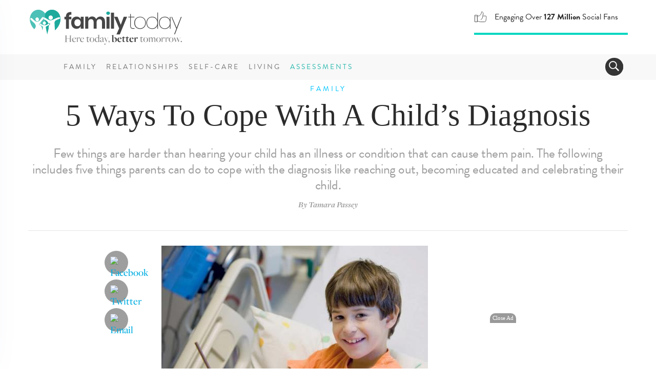

--- FILE ---
content_type: text/css
request_url: https://www.familytoday.com/wp-content/themes/familytoday-twentynineteen/assets/css/main.min.css?v=7184dcf7f3d41618558d150534c411e7
body_size: 51130
content:
/*! normalize.css v3.0.2 | MIT License | git.io/normalize */html{font-family:sans-serif;-ms-text-size-adjust:100%;-webkit-text-size-adjust:100%}body{margin:0}article,aside,details,figcaption,figure,footer,header,hgroup,main,menu,nav,section,summary{display:block}audio,canvas,progress,video{display:inline-block;vertical-align:baseline}audio:not([controls]){display:none;height:0}[hidden],template{display:none}a{background-color:transparent}a:active,a:hover{outline:0}abbr[title]{border-bottom:1px dotted}b,strong{font-weight:bold}dfn{font-style:italic}h1{font-size:2em;margin:0.67em 0}mark{background:#ff0;color:#000}small{font-size:80%}sub,sup{font-size:75%;line-height:0;position:relative;vertical-align:baseline}sup{top:-0.5em}sub{bottom:-0.25em}img{border:0}svg:not(:root){overflow:hidden}figure{margin:1em 40px}hr{-moz-box-sizing:content-box;box-sizing:content-box;height:0}pre{overflow:auto}code,kbd,pre,samp{font-family:monospace, monospace;font-size:1em}button,input,optgroup,select,textarea{color:inherit;font:inherit;margin:0}button{overflow:visible}button,select{text-transform:none}button,html input[type="button"],input[type="reset"],input[type="submit"]{-webkit-appearance:button;cursor:pointer}button[disabled],html input[disabled]{cursor:default}button::-moz-focus-inner,input::-moz-focus-inner{border:0;padding:0}input{line-height:normal}input[type="checkbox"],input[type="radio"]{box-sizing:border-box;padding:0}input[type="number"]::-webkit-inner-spin-button,input[type="number"]::-webkit-outer-spin-button{height:auto}input[type="search"]{-webkit-appearance:textfield;-moz-box-sizing:content-box;-webkit-box-sizing:content-box;box-sizing:content-box}input[type="search"]::-webkit-search-cancel-button,input[type="search"]::-webkit-search-decoration{-webkit-appearance:none}fieldset{border:1px solid #c0c0c0;margin:0 2px;padding:0.35em 0.625em 0.75em}legend{border:0;padding:0}textarea{overflow:auto}optgroup{font-weight:bold}table{border-collapse:collapse;border-spacing:0}td,th{padding:0}/*! Source: https://github.com/h5bp/html5-boilerplate/blob/master/src/css/main.css */@media print{*,*:before,*:after{background:transparent !important;color:#000 !important;box-shadow:none !important;text-shadow:none !important}a,a:visited{text-decoration:underline}a[href]:after{content:" (" attr(href) ")"}abbr[title]:after{content:" (" attr(title) ")"}a[href^="#"]:after,a[href^="javascript:"]:after{content:""}pre,blockquote{border:1px solid #999;page-break-inside:avoid}thead{display:table-header-group}tr,img{page-break-inside:avoid}img{max-width:100% !important}p,h2,h3{orphans:3;widows:3}h2,h3{page-break-after:avoid}select{background:#fff !important}.navbar{display:none}.btn>.caret,.dropup>.btn>.caret{border-top-color:#000 !important}.label{border:1px solid #000}.table{border-collapse:collapse !important}.table td,.table th{background-color:#fff !important}.table-bordered th,.table-bordered td{border:1px solid #ddd !important}}@font-face{font-family:'Glyphicons Halflings';src:url("/Areas/Beliefnet/fonts/glyphicons-halflings-regular.eot");src:url("/Areas/Beliefnet/fonts/glyphicons-halflings-regular.eot?#iefix") format("embedded-opentype"),url("/Areas/Beliefnet/fonts/glyphicons-halflings-regular.woff2") format("woff2"),url("/Areas/Beliefnet/fonts/glyphicons-halflings-regular.woff") format("woff"),url("/Areas/Beliefnet/fonts/glyphicons-halflings-regular.ttf") format("truetype"),url("/Areas/Beliefnet/fonts/glyphicons-halflings-regular.svg#glyphicons_halflingsregular") format("svg")}.glyphicon{position:relative;top:1px;display:inline-block;font-family:'Glyphicons Halflings';font-style:normal;font-weight:normal;line-height:1;-webkit-font-smoothing:antialiased;-moz-osx-font-smoothing:grayscale}.glyphicon-asterisk:before{content:"\2a"}.glyphicon-plus:before{content:"\2b"}.glyphicon-euro:before,.glyphicon-eur:before{content:"\20ac"}.glyphicon-minus:before{content:"\2212"}.glyphicon-cloud:before{content:"\2601"}.glyphicon-envelope:before{content:"\2709"}.glyphicon-pencil:before{content:"\270f"}.glyphicon-glass:before{content:"\e001"}.glyphicon-music:before{content:"\e002"}.glyphicon-search:before{content:"\e003"}.glyphicon-heart:before{content:"\e005"}.glyphicon-star:before{content:"\e006"}.glyphicon-star-empty:before{content:"\e007"}.glyphicon-user:before{content:"\e008"}.glyphicon-film:before{content:"\e009"}.glyphicon-th-large:before{content:"\e010"}.glyphicon-th:before{content:"\e011"}.glyphicon-th-list:before{content:"\e012"}.glyphicon-ok:before{content:"\e013"}.glyphicon-remove:before{content:"\e014"}.glyphicon-zoom-in:before{content:"\e015"}.glyphicon-zoom-out:before{content:"\e016"}.glyphicon-off:before{content:"\e017"}.glyphicon-signal:before{content:"\e018"}.glyphicon-cog:before{content:"\e019"}.glyphicon-trash:before{content:"\e020"}.glyphicon-home:before{content:"\e021"}.glyphicon-file:before{content:"\e022"}.glyphicon-time:before{content:"\e023"}.glyphicon-road:before{content:"\e024"}.glyphicon-download-alt:before{content:"\e025"}.glyphicon-download:before{content:"\e026"}.glyphicon-upload:before{content:"\e027"}.glyphicon-inbox:before{content:"\e028"}.glyphicon-play-circle:before{content:"\e029"}.glyphicon-repeat:before{content:"\e030"}.glyphicon-refresh:before{content:"\e031"}.glyphicon-list-alt:before{content:"\e032"}.glyphicon-lock:before{content:"\e033"}.glyphicon-flag:before{content:"\e034"}.glyphicon-headphones:before{content:"\e035"}.glyphicon-volume-off:before{content:"\e036"}.glyphicon-volume-down:before{content:"\e037"}.glyphicon-volume-up:before{content:"\e038"}.glyphicon-qrcode:before{content:"\e039"}.glyphicon-barcode:before{content:"\e040"}.glyphicon-tag:before{content:"\e041"}.glyphicon-tags:before{content:"\e042"}.glyphicon-book:before{content:"\e043"}.glyphicon-bookmark:before{content:"\e044"}.glyphicon-print:before{content:"\e045"}.glyphicon-camera:before{content:"\e046"}.glyphicon-font:before{content:"\e047"}.glyphicon-bold:before{content:"\e048"}.glyphicon-italic:before{content:"\e049"}.glyphicon-text-height:before{content:"\e050"}.glyphicon-text-width:before{content:"\e051"}.glyphicon-align-left:before{content:"\e052"}.glyphicon-align-center:before{content:"\e053"}.glyphicon-align-right:before{content:"\e054"}.glyphicon-align-justify:before{content:"\e055"}.glyphicon-list:before{content:"\e056"}.glyphicon-indent-left:before{content:"\e057"}.glyphicon-indent-right:before{content:"\e058"}.glyphicon-facetime-video:before{content:"\e059"}.glyphicon-picture:before{content:"\e060"}.glyphicon-map-marker:before{content:"\e062"}.glyphicon-adjust:before{content:"\e063"}.glyphicon-tint:before{content:"\e064"}.glyphicon-edit:before{content:"\e065"}.glyphicon-share:before{content:"\e066"}.glyphicon-check:before{content:"\e067"}.glyphicon-move:before{content:"\e068"}.glyphicon-step-backward:before{content:"\e069"}.glyphicon-fast-backward:before{content:"\e070"}.glyphicon-backward:before{content:"\e071"}.glyphicon-play:before{content:"\e072"}.glyphicon-pause:before{content:"\e073"}.glyphicon-stop:before{content:"\e074"}.glyphicon-forward:before{content:"\e075"}.glyphicon-fast-forward:before{content:"\e076"}.glyphicon-step-forward:before{content:"\e077"}.glyphicon-eject:before{content:"\e078"}.glyphicon-chevron-left:before{content:"\e079"}.glyphicon-chevron-right:before{content:"\e080"}.glyphicon-plus-sign:before{content:"\e081"}.glyphicon-minus-sign:before{content:"\e082"}.glyphicon-remove-sign:before{content:"\e083"}.glyphicon-ok-sign:before{content:"\e084"}.glyphicon-question-sign:before{content:"\e085"}.glyphicon-info-sign:before{content:"\e086"}.glyphicon-screenshot:before{content:"\e087"}.glyphicon-remove-circle:before{content:"\e088"}.glyphicon-ok-circle:before{content:"\e089"}.glyphicon-ban-circle:before{content:"\e090"}.glyphicon-arrow-left:before{content:"\e091"}.glyphicon-arrow-right:before{content:"\e092"}.glyphicon-arrow-up:before{content:"\e093"}.glyphicon-arrow-down:before{content:"\e094"}.glyphicon-share-alt:before{content:"\e095"}.glyphicon-resize-full:before{content:"\e096"}.glyphicon-resize-small:before{content:"\e097"}.glyphicon-exclamation-sign:before{content:"\e101"}.glyphicon-gift:before{content:"\e102"}.glyphicon-leaf:before{content:"\e103"}.glyphicon-fire:before{content:"\e104"}.glyphicon-eye-open:before{content:"\e105"}.glyphicon-eye-close:before{content:"\e106"}.glyphicon-warning-sign:before{content:"\e107"}.glyphicon-plane:before{content:"\e108"}.glyphicon-calendar:before{content:"\e109"}.glyphicon-random:before{content:"\e110"}.glyphicon-comment:before{content:"\e111"}.glyphicon-magnet:before{content:"\e112"}.glyphicon-chevron-up:before{content:"\e113"}.glyphicon-chevron-down:before{content:"\e114"}.glyphicon-retweet:before{content:"\e115"}.glyphicon-shopping-cart:before{content:"\e116"}.glyphicon-folder-close:before{content:"\e117"}.glyphicon-folder-open:before{content:"\e118"}.glyphicon-resize-vertical:before{content:"\e119"}.glyphicon-resize-horizontal:before{content:"\e120"}.glyphicon-hdd:before{content:"\e121"}.glyphicon-bullhorn:before{content:"\e122"}.glyphicon-bell:before{content:"\e123"}.glyphicon-certificate:before{content:"\e124"}.glyphicon-thumbs-up:before{content:"\e125"}.glyphicon-thumbs-down:before{content:"\e126"}.glyphicon-hand-right:before{content:"\e127"}.glyphicon-hand-left:before{content:"\e128"}.glyphicon-hand-up:before{content:"\e129"}.glyphicon-hand-down:before{content:"\e130"}.glyphicon-circle-arrow-right:before{content:"\e131"}.glyphicon-circle-arrow-left:before{content:"\e132"}.glyphicon-circle-arrow-up:before{content:"\e133"}.glyphicon-circle-arrow-down:before{content:"\e134"}.glyphicon-globe:before{content:"\e135"}.glyphicon-wrench:before{content:"\e136"}.glyphicon-tasks:before{content:"\e137"}.glyphicon-filter:before{content:"\e138"}.glyphicon-briefcase:before{content:"\e139"}.glyphicon-fullscreen:before{content:"\e140"}.glyphicon-dashboard:before{content:"\e141"}.glyphicon-paperclip:before{content:"\e142"}.glyphicon-heart-empty:before{content:"\e143"}.glyphicon-link:before{content:"\e144"}.glyphicon-phone:before{content:"\e145"}.glyphicon-pushpin:before{content:"\e146"}.glyphicon-usd:before{content:"\e148"}.glyphicon-gbp:before{content:"\e149"}.glyphicon-sort:before{content:"\e150"}.glyphicon-sort-by-alphabet:before{content:"\e151"}.glyphicon-sort-by-alphabet-alt:before{content:"\e152"}.glyphicon-sort-by-order:before{content:"\e153"}.glyphicon-sort-by-order-alt:before{content:"\e154"}.glyphicon-sort-by-attributes:before{content:"\e155"}.glyphicon-sort-by-attributes-alt:before{content:"\e156"}.glyphicon-unchecked:before{content:"\e157"}.glyphicon-expand:before{content:"\e158"}.glyphicon-collapse-down:before{content:"\e159"}.glyphicon-collapse-up:before{content:"\e160"}.glyphicon-log-in:before{content:"\e161"}.glyphicon-flash:before{content:"\e162"}.glyphicon-log-out:before{content:"\e163"}.glyphicon-new-window:before{content:"\e164"}.glyphicon-record:before{content:"\e165"}.glyphicon-save:before{content:"\e166"}.glyphicon-open:before{content:"\e167"}.glyphicon-saved:before{content:"\e168"}.glyphicon-import:before{content:"\e169"}.glyphicon-export:before{content:"\e170"}.glyphicon-send:before{content:"\e171"}.glyphicon-floppy-disk:before{content:"\e172"}.glyphicon-floppy-saved:before{content:"\e173"}.glyphicon-floppy-remove:before{content:"\e174"}.glyphicon-floppy-save:before{content:"\e175"}.glyphicon-floppy-open:before{content:"\e176"}.glyphicon-credit-card:before{content:"\e177"}.glyphicon-transfer:before{content:"\e178"}.glyphicon-cutlery:before{content:"\e179"}.glyphicon-header:before{content:"\e180"}.glyphicon-compressed:before{content:"\e181"}.glyphicon-earphone:before{content:"\e182"}.glyphicon-phone-alt:before{content:"\e183"}.glyphicon-tower:before{content:"\e184"}.glyphicon-stats:before{content:"\e185"}.glyphicon-sd-video:before{content:"\e186"}.glyphicon-hd-video:before{content:"\e187"}.glyphicon-subtitles:before{content:"\e188"}.glyphicon-sound-stereo:before{content:"\e189"}.glyphicon-sound-dolby:before{content:"\e190"}.glyphicon-sound-5-1:before{content:"\e191"}.glyphicon-sound-6-1:before{content:"\e192"}.glyphicon-sound-7-1:before{content:"\e193"}.glyphicon-copyright-mark:before{content:"\e194"}.glyphicon-registration-mark:before{content:"\e195"}.glyphicon-cloud-download:before{content:"\e197"}.glyphicon-cloud-upload:before{content:"\e198"}.glyphicon-tree-conifer:before{content:"\e199"}.glyphicon-tree-deciduous:before{content:"\e200"}.glyphicon-cd:before{content:"\e201"}.glyphicon-save-file:before{content:"\e202"}.glyphicon-open-file:before{content:"\e203"}.glyphicon-level-up:before{content:"\e204"}.glyphicon-copy:before{content:"\e205"}.glyphicon-paste:before{content:"\e206"}.glyphicon-alert:before{content:"\e209"}.glyphicon-equalizer:before{content:"\e210"}.glyphicon-king:before{content:"\e211"}.glyphicon-queen:before{content:"\e212"}.glyphicon-pawn:before{content:"\e213"}.glyphicon-bishop:before{content:"\e214"}.glyphicon-knight:before{content:"\e215"}.glyphicon-baby-formula:before{content:"\e216"}.glyphicon-tent:before{content:"\26fa"}.glyphicon-blackboard:before{content:"\e218"}.glyphicon-bed:before{content:"\e219"}.glyphicon-apple:before{content:"\f8ff"}.glyphicon-erase:before{content:"\e221"}.glyphicon-hourglass:before{content:"\231b"}.glyphicon-lamp:before{content:"\e223"}.glyphicon-duplicate:before{content:"\e224"}.glyphicon-piggy-bank:before{content:"\e225"}.glyphicon-scissors:before{content:"\e226"}.glyphicon-bitcoin:before{content:"\e227"}.glyphicon-btc:before{content:"\e227"}.glyphicon-xbt:before{content:"\e227"}.glyphicon-yen:before{content:"\00a5"}.glyphicon-jpy:before{content:"\00a5"}.glyphicon-ruble:before{content:"\20bd"}.glyphicon-rub:before{content:"\20bd"}.glyphicon-scale:before{content:"\e230"}.glyphicon-ice-lolly:before{content:"\e231"}.glyphicon-ice-lolly-tasted:before{content:"\e232"}.glyphicon-education:before{content:"\e233"}.glyphicon-option-horizontal:before{content:"\e234"}.glyphicon-option-vertical:before{content:"\e235"}.glyphicon-menu-hamburger:before{content:"\e236"}.glyphicon-modal-window:before{content:"\e237"}.glyphicon-oil:before{content:"\e238"}.glyphicon-grain:before{content:"\e239"}.glyphicon-sunglasses:before{content:"\e240"}.glyphicon-text-size:before{content:"\e241"}.glyphicon-text-color:before{content:"\e242"}.glyphicon-text-background:before{content:"\e243"}.glyphicon-object-align-top:before{content:"\e244"}.glyphicon-object-align-bottom:before{content:"\e245"}.glyphicon-object-align-horizontal:before{content:"\e246"}.glyphicon-object-align-left:before{content:"\e247"}.glyphicon-object-align-vertical:before{content:"\e248"}.glyphicon-object-align-right:before{content:"\e249"}.glyphicon-triangle-right:before{content:"\e250"}.glyphicon-triangle-left:before{content:"\e251"}.glyphicon-triangle-bottom:before{content:"\e252"}.glyphicon-triangle-top:before{content:"\e253"}.glyphicon-console:before{content:"\e254"}.glyphicon-superscript:before{content:"\e255"}.glyphicon-subscript:before{content:"\e256"}.glyphicon-menu-left:before{content:"\e257"}.glyphicon-menu-right:before{content:"\e258"}.glyphicon-menu-down:before{content:"\e259"}.glyphicon-menu-up:before{content:"\e260"}*{-webkit-box-sizing:border-box;-moz-box-sizing:border-box;box-sizing:border-box}*:before,*:after{-webkit-box-sizing:border-box;-moz-box-sizing:border-box;box-sizing:border-box}html{font-size:10px;-webkit-tap-highlight-color:transparent}body{font-family:brandon-grotesque,Arial,sans-serif;font-size:18px;line-height:1.428571429;color:#4d4d4d;background-color:#fff}input,button,select,textarea{font-family:inherit;font-size:inherit;line-height:inherit}a{color:#00aee1;text-decoration:none}a:hover,a:focus{color:#b35090;text-decoration:underline}a:focus{outline:thin dotted;outline:5px auto -webkit-focus-ring-color;outline-offset:-2px}figure{margin:0}img{vertical-align:middle}.img-responsive{display:block;max-width:100%;height:auto}.img-rounded{border-radius:4px}.img-thumbnail{padding:4px;line-height:1.428571429;background-color:#fff;border:1px solid #ddd;border-radius:3px;-webkit-transition:all 0.2s ease-in-out;-o-transition:all 0.2s ease-in-out;transition:all 0.2s ease-in-out;display:inline-block;max-width:100%;height:auto}.img-circle{border-radius:50%}hr{margin-top:25px;margin-bottom:25px;border:0;border-top:1px solid #f4f4f4}.sr-only{position:absolute;width:1px;height:1px;margin:-1px;padding:0;overflow:hidden;clip:rect(0, 0, 0, 0);border:0}.sr-only-focusable:active,.sr-only-focusable:focus{position:static;width:auto;height:auto;margin:0;overflow:visible;clip:auto}[role="button"]{cursor:pointer}h1,h2,h3,h4,h5,h6,.h1,.h2,.h3,.h4,.h5,.h6{font-family:freight-big-pro,Georgia,Times,serif;font-weight:100;line-height:.95;color:#2b2b2b}h1 small,h1 .small,h2 small,h2 .small,h3 small,h3 .small,h4 small,h4 .small,h5 small,h5 .small,h6 small,h6 .small,.h1 small,.h1 .small,.h2 small,.h2 .small,.h3 small,.h3 .small,.h4 small,.h4 .small,.h5 small,.h5 .small,.h6 small,.h6 .small{font-weight:normal;line-height:1;color:#e5e5e5}h1,.h1,h2,.h2,h3,.h3{margin-top:25px;margin-bottom:12.5px}h1 small,h1 .small,.h1 small,.h1 .small,h2 small,h2 .small,.h2 small,.h2 .small,h3 small,h3 .small,.h3 small,.h3 .small{font-size:65%}h4,.h4,h5,.h5,h6,.h6{margin-top:12.5px;margin-bottom:12.5px}h4 small,h4 .small,.h4 small,.h4 .small,h5 small,h5 .small,.h5 small,.h5 .small,h6 small,h6 .small,.h6 small,.h6 .small{font-size:75%}h1,.h1{font-size:65px}h2,.h2{font-size:45px}h3,.h3{font-size:34px}h4,.h4{font-size:26px}h5,.h5{font-size:26px}h6,.h6{font-size:16px}p{margin:0 0 12.5px}.lead{margin-bottom:25px;font-size:20px;font-weight:300;line-height:1.4}@media (min-width: 768px){.lead{font-size:27px}}small,.small{font-size:88%}mark,.mark{background-color:#fcf8e3;padding:.2em}.text-left{text-align:left}.text-right{text-align:right}.text-center{text-align:center}.text-justify{text-align:justify}.text-nowrap{white-space:nowrap}.text-lowercase{text-transform:lowercase}.text-uppercase,.initialism{text-transform:uppercase}.text-capitalize{text-transform:capitalize}.text-muted{color:#e5e5e5}.text-primary{color:#337ab7}a.text-primary:hover{color:#286090}.text-success{color:#3c763d}a.text-success:hover{color:#2b542c}.text-info{color:#31708f}a.text-info:hover{color:#245269}.text-warning{color:#8a6d3b}a.text-warning:hover{color:#66512c}.text-danger{color:#a94442}a.text-danger:hover{color:#843534}.bg-primary{color:#fff}.bg-primary{background-color:#337ab7}a.bg-primary:hover{background-color:#286090}.bg-success{background-color:#dff0d8}a.bg-success:hover{background-color:#c1e2b3}.bg-info{background-color:#d9edf7}a.bg-info:hover{background-color:#afd9ee}.bg-warning{background-color:#fcf8e3}a.bg-warning:hover{background-color:#f7ecb5}.bg-danger{background-color:#f2dede}a.bg-danger:hover{background-color:#e4b9b9}.page-header{padding-bottom:11.5px;margin:50px 0 25px;border-bottom:1px solid #f4f4f4}ul,ol{margin-top:0;margin-bottom:12.5px}ul ul,ul ol,ol ul,ol ol{margin-bottom:0}.list-unstyled{padding-left:0;list-style:none}.list-inline{padding-left:0;list-style:none;margin-left:-5px}.list-inline>li{display:inline-block;padding-left:5px;padding-right:5px}dl{margin-top:0;margin-bottom:25px}dt,dd{line-height:1.428571429}dt{font-weight:bold}dd{margin-left:0}.dl-horizontal dd:before,.dl-horizontal dd:after{content:" ";display:table}.dl-horizontal dd:after{clear:both}@media (min-width: 768px){.dl-horizontal dt{float:left;width:160px;clear:left;text-align:right;overflow:hidden;text-overflow:ellipsis;white-space:nowrap}.dl-horizontal dd{margin-left:180px}}abbr[title],abbr[data-original-title]{cursor:help;border-bottom:1px dotted #e5e5e5}.initialism{font-size:90%}blockquote{padding:12.5px 25px;margin:0 0 25px;font-size:22.5px;border-left:5px solid #f4f4f4}blockquote p:last-child,blockquote ul:last-child,blockquote ol:last-child{margin-bottom:0}blockquote footer,blockquote small,blockquote .small{display:block;font-size:80%;line-height:1.428571429;color:#e5e5e5}blockquote footer:before,blockquote small:before,blockquote .small:before{content:'\2014 \00A0'}.blockquote-reverse,blockquote.pull-right{padding-right:15px;padding-left:0;border-right:5px solid #f4f4f4;border-left:0;text-align:right}.blockquote-reverse footer:before,.blockquote-reverse small:before,.blockquote-reverse .small:before,blockquote.pull-right footer:before,blockquote.pull-right small:before,blockquote.pull-right .small:before{content:''}.blockquote-reverse footer:after,.blockquote-reverse small:after,.blockquote-reverse .small:after,blockquote.pull-right footer:after,blockquote.pull-right small:after,blockquote.pull-right .small:after{content:'\00A0 \2014'}address{margin-bottom:25px;font-style:normal;line-height:1.428571429}code,kbd,pre,samp{font-family:Menlo,Monaco,Consolas,"Courier New",monospace}code{padding:2px 4px;font-size:90%;color:#c7254e;background-color:#f9f2f4;border-radius:3px}kbd{padding:2px 4px;font-size:90%;color:#fff;background-color:#333;border-radius:2px;box-shadow:inset 0 -1px 0 rgba(0,0,0,0.25)}kbd kbd{padding:0;font-size:100%;font-weight:bold;box-shadow:none}pre{display:block;padding:12px;margin:0 0 12.5px;font-size:17px;line-height:1.428571429;word-break:break-all;word-wrap:break-word;color:#9e9e9e;background-color:#f5f5f5;border:1px solid #ccc;border-radius:3px}pre code{padding:0;font-size:inherit;color:inherit;white-space:pre-wrap;background-color:transparent;border-radius:0}.pre-scrollable{max-height:340px;overflow-y:scroll}.container{margin-right:auto;margin-left:auto;padding-left:15px;padding-right:15px}.container:before,.container:after{content:" ";display:table}.container:after{clear:both}@media (min-width: 768px){.container{width:750px}}@media (min-width: 992px){.container{width:970px}}@media (min-width: 1200px){.container{width:1170px}}.container-fluid{margin-right:auto;margin-left:auto;padding-left:15px;padding-right:15px}.container-fluid:before,.container-fluid:after{content:" ";display:table}.container-fluid:after{clear:both}.row{margin-left:-15px;margin-right:-15px}.row:before,.row:after{content:" ";display:table}.row:after{clear:both}.col-xs-1,.col-sm-1,.col-md-1,.col-lg-1,.col-xs-2,.col-sm-2,.col-md-2,.col-lg-2,.col-xs-3,.col-sm-3,.col-md-3,.col-lg-3,.col-xs-4,.col-sm-4,.col-md-4,.col-lg-4,.col-xs-5,.col-sm-5,.col-md-5,.col-lg-5,.col-xs-6,.col-sm-6,.col-md-6,.col-lg-6,.col-xs-7,.col-sm-7,.col-md-7,.col-lg-7,.col-xs-8,.col-sm-8,.col-md-8,.col-lg-8,.col-xs-9,.col-sm-9,.col-md-9,.col-lg-9,.col-xs-10,.col-sm-10,.col-md-10,.col-lg-10,.col-xs-11,.col-sm-11,.col-md-11,.col-lg-11,.col-xs-12,.col-sm-12,.col-md-12,.col-lg-12{position:relative;min-height:1px;padding-left:15px;padding-right:15px}.col-xs-1,.col-xs-2,.col-xs-3,.col-xs-4,.col-xs-5,.col-xs-6,.col-xs-7,.col-xs-8,.col-xs-9,.col-xs-10,.col-xs-11,.col-xs-12{float:left}.col-xs-1{width:8.3333333333%}.col-xs-2{width:16.6666666667%}.col-xs-3{width:25%}.col-xs-4{width:33.3333333333%}.col-xs-5{width:41.6666666667%}.col-xs-6{width:50%}.col-xs-7{width:58.3333333333%}.col-xs-8{width:66.6666666667%}.col-xs-9{width:75%}.col-xs-10{width:83.3333333333%}.col-xs-11{width:91.6666666667%}.col-xs-12{width:100%}.col-xs-pull-0{right:auto}.col-xs-pull-1{right:8.3333333333%}.col-xs-pull-2{right:16.6666666667%}.col-xs-pull-3{right:25%}.col-xs-pull-4{right:33.3333333333%}.col-xs-pull-5{right:41.6666666667%}.col-xs-pull-6{right:50%}.col-xs-pull-7{right:58.3333333333%}.col-xs-pull-8{right:66.6666666667%}.col-xs-pull-9{right:75%}.col-xs-pull-10{right:83.3333333333%}.col-xs-pull-11{right:91.6666666667%}.col-xs-pull-12{right:100%}.col-xs-push-0{left:auto}.col-xs-push-1{left:8.3333333333%}.col-xs-push-2{left:16.6666666667%}.col-xs-push-3{left:25%}.col-xs-push-4{left:33.3333333333%}.col-xs-push-5{left:41.6666666667%}.col-xs-push-6{left:50%}.col-xs-push-7{left:58.3333333333%}.col-xs-push-8{left:66.6666666667%}.col-xs-push-9{left:75%}.col-xs-push-10{left:83.3333333333%}.col-xs-push-11{left:91.6666666667%}.col-xs-push-12{left:100%}.col-xs-offset-0{margin-left:0%}.col-xs-offset-1{margin-left:8.3333333333%}.col-xs-offset-2{margin-left:16.6666666667%}.col-xs-offset-3{margin-left:25%}.col-xs-offset-4{margin-left:33.3333333333%}.col-xs-offset-5{margin-left:41.6666666667%}.col-xs-offset-6{margin-left:50%}.col-xs-offset-7{margin-left:58.3333333333%}.col-xs-offset-8{margin-left:66.6666666667%}.col-xs-offset-9{margin-left:75%}.col-xs-offset-10{margin-left:83.3333333333%}.col-xs-offset-11{margin-left:91.6666666667%}.col-xs-offset-12{margin-left:100%}@media (min-width: 768px){.col-sm-1,.col-sm-2,.col-sm-3,.col-sm-4,.col-sm-5,.col-sm-6,.col-sm-7,.col-sm-8,.col-sm-9,.col-sm-10,.col-sm-11,.col-sm-12{float:left}.col-sm-1{width:8.3333333333%}.col-sm-2{width:16.6666666667%}.col-sm-3{width:25%}.col-sm-4{width:33.3333333333%}.col-sm-5{width:41.6666666667%}.col-sm-6{width:50%}.col-sm-7{width:58.3333333333%}.col-sm-8{width:66.6666666667%}.col-sm-9{width:75%}.col-sm-10{width:83.3333333333%}.col-sm-11{width:91.6666666667%}.col-sm-12{width:100%}.col-sm-pull-0{right:auto}.col-sm-pull-1{right:8.3333333333%}.col-sm-pull-2{right:16.6666666667%}.col-sm-pull-3{right:25%}.col-sm-pull-4{right:33.3333333333%}.col-sm-pull-5{right:41.6666666667%}.col-sm-pull-6{right:50%}.col-sm-pull-7{right:58.3333333333%}.col-sm-pull-8{right:66.6666666667%}.col-sm-pull-9{right:75%}.col-sm-pull-10{right:83.3333333333%}.col-sm-pull-11{right:91.6666666667%}.col-sm-pull-12{right:100%}.col-sm-push-0{left:auto}.col-sm-push-1{left:8.3333333333%}.col-sm-push-2{left:16.6666666667%}.col-sm-push-3{left:25%}.col-sm-push-4{left:33.3333333333%}.col-sm-push-5{left:41.6666666667%}.col-sm-push-6{left:50%}.col-sm-push-7{left:58.3333333333%}.col-sm-push-8{left:66.6666666667%}.col-sm-push-9{left:75%}.col-sm-push-10{left:83.3333333333%}.col-sm-push-11{left:91.6666666667%}.col-sm-push-12{left:100%}.col-sm-offset-0{margin-left:0%}.col-sm-offset-1{margin-left:8.3333333333%}.col-sm-offset-2{margin-left:16.6666666667%}.col-sm-offset-3{margin-left:25%}.col-sm-offset-4{margin-left:33.3333333333%}.col-sm-offset-5{margin-left:41.6666666667%}.col-sm-offset-6{margin-left:50%}.col-sm-offset-7{margin-left:58.3333333333%}.col-sm-offset-8{margin-left:66.6666666667%}.col-sm-offset-9{margin-left:75%}.col-sm-offset-10{margin-left:83.3333333333%}.col-sm-offset-11{margin-left:91.6666666667%}.col-sm-offset-12{margin-left:100%}}@media (min-width: 992px){.col-md-1,.col-md-2,.col-md-3,.col-md-4,.col-md-5,.col-md-6,.col-md-7,.col-md-8,.col-md-9,.col-md-10,.col-md-11,.col-md-12{float:left}.col-md-1{width:8.3333333333%}.col-md-2{width:16.6666666667%}.col-md-3{width:25%}.col-md-4{width:33.3333333333%}.col-md-5{width:41.6666666667%}.col-md-6{width:50%}.col-md-7{width:58.3333333333%}.col-md-8{width:66.6666666667%}.col-md-9{width:75%}.col-md-10{width:83.3333333333%}.col-md-11{width:91.6666666667%}.col-md-12{width:100%}.col-md-pull-0{right:auto}.col-md-pull-1{right:8.3333333333%}.col-md-pull-2{right:16.6666666667%}.col-md-pull-3{right:25%}.col-md-pull-4{right:33.3333333333%}.col-md-pull-5{right:41.6666666667%}.col-md-pull-6{right:50%}.col-md-pull-7{right:58.3333333333%}.col-md-pull-8{right:66.6666666667%}.col-md-pull-9{right:75%}.col-md-pull-10{right:83.3333333333%}.col-md-pull-11{right:91.6666666667%}.col-md-pull-12{right:100%}.col-md-push-0{left:auto}.col-md-push-1{left:8.3333333333%}.col-md-push-2{left:16.6666666667%}.col-md-push-3{left:25%}.col-md-push-4{left:33.3333333333%}.col-md-push-5{left:41.6666666667%}.col-md-push-6{left:50%}.col-md-push-7{left:58.3333333333%}.col-md-push-8{left:66.6666666667%}.col-md-push-9{left:75%}.col-md-push-10{left:83.3333333333%}.col-md-push-11{left:91.6666666667%}.col-md-push-12{left:100%}.col-md-offset-0{margin-left:0%}.col-md-offset-1{margin-left:8.3333333333%}.col-md-offset-2{margin-left:16.6666666667%}.col-md-offset-3{margin-left:25%}.col-md-offset-4{margin-left:33.3333333333%}.col-md-offset-5{margin-left:41.6666666667%}.col-md-offset-6{margin-left:50%}.col-md-offset-7{margin-left:58.3333333333%}.col-md-offset-8{margin-left:66.6666666667%}.col-md-offset-9{margin-left:75%}.col-md-offset-10{margin-left:83.3333333333%}.col-md-offset-11{margin-left:91.6666666667%}.col-md-offset-12{margin-left:100%}}@media (min-width: 1200px){.col-lg-1,.col-lg-2,.col-lg-3,.col-lg-4,.col-lg-5,.col-lg-6,.col-lg-7,.col-lg-8,.col-lg-9,.col-lg-10,.col-lg-11,.col-lg-12{float:left}.col-lg-1{width:8.3333333333%}.col-lg-2{width:16.6666666667%}.col-lg-3{width:25%}.col-lg-4{width:33.3333333333%}.col-lg-5{width:41.6666666667%}.col-lg-6{width:50%}.col-lg-7{width:58.3333333333%}.col-lg-8{width:66.6666666667%}.col-lg-9{width:75%}.col-lg-10{width:83.3333333333%}.col-lg-11{width:91.6666666667%}.col-lg-12{width:100%}.col-lg-pull-0{right:auto}.col-lg-pull-1{right:8.3333333333%}.col-lg-pull-2{right:16.6666666667%}.col-lg-pull-3{right:25%}.col-lg-pull-4{right:33.3333333333%}.col-lg-pull-5{right:41.6666666667%}.col-lg-pull-6{right:50%}.col-lg-pull-7{right:58.3333333333%}.col-lg-pull-8{right:66.6666666667%}.col-lg-pull-9{right:75%}.col-lg-pull-10{right:83.3333333333%}.col-lg-pull-11{right:91.6666666667%}.col-lg-pull-12{right:100%}.col-lg-push-0{left:auto}.col-lg-push-1{left:8.3333333333%}.col-lg-push-2{left:16.6666666667%}.col-lg-push-3{left:25%}.col-lg-push-4{left:33.3333333333%}.col-lg-push-5{left:41.6666666667%}.col-lg-push-6{left:50%}.col-lg-push-7{left:58.3333333333%}.col-lg-push-8{left:66.6666666667%}.col-lg-push-9{left:75%}.col-lg-push-10{left:83.3333333333%}.col-lg-push-11{left:91.6666666667%}.col-lg-push-12{left:100%}.col-lg-offset-0{margin-left:0%}.col-lg-offset-1{margin-left:8.3333333333%}.col-lg-offset-2{margin-left:16.6666666667%}.col-lg-offset-3{margin-left:25%}.col-lg-offset-4{margin-left:33.3333333333%}.col-lg-offset-5{margin-left:41.6666666667%}.col-lg-offset-6{margin-left:50%}.col-lg-offset-7{margin-left:58.3333333333%}.col-lg-offset-8{margin-left:66.6666666667%}.col-lg-offset-9{margin-left:75%}.col-lg-offset-10{margin-left:83.3333333333%}.col-lg-offset-11{margin-left:91.6666666667%}.col-lg-offset-12{margin-left:100%}}table{background-color:transparent}table .display-button{background-color:#464646}caption{padding-top:8px;padding-bottom:8px;color:#e5e5e5;text-align:left}th{text-align:left}.table{width:100%;max-width:100%;margin-bottom:25px}.table>thead>tr>th,.table>thead>tr>td,.table>tbody>tr>th,.table>tbody>tr>td,.table>tfoot>tr>th,.table>tfoot>tr>td{padding:8px;line-height:1.428571429;vertical-align:top;border-top:1px solid #d7e4f0}.table>thead>tr>th{vertical-align:bottom;border-bottom:2px solid #d7e4f0}.table>caption+thead>tr:first-child>th,.table>caption+thead>tr:first-child>td,.table>colgroup+thead>tr:first-child>th,.table>colgroup+thead>tr:first-child>td,.table>thead:first-child>tr:first-child>th,.table>thead:first-child>tr:first-child>td{border-top:0}.table>tbody+tbody{border-top:2px solid #d7e4f0}.table .table{background-color:#fff}.table-condensed>thead>tr>th,.table-condensed>thead>tr>td,.table-condensed>tbody>tr>th,.table-condensed>tbody>tr>td,.table-condensed>tfoot>tr>th,.table-condensed>tfoot>tr>td{padding:5px}.table-bordered{border:1px solid #d7e4f0}.table-bordered>thead>tr>th,.table-bordered>thead>tr>td,.table-bordered>tbody>tr>th,.table-bordered>tbody>tr>td,.table-bordered>tfoot>tr>th,.table-bordered>tfoot>tr>td{border:1px solid #d7e4f0}.table-bordered>thead>tr>th,.table-bordered>thead>tr>td{border-bottom-width:2px}.table-striped>tbody>tr:nth-of-type(odd){background-color:#f3f7fb}.table-hover>tbody>tr:hover{background-color:#f5f5f5}table col[class*="col-"]{position:static;float:none;display:table-column}table td[class*="col-"],table th[class*="col-"]{position:static;float:none;display:table-cell}.table>thead>tr>td.active,.table>thead>tr>th.active,.table>thead>tr.active>td,.table>thead>tr.active>th,.table>tbody>tr>td.active,.table>tbody>tr>th.active,.table>tbody>tr.active>td,.table>tbody>tr.active>th,.table>tfoot>tr>td.active,.table>tfoot>tr>th.active,.table>tfoot>tr.active>td,.table>tfoot>tr.active>th{background-color:#f5f5f5}.table-hover>tbody>tr>td.active:hover,.table-hover>tbody>tr>th.active:hover,.table-hover>tbody>tr.active:hover>td,.table-hover>tbody>tr:hover>.active,.table-hover>tbody>tr.active:hover>th{background-color:#e8e8e8}.table>thead>tr>td.success,.table>thead>tr>th.success,.table>thead>tr.success>td,.table>thead>tr.success>th,.table>tbody>tr>td.success,.table>tbody>tr>th.success,.table>tbody>tr.success>td,.table>tbody>tr.success>th,.table>tfoot>tr>td.success,.table>tfoot>tr>th.success,.table>tfoot>tr.success>td,.table>tfoot>tr.success>th{background-color:#dff0d8}.table-hover>tbody>tr>td.success:hover,.table-hover>tbody>tr>th.success:hover,.table-hover>tbody>tr.success:hover>td,.table-hover>tbody>tr:hover>.success,.table-hover>tbody>tr.success:hover>th{background-color:#d0e9c6}.table>thead>tr>td.info,.table>thead>tr>th.info,.table>thead>tr.info>td,.table>thead>tr.info>th,.table>tbody>tr>td.info,.table>tbody>tr>th.info,.table>tbody>tr.info>td,.table>tbody>tr.info>th,.table>tfoot>tr>td.info,.table>tfoot>tr>th.info,.table>tfoot>tr.info>td,.table>tfoot>tr.info>th{background-color:#d9edf7}.table-hover>tbody>tr>td.info:hover,.table-hover>tbody>tr>th.info:hover,.table-hover>tbody>tr.info:hover>td,.table-hover>tbody>tr:hover>.info,.table-hover>tbody>tr.info:hover>th{background-color:#c4e3f3}.table>thead>tr>td.warning,.table>thead>tr>th.warning,.table>thead>tr.warning>td,.table>thead>tr.warning>th,.table>tbody>tr>td.warning,.table>tbody>tr>th.warning,.table>tbody>tr.warning>td,.table>tbody>tr.warning>th,.table>tfoot>tr>td.warning,.table>tfoot>tr>th.warning,.table>tfoot>tr.warning>td,.table>tfoot>tr.warning>th{background-color:#fcf8e3}.table-hover>tbody>tr>td.warning:hover,.table-hover>tbody>tr>th.warning:hover,.table-hover>tbody>tr.warning:hover>td,.table-hover>tbody>tr:hover>.warning,.table-hover>tbody>tr.warning:hover>th{background-color:#faf2cc}.table>thead>tr>td.danger,.table>thead>tr>th.danger,.table>thead>tr.danger>td,.table>thead>tr.danger>th,.table>tbody>tr>td.danger,.table>tbody>tr>th.danger,.table>tbody>tr.danger>td,.table>tbody>tr.danger>th,.table>tfoot>tr>td.danger,.table>tfoot>tr>th.danger,.table>tfoot>tr.danger>td,.table>tfoot>tr.danger>th{background-color:#f2dede}.table-hover>tbody>tr>td.danger:hover,.table-hover>tbody>tr>th.danger:hover,.table-hover>tbody>tr.danger:hover>td,.table-hover>tbody>tr:hover>.danger,.table-hover>tbody>tr.danger:hover>th{background-color:#ebcccc}.table-responsive{overflow-x:auto;min-height:0.01%}@media screen and (max-width: 767px){.table-responsive{width:100%;margin-bottom:18.75px;overflow-y:hidden;-ms-overflow-style:-ms-autohiding-scrollbar;border:1px solid #d7e4f0}.table-responsive>.table{margin-bottom:0}.table-responsive>.table>thead>tr>th,.table-responsive>.table>thead>tr>td,.table-responsive>.table>tbody>tr>th,.table-responsive>.table>tbody>tr>td,.table-responsive>.table>tfoot>tr>th,.table-responsive>.table>tfoot>tr>td{white-space:nowrap}.table-responsive>.table-bordered{border:0}.table-responsive>.table-bordered>thead>tr>th:first-child,.table-responsive>.table-bordered>thead>tr>td:first-child,.table-responsive>.table-bordered>tbody>tr>th:first-child,.table-responsive>.table-bordered>tbody>tr>td:first-child,.table-responsive>.table-bordered>tfoot>tr>th:first-child,.table-responsive>.table-bordered>tfoot>tr>td:first-child{border-left:0}.table-responsive>.table-bordered>thead>tr>th:last-child,.table-responsive>.table-bordered>thead>tr>td:last-child,.table-responsive>.table-bordered>tbody>tr>th:last-child,.table-responsive>.table-bordered>tbody>tr>td:last-child,.table-responsive>.table-bordered>tfoot>tr>th:last-child,.table-responsive>.table-bordered>tfoot>tr>td:last-child{border-right:0}.table-responsive>.table-bordered>tbody>tr:last-child>th,.table-responsive>.table-bordered>tbody>tr:last-child>td,.table-responsive>.table-bordered>tfoot>tr:last-child>th,.table-responsive>.table-bordered>tfoot>tr:last-child>td{border-bottom:0}}fieldset{padding:0;margin:0;border:0;min-width:0}legend{display:block;width:100%;padding:0;margin-bottom:25px;font-size:27px;line-height:inherit;color:#9e9e9e;border:0;border-bottom:1px solid #e5e5e5}label{display:inline-block;max-width:100%;margin-bottom:5px;font-weight:bold}input[type="search"]{-webkit-box-sizing:border-box;-moz-box-sizing:border-box;box-sizing:border-box}input[type="radio"],input[type="checkbox"]{margin:4px 0 0;margin-top:1px \9;line-height:normal}input[type="file"]{display:block}input[type="range"]{display:block;width:100%}select[multiple],select[size]{height:auto}input[type="file"]:focus,input[type="radio"]:focus,input[type="checkbox"]:focus{outline:thin dotted;outline:5px auto -webkit-focus-ring-color;outline-offset:-2px}output{display:block;padding-top:7px;font-size:18px;line-height:1.428571429;color:#e5e5e5}.form-control{display:block;width:100%;height:39px;padding:6px 12px;font-size:18px;line-height:1.428571429;color:#e5e5e5;background-color:#fff;background-image:none;border:1px solid #ccc;border-radius:0;-webkit-box-shadow:inset 0 1px 1px rgba(0,0,0,0.075);box-shadow:inset 0 1px 1px rgba(0,0,0,0.075);-webkit-transition:border-color ease-in-out 0.15s,box-shadow ease-in-out 0.15s;-o-transition:border-color ease-in-out 0.15s,box-shadow ease-in-out 0.15s;transition:border-color ease-in-out 0.15s,box-shadow ease-in-out 0.15s}.form-control:focus{border-color:#66afe9;outline:0;-webkit-box-shadow:inset 0 1px 1px rgba(0,0,0,0.075),0 0 8px rgba(102,175,233,0.6);box-shadow:inset 0 1px 1px rgba(0,0,0,0.075),0 0 8px rgba(102,175,233,0.6)}.form-control::-moz-placeholder{color:#999;opacity:1}.form-control:-ms-input-placeholder{color:#999}.form-control::-webkit-input-placeholder{color:#999}.form-control[disabled],.form-control[readonly],fieldset[disabled] .form-control{background-color:#f4f4f4;opacity:1}.form-control[disabled],fieldset[disabled] .form-control{cursor:not-allowed}textarea.form-control{height:auto}input[type="search"]{-webkit-appearance:none}@media screen and (-webkit-min-device-pixel-ratio: 0){input[type="date"],input[type="time"],input[type="datetime-local"],input[type="month"]{line-height:39px}input[type="date"].input-sm,.input-group-sm>input[type="date"].form-control,.input-group-sm>input[type="date"].input-group-addon,.input-group-sm>.input-group-btn>input[type="date"].btn,.input-group-sm input[type="date"],input[type="time"].input-sm,.input-group-sm>input[type="time"].form-control,.input-group-sm>input[type="time"].input-group-addon,.input-group-sm>.input-group-btn>input[type="time"].btn,.input-group-sm input[type="time"],input[type="datetime-local"].input-sm,.input-group-sm>input[type="datetime-local"].form-control,.input-group-sm>input[type="datetime-local"].input-group-addon,.input-group-sm>.input-group-btn>input[type="datetime-local"].btn,.input-group-sm input[type="datetime-local"],input[type="month"].input-sm,.input-group-sm>input[type="month"].form-control,.input-group-sm>input[type="month"].input-group-addon,.input-group-sm>.input-group-btn>input[type="month"].btn,.input-group-sm input[type="month"]{line-height:36px}input[type="date"].input-lg,.input-group-lg>input[type="date"].form-control,.input-group-lg>input[type="date"].input-group-addon,.input-group-lg>.input-group-btn>input[type="date"].btn,.input-group-lg input[type="date"],input[type="time"].input-lg,.input-group-lg>input[type="time"].form-control,.input-group-lg>input[type="time"].input-group-addon,.input-group-lg>.input-group-btn>input[type="time"].btn,.input-group-lg input[type="time"],input[type="datetime-local"].input-lg,.input-group-lg>input[type="datetime-local"].form-control,.input-group-lg>input[type="datetime-local"].input-group-addon,.input-group-lg>.input-group-btn>input[type="datetime-local"].btn,.input-group-lg input[type="datetime-local"],input[type="month"].input-lg,.input-group-lg>input[type="month"].form-control,.input-group-lg>input[type="month"].input-group-addon,.input-group-lg>.input-group-btn>input[type="month"].btn,.input-group-lg input[type="month"]{line-height:53px}}.form-group{margin-bottom:15px}.radio,.checkbox{position:relative;display:block;margin-top:10px;margin-bottom:10px}.radio label,.checkbox label{min-height:25px;padding-left:20px;margin-bottom:0;font-weight:normal;cursor:pointer}.radio input[type="radio"],.radio-inline input[type="radio"],.checkbox input[type="checkbox"],.checkbox-inline input[type="checkbox"]{position:absolute;margin-left:-20px;margin-top:4px \9}.radio+.radio,.checkbox+.checkbox{margin-top:-5px}.radio-inline,.checkbox-inline{position:relative;display:inline-block;padding-left:20px;margin-bottom:0;vertical-align:middle;font-weight:normal;cursor:pointer}.radio-inline+.radio-inline,.checkbox-inline+.checkbox-inline{margin-top:0;margin-left:10px}input[type="radio"][disabled],input[type="radio"].disabled,fieldset[disabled] input[type="radio"],input[type="checkbox"][disabled],input[type="checkbox"].disabled,fieldset[disabled] input[type="checkbox"]{cursor:not-allowed}.radio-inline.disabled,fieldset[disabled] .radio-inline,.checkbox-inline.disabled,fieldset[disabled] .checkbox-inline{cursor:not-allowed}.radio.disabled label,fieldset[disabled] .radio label,.checkbox.disabled label,fieldset[disabled] .checkbox label{cursor:not-allowed}.form-control-static{padding-top:7px;padding-bottom:7px;margin-bottom:0;min-height:43px}.form-control-static.input-lg,.input-group-lg>.form-control-static.form-control,.input-group-lg>.form-control-static.input-group-addon,.input-group-lg>.input-group-btn>.form-control-static.btn,.form-control-static.input-sm,.input-group-sm>.form-control-static.form-control,.input-group-sm>.form-control-static.input-group-addon,.input-group-sm>.input-group-btn>.form-control-static.btn{padding-left:0;padding-right:0}.input-sm,.input-group-sm>.form-control,.input-group-sm>.input-group-addon,.input-group-sm>.input-group-btn>.btn{height:36px;padding:5px 10px;font-size:16px;line-height:1.5;border-radius:0}select.input-sm,.input-group-sm>select.form-control,.input-group-sm>select.input-group-addon,.input-group-sm>.input-group-btn>select.btn{height:36px;line-height:36px}textarea.input-sm,.input-group-sm>textarea.form-control,.input-group-sm>textarea.input-group-addon,.input-group-sm>.input-group-btn>textarea.btn,select[multiple].input-sm,.input-group-sm>select[multiple].form-control,.input-group-sm>select[multiple].input-group-addon,.input-group-sm>.input-group-btn>select[multiple].btn{height:auto}.form-group-sm .form-control{height:36px;padding:5px 10px;font-size:16px;line-height:1.5;border-radius:0}.form-group-sm select.form-control{height:36px;line-height:36px}.form-group-sm textarea.form-control,.form-group-sm select[multiple].form-control{height:auto}.form-group-sm .form-control-static{height:36px;padding:5px 10px;font-size:16px;line-height:1.5;min-height:41px}.input-lg,.input-group-lg>.form-control,.input-group-lg>.input-group-addon,.input-group-lg>.input-group-btn>.btn{height:53px;padding:10px 16px;font-size:23px;line-height:1.3333333;border-radius:0}select.input-lg,.input-group-lg>select.form-control,.input-group-lg>select.input-group-addon,.input-group-lg>.input-group-btn>select.btn{height:53px;line-height:53px}textarea.input-lg,.input-group-lg>textarea.form-control,.input-group-lg>textarea.input-group-addon,.input-group-lg>.input-group-btn>textarea.btn,select[multiple].input-lg,.input-group-lg>select[multiple].form-control,.input-group-lg>select[multiple].input-group-addon,.input-group-lg>.input-group-btn>select[multiple].btn{height:auto}.form-group-lg .form-control{height:53px;padding:10px 16px;font-size:23px;line-height:1.3333333;border-radius:0}.form-group-lg select.form-control{height:53px;line-height:53px}.form-group-lg textarea.form-control,.form-group-lg select[multiple].form-control{height:auto}.form-group-lg .form-control-static{height:53px;padding:10px 16px;font-size:23px;line-height:1.3333333;min-height:48px}.has-feedback{position:relative}.has-feedback .form-control{padding-right:48.75px}.form-control-feedback{position:absolute;top:0;right:0;z-index:2;display:block;width:39px;height:39px;line-height:39px;text-align:center;pointer-events:none}.input-lg+.form-control-feedback,.input-group-lg>.form-control+.form-control-feedback,.input-group-lg>.input-group-addon+.form-control-feedback,.input-group-lg>.input-group-btn>.btn+.form-control-feedback{width:53px;height:53px;line-height:53px}.input-sm+.form-control-feedback,.input-group-sm>.form-control+.form-control-feedback,.input-group-sm>.input-group-addon+.form-control-feedback,.input-group-sm>.input-group-btn>.btn+.form-control-feedback{width:36px;height:36px;line-height:36px}.has-success .help-block,.has-success .control-label,.has-success .radio,.has-success .checkbox,.has-success .radio-inline,.has-success .checkbox-inline,.has-success.radio label,.has-success.checkbox label,.has-success.radio-inline label,.has-success.checkbox-inline label{color:#3c763d}.has-success .form-control{border-color:#3c763d;-webkit-box-shadow:inset 0 1px 1px rgba(0,0,0,0.075);box-shadow:inset 0 1px 1px rgba(0,0,0,0.075)}.has-success .form-control:focus{border-color:#2b542c;-webkit-box-shadow:inset 0 1px 1px rgba(0,0,0,0.075),0 0 6px #67b168;box-shadow:inset 0 1px 1px rgba(0,0,0,0.075),0 0 6px #67b168}.has-success .input-group-addon{color:#3c763d;border-color:#3c763d;background-color:#dff0d8}.has-success .form-control-feedback{color:#3c763d}.has-warning .help-block,.has-warning .control-label,.has-warning .radio,.has-warning .checkbox,.has-warning .radio-inline,.has-warning .checkbox-inline,.has-warning.radio label,.has-warning.checkbox label,.has-warning.radio-inline label,.has-warning.checkbox-inline label{color:#8a6d3b}.has-warning .form-control{border-color:#8a6d3b;-webkit-box-shadow:inset 0 1px 1px rgba(0,0,0,0.075);box-shadow:inset 0 1px 1px rgba(0,0,0,0.075)}.has-warning .form-control:focus{border-color:#66512c;-webkit-box-shadow:inset 0 1px 1px rgba(0,0,0,0.075),0 0 6px #c0a16b;box-shadow:inset 0 1px 1px rgba(0,0,0,0.075),0 0 6px #c0a16b}.has-warning .input-group-addon{color:#8a6d3b;border-color:#8a6d3b;background-color:#fcf8e3}.has-warning .form-control-feedback{color:#8a6d3b}.has-error .help-block,.has-error .control-label,.has-error .radio,.has-error .checkbox,.has-error .radio-inline,.has-error .checkbox-inline,.has-error.radio label,.has-error.checkbox label,.has-error.radio-inline label,.has-error.checkbox-inline label{color:#a94442}.has-error .form-control{border-color:#a94442;-webkit-box-shadow:inset 0 1px 1px rgba(0,0,0,0.075);box-shadow:inset 0 1px 1px rgba(0,0,0,0.075)}.has-error .form-control:focus{border-color:#843534;-webkit-box-shadow:inset 0 1px 1px rgba(0,0,0,0.075),0 0 6px #ce8483;box-shadow:inset 0 1px 1px rgba(0,0,0,0.075),0 0 6px #ce8483}.has-error .input-group-addon{color:#a94442;border-color:#a94442;background-color:#f2dede}.has-error .form-control-feedback{color:#a94442}.has-feedback label ~ .form-control-feedback{top:30px}.has-feedback label.sr-only ~ .form-control-feedback{top:0}.help-block{display:block;margin-top:5px;margin-bottom:10px;color:#8d8d8d}@media (min-width: 768px){.form-inline .form-group{display:inline-block;margin-bottom:0;vertical-align:middle}.form-inline .form-control{display:inline-block;width:auto;vertical-align:middle}.form-inline .form-control-static{display:inline-block}.form-inline .input-group{display:inline-table;vertical-align:middle}.form-inline .input-group .input-group-addon,.form-inline .input-group .input-group-btn,.form-inline .input-group .form-control{width:auto}.form-inline .input-group>.form-control{width:100%}.form-inline .control-label{margin-bottom:0;vertical-align:middle}.form-inline .radio,.form-inline .checkbox{display:inline-block;margin-top:0;margin-bottom:0;vertical-align:middle}.form-inline .radio label,.form-inline .checkbox label{padding-left:0}.form-inline .radio input[type="radio"],.form-inline .checkbox input[type="checkbox"]{position:relative;margin-left:0}.form-inline .has-feedback .form-control-feedback{top:0}}.form-horizontal .radio,.form-horizontal .checkbox,.form-horizontal .radio-inline,.form-horizontal .checkbox-inline{margin-top:0;margin-bottom:0;padding-top:7px}.form-horizontal .radio,.form-horizontal .checkbox{min-height:32px}.form-horizontal .form-group{margin-left:-15px;margin-right:-15px}.form-horizontal .form-group:before,.form-horizontal .form-group:after{content:" ";display:table}.form-horizontal .form-group:after{clear:both}@media (min-width: 768px){.form-horizontal .control-label{text-align:right;margin-bottom:0;padding-top:7px}}.form-horizontal .has-feedback .form-control-feedback{right:15px}@media (min-width: 768px){.form-horizontal .form-group-lg .control-label{padding-top:14.333333px}}@media (min-width: 768px){.form-horizontal .form-group-sm .control-label{padding-top:6px}}.btn{display:inline-block;margin-bottom:0;font-weight:normal;text-align:center;vertical-align:middle;touch-action:manipulation;cursor:pointer;background-image:none;border:1px solid transparent;white-space:nowrap;padding:6px 12px;font-size:18px;line-height:1.428571429;border-radius:3px;-webkit-user-select:none;-moz-user-select:none;-ms-user-select:none;user-select:none}.btn:focus,.btn.focus,.btn:active:focus,.btn:active.focus,.btn.active:focus,.btn.active.focus{outline:thin dotted;outline:5px auto -webkit-focus-ring-color;outline-offset:-2px}.btn:hover,.btn:focus,.btn.focus{color:#333;text-decoration:none}.btn:active,.btn.active{outline:0;background-image:none;-webkit-box-shadow:inset 0 3px 5px rgba(0,0,0,0.125);box-shadow:inset 0 3px 5px rgba(0,0,0,0.125)}.btn.disabled,.btn[disabled],fieldset[disabled] .btn{cursor:not-allowed;pointer-events:none;opacity:.65;filter:alpha(opacity=65);-webkit-box-shadow:none;box-shadow:none}.btn-default{color:#333;background-color:#fff;border-color:#ccc}.btn-default:hover,.btn-default:focus,.btn-default.focus,.btn-default:active,.btn-default.active,.open>.btn-default.dropdown-toggle{color:#333;background-color:#e6e6e6;border-color:#adadad}.btn-default:active,.btn-default.active,.open>.btn-default.dropdown-toggle{background-image:none}.btn-default.disabled,.btn-default.disabled:hover,.btn-default.disabled:focus,.btn-default.disabled.focus,.btn-default.disabled:active,.btn-default.disabled.active,.btn-default[disabled],.btn-default[disabled]:hover,.btn-default[disabled]:focus,.btn-default[disabled].focus,.btn-default[disabled]:active,.btn-default[disabled].active,fieldset[disabled] .btn-default,fieldset[disabled] .btn-default:hover,fieldset[disabled] .btn-default:focus,fieldset[disabled] .btn-default.focus,fieldset[disabled] .btn-default:active,fieldset[disabled] .btn-default.active{background-color:#fff;border-color:#ccc}.btn-default .badge{color:#fff;background-color:#333}.btn-primary{color:#fff;background-color:#337ab7;border-color:#2e6da4}.btn-primary:hover,.btn-primary:focus,.btn-primary.focus,.btn-primary:active,.btn-primary.active,.open>.btn-primary.dropdown-toggle{color:#fff;background-color:#286090;border-color:#204d74}.btn-primary:active,.btn-primary.active,.open>.btn-primary.dropdown-toggle{background-image:none}.btn-primary.disabled,.btn-primary.disabled:hover,.btn-primary.disabled:focus,.btn-primary.disabled.focus,.btn-primary.disabled:active,.btn-primary.disabled.active,.btn-primary[disabled],.btn-primary[disabled]:hover,.btn-primary[disabled]:focus,.btn-primary[disabled].focus,.btn-primary[disabled]:active,.btn-primary[disabled].active,fieldset[disabled] .btn-primary,fieldset[disabled] .btn-primary:hover,fieldset[disabled] .btn-primary:focus,fieldset[disabled] .btn-primary.focus,fieldset[disabled] .btn-primary:active,fieldset[disabled] .btn-primary.active{background-color:#337ab7;border-color:#2e6da4}.btn-primary .badge{color:#337ab7;background-color:#fff}.btn-success{color:#fff;background-color:#5cb85c;border-color:#4cae4c}.btn-success:hover,.btn-success:focus,.btn-success.focus,.btn-success:active,.btn-success.active,.open>.btn-success.dropdown-toggle{color:#fff;background-color:#449d44;border-color:#398439}.btn-success:active,.btn-success.active,.open>.btn-success.dropdown-toggle{background-image:none}.btn-success.disabled,.btn-success.disabled:hover,.btn-success.disabled:focus,.btn-success.disabled.focus,.btn-success.disabled:active,.btn-success.disabled.active,.btn-success[disabled],.btn-success[disabled]:hover,.btn-success[disabled]:focus,.btn-success[disabled].focus,.btn-success[disabled]:active,.btn-success[disabled].active,fieldset[disabled] .btn-success,fieldset[disabled] .btn-success:hover,fieldset[disabled] .btn-success:focus,fieldset[disabled] .btn-success.focus,fieldset[disabled] .btn-success:active,fieldset[disabled] .btn-success.active{background-color:#5cb85c;border-color:#4cae4c}.btn-success .badge{color:#5cb85c;background-color:#fff}.btn-info{color:#fff;background-color:#5bc0de;border-color:#46b8da}.btn-info:hover,.btn-info:focus,.btn-info.focus,.btn-info:active,.btn-info.active,.open>.btn-info.dropdown-toggle{color:#fff;background-color:#31b0d5;border-color:#269abc}.btn-info:active,.btn-info.active,.open>.btn-info.dropdown-toggle{background-image:none}.btn-info.disabled,.btn-info.disabled:hover,.btn-info.disabled:focus,.btn-info.disabled.focus,.btn-info.disabled:active,.btn-info.disabled.active,.btn-info[disabled],.btn-info[disabled]:hover,.btn-info[disabled]:focus,.btn-info[disabled].focus,.btn-info[disabled]:active,.btn-info[disabled].active,fieldset[disabled] .btn-info,fieldset[disabled] .btn-info:hover,fieldset[disabled] .btn-info:focus,fieldset[disabled] .btn-info.focus,fieldset[disabled] .btn-info:active,fieldset[disabled] .btn-info.active{background-color:#5bc0de;border-color:#46b8da}.btn-info .badge{color:#5bc0de;background-color:#fff}.btn-warning{color:#fff;background-color:#f0ad4e;border-color:#eea236}.btn-warning:hover,.btn-warning:focus,.btn-warning.focus,.btn-warning:active,.btn-warning.active,.open>.btn-warning.dropdown-toggle{color:#fff;background-color:#ec971f;border-color:#d58512}.btn-warning:active,.btn-warning.active,.open>.btn-warning.dropdown-toggle{background-image:none}.btn-warning.disabled,.btn-warning.disabled:hover,.btn-warning.disabled:focus,.btn-warning.disabled.focus,.btn-warning.disabled:active,.btn-warning.disabled.active,.btn-warning[disabled],.btn-warning[disabled]:hover,.btn-warning[disabled]:focus,.btn-warning[disabled].focus,.btn-warning[disabled]:active,.btn-warning[disabled].active,fieldset[disabled] .btn-warning,fieldset[disabled] .btn-warning:hover,fieldset[disabled] .btn-warning:focus,fieldset[disabled] .btn-warning.focus,fieldset[disabled] .btn-warning:active,fieldset[disabled] .btn-warning.active{background-color:#f0ad4e;border-color:#eea236}.btn-warning .badge{color:#f0ad4e;background-color:#fff}.btn-danger{color:#fff;background-color:#d9534f;border-color:#d43f3a}.btn-danger:hover,.btn-danger:focus,.btn-danger.focus,.btn-danger:active,.btn-danger.active,.open>.btn-danger.dropdown-toggle{color:#fff;background-color:#c9302c;border-color:#ac2925}.btn-danger:active,.btn-danger.active,.open>.btn-danger.dropdown-toggle{background-image:none}.btn-danger.disabled,.btn-danger.disabled:hover,.btn-danger.disabled:focus,.btn-danger.disabled.focus,.btn-danger.disabled:active,.btn-danger.disabled.active,.btn-danger[disabled],.btn-danger[disabled]:hover,.btn-danger[disabled]:focus,.btn-danger[disabled].focus,.btn-danger[disabled]:active,.btn-danger[disabled].active,fieldset[disabled] .btn-danger,fieldset[disabled] .btn-danger:hover,fieldset[disabled] .btn-danger:focus,fieldset[disabled] .btn-danger.focus,fieldset[disabled] .btn-danger:active,fieldset[disabled] .btn-danger.active{background-color:#d9534f;border-color:#d43f3a}.btn-danger .badge{color:#d9534f;background-color:#fff}.btn-link{color:#00aee1;font-weight:normal;border-radius:0}.btn-link,.btn-link:active,.btn-link.active,.btn-link[disabled],fieldset[disabled] .btn-link{background-color:transparent;-webkit-box-shadow:none;box-shadow:none}.btn-link,.btn-link:hover,.btn-link:focus,.btn-link:active{border-color:transparent}.btn-link:hover,.btn-link:focus{color:#b35090;text-decoration:underline;background-color:transparent}.btn-link[disabled]:hover,.btn-link[disabled]:focus,fieldset[disabled] .btn-link:hover,fieldset[disabled] .btn-link:focus{color:#e5e5e5;text-decoration:none}.btn-lg,.btn-group-lg>.btn{padding:10px 16px;font-size:23px;line-height:1.3333333;border-radius:4px}.btn-sm,.btn-group-sm>.btn{padding:5px 10px;font-size:16px;line-height:1.5;border-radius:2px}.btn-xs,.btn-group-xs>.btn{padding:1px 5px;font-size:16px;line-height:1.5;border-radius:2px}.btn-block{display:block;width:100%}.btn-block+.btn-block{margin-top:5px}input[type="submit"].btn-block,input[type="reset"].btn-block,input[type="button"].btn-block{width:100%}.fade{opacity:0;-webkit-transition:opacity 0.15s linear;-o-transition:opacity 0.15s linear;transition:opacity 0.15s linear}.fade.in{opacity:1}.collapse{display:none}.collapse.in{display:block}tr.collapse.in{display:table-row}tbody.collapse.in{display:table-row-group}.collapsing{position:relative;height:0;overflow:hidden;-webkit-transition-property:height,visibility;transition-property:height,visibility;-webkit-transition-duration:0.35s;transition-duration:0.35s;-webkit-transition-timing-function:ease;transition-timing-function:ease}.caret{display:inline-block;width:0;height:0;margin-left:2px;vertical-align:middle;border-top:4px dashed;border-right:4px solid transparent;border-left:4px solid transparent}.dropup,.dropdown{position:relative}.dropdown-toggle:focus{outline:0}.dropdown-menu{position:absolute;top:100%;left:0;z-index:1000;display:none;float:left;min-width:160px;padding:5px 0;margin:2px 0 0;list-style:none;font-size:18px;text-align:left;background-color:#fff;border:1px solid #ccc;border:1px solid rgba(0,0,0,0.15);border-radius:3px;-webkit-box-shadow:0 6px 12px rgba(0,0,0,0.175);box-shadow:0 6px 12px rgba(0,0,0,0.175);background-clip:padding-box}.dropdown-menu.pull-right{right:0;left:auto}.dropdown-menu .divider{height:1px;margin:11.5px 0;overflow:hidden;background-color:#e5e5e5}.dropdown-menu>li>a{display:block;padding:3px 20px;clear:both;font-weight:normal;line-height:1.428571429;color:#9e9e9e;white-space:nowrap}.dropdown-menu>li>a:hover,.dropdown-menu>li>a:focus{text-decoration:none;color:#919191;background-color:#f5f5f5}.dropdown-menu>.active>a,.dropdown-menu>.active>a:hover,.dropdown-menu>.active>a:focus{color:#fff;text-decoration:none;outline:0;background-color:#01d6c0}.dropdown-menu>.disabled>a,.dropdown-menu>.disabled>a:hover,.dropdown-menu>.disabled>a:focus{color:#e5e5e5}.dropdown-menu>.disabled>a:hover,.dropdown-menu>.disabled>a:focus{text-decoration:none;background-color:transparent;background-image:none;filter:progid:DXImageTransform.Microsoft.gradient(enabled = false);cursor:not-allowed}.open>.dropdown-menu{display:block}.open>a{outline:0}.dropdown-menu-right{left:auto;right:0}.dropdown-menu-left{left:0;right:auto}.dropdown-header{display:block;padding:3px 20px;font-size:16px;line-height:1.428571429;color:#e5e5e5;white-space:nowrap}.dropdown-backdrop{position:fixed;left:0;right:0;bottom:0;top:0;z-index:990}.pull-right>.dropdown-menu{right:0;left:auto}.dropup .caret,.navbar-fixed-bottom .dropdown .caret{border-top:0;border-bottom:4px solid;content:""}.dropup .dropdown-menu,.navbar-fixed-bottom .dropdown .dropdown-menu{top:auto;bottom:100%;margin-bottom:2px}@media (min-width: 768px){.navbar-right .dropdown-menu{right:0;left:auto}.navbar-right .dropdown-menu-left{left:0;right:auto}}.btn-group,.btn-group-vertical{position:relative;display:inline-block;vertical-align:middle}.btn-group>.btn,.btn-group-vertical>.btn{position:relative;float:left}.btn-group>.btn:hover,.btn-group>.btn:focus,.btn-group>.btn:active,.btn-group>.btn.active,.btn-group-vertical>.btn:hover,.btn-group-vertical>.btn:focus,.btn-group-vertical>.btn:active,.btn-group-vertical>.btn.active{z-index:2}.btn-group .btn+.btn,.btn-group .btn+.btn-group,.btn-group .btn-group+.btn,.btn-group .btn-group+.btn-group{margin-left:-1px}.btn-toolbar{margin-left:-5px}.btn-toolbar:before,.btn-toolbar:after{content:" ";display:table}.btn-toolbar:after{clear:both}.btn-toolbar .btn-group,.btn-toolbar .input-group{float:left}.btn-toolbar>.btn,.btn-toolbar>.btn-group,.btn-toolbar>.input-group{margin-left:5px}.btn-group>.btn:not(:first-child):not(:last-child):not(.dropdown-toggle){border-radius:0}.btn-group>.btn:first-child{margin-left:0}.btn-group>.btn:first-child:not(:last-child):not(.dropdown-toggle){border-bottom-right-radius:0;border-top-right-radius:0}.btn-group>.btn:last-child:not(:first-child),.btn-group>.dropdown-toggle:not(:first-child){border-bottom-left-radius:0;border-top-left-radius:0}.btn-group>.btn-group{float:left}.btn-group>.btn-group:not(:first-child):not(:last-child)>.btn{border-radius:0}.btn-group>.btn-group:first-child:not(:last-child)>.btn:last-child,.btn-group>.btn-group:first-child:not(:last-child)>.dropdown-toggle{border-bottom-right-radius:0;border-top-right-radius:0}.btn-group>.btn-group:last-child:not(:first-child)>.btn:first-child{border-bottom-left-radius:0;border-top-left-radius:0}.btn-group .dropdown-toggle:active,.btn-group.open .dropdown-toggle{outline:0}.btn-group>.btn+.dropdown-toggle{padding-left:8px;padding-right:8px}.btn-group>.btn-lg+.dropdown-toggle,.btn-group-lg.btn-group>.btn+.dropdown-toggle{padding-left:12px;padding-right:12px}.btn-group.open .dropdown-toggle{-webkit-box-shadow:inset 0 3px 5px rgba(0,0,0,0.125);box-shadow:inset 0 3px 5px rgba(0,0,0,0.125)}.btn-group.open .dropdown-toggle.btn-link{-webkit-box-shadow:none;box-shadow:none}.btn .caret{margin-left:0}.btn-lg .caret,.btn-group-lg>.btn .caret{border-width:5px 5px 0;border-bottom-width:0}.dropup .btn-lg .caret,.dropup .btn-group-lg>.btn .caret{border-width:0 5px 5px}.btn-group-vertical>.btn,.btn-group-vertical>.btn-group,.btn-group-vertical>.btn-group>.btn{display:block;float:none;width:100%;max-width:100%}.btn-group-vertical>.btn-group:before,.btn-group-vertical>.btn-group:after{content:" ";display:table}.btn-group-vertical>.btn-group:after{clear:both}.btn-group-vertical>.btn-group>.btn{float:none}.btn-group-vertical>.btn+.btn,.btn-group-vertical>.btn+.btn-group,.btn-group-vertical>.btn-group+.btn,.btn-group-vertical>.btn-group+.btn-group{margin-top:-1px;margin-left:0}.btn-group-vertical>.btn:not(:first-child):not(:last-child){border-radius:0}.btn-group-vertical>.btn:first-child:not(:last-child){border-top-right-radius:3px;border-bottom-right-radius:0;border-bottom-left-radius:0}.btn-group-vertical>.btn:last-child:not(:first-child){border-bottom-left-radius:3px;border-top-right-radius:0;border-top-left-radius:0}.btn-group-vertical>.btn-group:not(:first-child):not(:last-child)>.btn{border-radius:0}.btn-group-vertical>.btn-group:first-child:not(:last-child)>.btn:last-child,.btn-group-vertical>.btn-group:first-child:not(:last-child)>.dropdown-toggle{border-bottom-right-radius:0;border-bottom-left-radius:0}.btn-group-vertical>.btn-group:last-child:not(:first-child)>.btn:first-child{border-top-right-radius:0;border-top-left-radius:0}.btn-group-justified{display:table;width:100%;table-layout:fixed;border-collapse:separate}.btn-group-justified>.btn,.btn-group-justified>.btn-group{float:none;display:table-cell;width:1%}.btn-group-justified>.btn-group .btn{width:100%}.btn-group-justified>.btn-group .dropdown-menu{left:auto}[data-toggle="buttons"]>.btn input[type="radio"],[data-toggle="buttons"]>.btn input[type="checkbox"],[data-toggle="buttons"]>.btn-group>.btn input[type="radio"],[data-toggle="buttons"]>.btn-group>.btn input[type="checkbox"]{position:absolute;clip:rect(0, 0, 0, 0);pointer-events:none}.input-group{position:relative;display:table;border-collapse:separate}.input-group[class*="col-"]{float:none;padding-left:0;padding-right:0}.input-group .form-control{position:relative;z-index:2;float:left;width:100%;margin-bottom:0}.input-group-addon,.input-group-btn,.input-group .form-control{display:table-cell}.input-group-addon:not(:first-child):not(:last-child),.input-group-btn:not(:first-child):not(:last-child),.input-group .form-control:not(:first-child):not(:last-child){border-radius:0}.input-group-addon,.input-group-btn{width:1%;white-space:nowrap;vertical-align:middle}.input-group-addon{padding:6px 12px;font-size:18px;font-weight:normal;line-height:1;color:#e5e5e5;text-align:center;background-color:#f4f4f4;border:1px solid #ccc;border-radius:3px}.input-group-addon.input-sm,.input-group-sm>.input-group-addon,.input-group-sm>.input-group-btn>.input-group-addon.btn{padding:5px 10px;font-size:16px;border-radius:2px}.input-group-addon.input-lg,.input-group-lg>.input-group-addon,.input-group-lg>.input-group-btn>.input-group-addon.btn{padding:10px 16px;font-size:23px;border-radius:4px}.input-group-addon input[type="radio"],.input-group-addon input[type="checkbox"]{margin-top:0}.input-group .form-control:first-child,.input-group-addon:first-child,.input-group-btn:first-child>.btn,.input-group-btn:first-child>.btn-group>.btn,.input-group-btn:first-child>.dropdown-toggle,.input-group-btn:last-child>.btn:not(:last-child):not(.dropdown-toggle),.input-group-btn:last-child>.btn-group:not(:last-child)>.btn{border-bottom-right-radius:0;border-top-right-radius:0}.input-group-addon:first-child{border-right:0}.input-group .form-control:last-child,.input-group-addon:last-child,.input-group-btn:last-child>.btn,.input-group-btn:last-child>.btn-group>.btn,.input-group-btn:last-child>.dropdown-toggle,.input-group-btn:first-child>.btn:not(:first-child),.input-group-btn:first-child>.btn-group:not(:first-child)>.btn{border-bottom-left-radius:0;border-top-left-radius:0}.input-group-addon:last-child{border-left:0}.input-group-btn{position:relative;font-size:0;white-space:nowrap}.input-group-btn>.btn{position:relative}.input-group-btn>.btn+.btn{margin-left:-1px}.input-group-btn>.btn:hover,.input-group-btn>.btn:focus,.input-group-btn>.btn:active{z-index:2}.input-group-btn:first-child>.btn,.input-group-btn:first-child>.btn-group{margin-right:-1px}.input-group-btn:last-child>.btn,.input-group-btn:last-child>.btn-group{margin-left:-1px}.nav{margin-bottom:0;padding-left:0;list-style:none}.nav:before,.nav:after{content:" ";display:table}.nav:after{clear:both}.nav>li{position:relative;display:block}.nav>li>a{position:relative;display:block;padding:10px 15px}.nav>li>a:hover,.nav>li>a:focus{text-decoration:none;background-color:#f4f4f4}.nav>li.disabled>a{color:#e5e5e5}.nav>li.disabled>a:hover,.nav>li.disabled>a:focus{color:#e5e5e5;text-decoration:none;background-color:transparent;cursor:not-allowed}.nav .open>a,.nav .open>a:hover,.nav .open>a:focus{background-color:#f4f4f4;border-color:#00aee1}.nav .nav-divider{height:1px;margin:11.5px 0;overflow:hidden;background-color:#e5e5e5}.nav>li>a>img{max-width:none}.nav-tabs{border-bottom:1px solid #ddd}.nav-tabs>li{float:left;margin-bottom:-1px}.nav-tabs>li>a{margin-right:2px;line-height:1.428571429;border:1px solid transparent;border-radius:3px 3px 0 0}.nav-tabs>li>a:hover{border-color:#f4f4f4 #f4f4f4 #ddd}.nav-tabs>li.active>a,.nav-tabs>li.active>a:hover,.nav-tabs>li.active>a:focus{color:#e5e5e5;background-color:#fff;border:1px solid #ddd;border-bottom-color:transparent;cursor:default}.nav-pills>li{float:left}.nav-pills>li>a{border-radius:3px}.nav-pills>li+li{margin-left:2px}.nav-pills>li.active>a,.nav-pills>li.active>a:hover,.nav-pills>li.active>a:focus{color:#fff;background-color:#01d6c0}.nav-stacked>li{float:none}.nav-stacked>li+li{margin-top:2px;margin-left:0}.nav-justified,.nav-tabs.nav-justified{width:100%}.nav-justified>li,.nav-tabs.nav-justified>li{float:none}.nav-justified>li>a,.nav-tabs.nav-justified>li>a{text-align:center;margin-bottom:5px}.nav-justified>.dropdown .dropdown-menu{top:auto;left:auto}@media (min-width: 768px){.nav-justified>li,.nav-tabs.nav-justified>li{display:table-cell;width:1%}.nav-justified>li>a,.nav-tabs.nav-justified>li>a{margin-bottom:0}}.nav-tabs-justified,.nav-tabs.nav-justified{border-bottom:0}.nav-tabs-justified>li>a,.nav-tabs.nav-justified>li>a{margin-right:0;border-radius:3px}.nav-tabs-justified>.active>a,.nav-tabs.nav-justified>.active>a,.nav-tabs-justified>.active>a:hover,.nav-tabs.nav-justified>.active>a:hover,.nav-tabs-justified>.active>a:focus,.nav-tabs.nav-justified>.active>a:focus{border:1px solid #ddd}@media (min-width: 768px){.nav-tabs-justified>li>a,.nav-tabs.nav-justified>li>a{border-bottom:1px solid #ddd;border-radius:3px 3px 0 0}.nav-tabs-justified>.active>a,.nav-tabs.nav-justified>.active>a,.nav-tabs-justified>.active>a:hover,.nav-tabs.nav-justified>.active>a:hover,.nav-tabs-justified>.active>a:focus,.nav-tabs.nav-justified>.active>a:focus{border-bottom-color:#fff}}.tab-content>.tab-pane{display:none}.tab-content>.active{display:block}.nav-tabs .dropdown-menu{margin-top:-1px;border-top-right-radius:0;border-top-left-radius:0}.navbar{position:relative;min-height:50px;margin-bottom:25px;border:1px solid transparent}.navbar:before,.navbar:after{content:" ";display:table}.navbar:after{clear:both}@media (min-width: 768px){.navbar{border-radius:3px}}.navbar-header:before,.navbar-header:after{content:" ";display:table}.navbar-header:after{clear:both}@media (min-width: 768px){.navbar-header{float:left}}.navbar-collapse{overflow-x:visible;padding-right:15px;padding-left:15px;border-top:1px solid transparent;box-shadow:inset 0 1px 0 rgba(255,255,255,0.1);-webkit-overflow-scrolling:touch}.navbar-collapse:before,.navbar-collapse:after{content:" ";display:table}.navbar-collapse:after{clear:both}.navbar-collapse.in{overflow-y:auto}@media (min-width: 768px){.navbar-collapse{width:auto;border-top:0;box-shadow:none}.navbar-collapse.collapse{display:block !important;height:auto !important;padding-bottom:0;overflow:visible !important}.navbar-collapse.in{overflow-y:visible}.navbar-fixed-top .navbar-collapse,.navbar-static-top .navbar-collapse,.navbar-fixed-bottom .navbar-collapse{padding-left:0;padding-right:0}}.navbar-fixed-top .navbar-collapse,.navbar-fixed-bottom .navbar-collapse{max-height:340px}@media (max-device-width: 480px) and (orientation: landscape){.navbar-fixed-top .navbar-collapse,.navbar-fixed-bottom .navbar-collapse{max-height:200px}}.container>.navbar-header,.container>.navbar-collapse,.container-fluid>.navbar-header,.container-fluid>.navbar-collapse{margin-right:-15px;margin-left:-15px}@media (min-width: 768px){.container>.navbar-header,.container>.navbar-collapse,.container-fluid>.navbar-header,.container-fluid>.navbar-collapse{margin-right:0;margin-left:0}}.navbar-static-top{z-index:1000;border-width:0 0 1px}@media (min-width: 768px){.navbar-static-top{border-radius:0}}.navbar-fixed-top,.navbar-fixed-bottom{position:fixed;right:0;left:0;z-index:1030}@media (min-width: 768px){.navbar-fixed-top,.navbar-fixed-bottom{border-radius:0}}.navbar-fixed-top{top:0;border-width:0 0 1px}.navbar-fixed-bottom{bottom:0;margin-bottom:0;border-width:1px 0 0}.navbar-brand{float:left;padding:12.5px 15px;font-size:23px;line-height:25px;height:50px}.navbar-brand:hover,.navbar-brand:focus{text-decoration:none}.navbar-brand>img{display:block}@media (min-width: 768px){.navbar>.container .navbar-brand,.navbar>.container-fluid .navbar-brand{margin-left:-15px}}.navbar-toggle{position:relative;float:right;margin-right:15px;padding:9px 10px;margin-top:8px;margin-bottom:8px;background-color:transparent;background-image:none;border:1px solid transparent;border-radius:3px}.navbar-toggle:focus{outline:0}.navbar-toggle .icon-bar{display:block;width:22px;height:2px;border-radius:1px}.navbar-toggle .icon-bar+.icon-bar{margin-top:4px}@media (min-width: 768px){.navbar-toggle{display:none}}.navbar-nav{margin:6.25px -15px}.navbar-nav>li>a{padding-top:10px;padding-bottom:10px;line-height:25px}@media (max-width: 767px){.navbar-nav .open .dropdown-menu{position:static;float:none;width:auto;margin-top:0;background-color:transparent;border:0;box-shadow:none}.navbar-nav .open .dropdown-menu>li>a,.navbar-nav .open .dropdown-menu .dropdown-header{padding:5px 15px 5px 25px}.navbar-nav .open .dropdown-menu>li>a{line-height:25px}.navbar-nav .open .dropdown-menu>li>a:hover,.navbar-nav .open .dropdown-menu>li>a:focus{background-image:none}}@media (min-width: 768px){.navbar-nav{float:left;margin:0}.navbar-nav>li{float:left}.navbar-nav>li>a{padding-top:12.5px;padding-bottom:12.5px}}.navbar-form{margin-left:-15px;margin-right:-15px;padding:10px 15px;border-top:1px solid transparent;border-bottom:1px solid transparent;-webkit-box-shadow:inset 0 1px 0 rgba(255,255,255,0.1),0 1px 0 rgba(255,255,255,0.1);box-shadow:inset 0 1px 0 rgba(255,255,255,0.1),0 1px 0 rgba(255,255,255,0.1);margin-top:5.5px;margin-bottom:5.5px}@media (min-width: 768px){.navbar-form .form-group{display:inline-block;margin-bottom:0;vertical-align:middle}.navbar-form .form-control{display:inline-block;width:auto;vertical-align:middle}.navbar-form .form-control-static{display:inline-block}.navbar-form .input-group{display:inline-table;vertical-align:middle}.navbar-form .input-group .input-group-addon,.navbar-form .input-group .input-group-btn,.navbar-form .input-group .form-control{width:auto}.navbar-form .input-group>.form-control{width:100%}.navbar-form .control-label{margin-bottom:0;vertical-align:middle}.navbar-form .radio,.navbar-form .checkbox{display:inline-block;margin-top:0;margin-bottom:0;vertical-align:middle}.navbar-form .radio label,.navbar-form .checkbox label{padding-left:0}.navbar-form .radio input[type="radio"],.navbar-form .checkbox input[type="checkbox"]{position:relative;margin-left:0}.navbar-form .has-feedback .form-control-feedback{top:0}}@media (max-width: 767px){.navbar-form .form-group{margin-bottom:5px}.navbar-form .form-group:last-child{margin-bottom:0}}@media (min-width: 768px){.navbar-form{width:auto;border:0;margin-left:0;margin-right:0;padding-top:0;padding-bottom:0;-webkit-box-shadow:none;box-shadow:none}}.navbar-nav>li>.dropdown-menu{margin-top:0;border-top-right-radius:0;border-top-left-radius:0}.navbar-fixed-bottom .navbar-nav>li>.dropdown-menu{margin-bottom:0;border-top-right-radius:3px;border-top-left-radius:3px;border-bottom-right-radius:0;border-bottom-left-radius:0}.navbar-btn{margin-top:5.5px;margin-bottom:5.5px}.navbar-btn.btn-sm,.btn-group-sm>.navbar-btn.btn{margin-top:7px;margin-bottom:7px}.navbar-btn.btn-xs,.btn-group-xs>.navbar-btn.btn{margin-top:14px;margin-bottom:14px}.navbar-text{margin-top:12.5px;margin-bottom:12.5px}@media (min-width: 768px){.navbar-text{float:left;margin-left:15px;margin-right:15px}}@media (min-width: 768px){.navbar-left{float:left !important}.navbar-right{float:right !important;margin-right:-15px}.navbar-right ~ .navbar-right{margin-right:0}}.navbar-default{background-color:#f8f8f8;border-color:#e7e7e7}.navbar-default .navbar-brand{color:#777}.navbar-default .navbar-brand:hover,.navbar-default .navbar-brand:focus{color:#5e5e5e;background-color:transparent}.navbar-default .navbar-text{color:#777}.navbar-default .navbar-nav>li>a{color:#777}.navbar-default .navbar-nav>li>a:hover,.navbar-default .navbar-nav>li>a:focus{color:#333;background-color:transparent}.navbar-default .navbar-nav>.active>a,.navbar-default .navbar-nav>.active>a:hover,.navbar-default .navbar-nav>.active>a:focus{color:#555;background-color:#e7e7e7}.navbar-default .navbar-nav>.disabled>a,.navbar-default .navbar-nav>.disabled>a:hover,.navbar-default .navbar-nav>.disabled>a:focus{color:#ccc;background-color:transparent}.navbar-default .navbar-toggle{border-color:#ddd}.navbar-default .navbar-toggle:hover,.navbar-default .navbar-toggle:focus{background-color:#ddd}.navbar-default .navbar-toggle .icon-bar{background-color:#888}.navbar-default .navbar-collapse,.navbar-default .navbar-form{border-color:#e7e7e7}.navbar-default .navbar-nav>.open>a,.navbar-default .navbar-nav>.open>a:hover,.navbar-default .navbar-nav>.open>a:focus{background-color:#e7e7e7;color:#555}@media (max-width: 767px){.navbar-default .navbar-nav .open .dropdown-menu>li>a{color:#777}.navbar-default .navbar-nav .open .dropdown-menu>li>a:hover,.navbar-default .navbar-nav .open .dropdown-menu>li>a:focus{color:#333;background-color:transparent}.navbar-default .navbar-nav .open .dropdown-menu>.active>a,.navbar-default .navbar-nav .open .dropdown-menu>.active>a:hover,.navbar-default .navbar-nav .open .dropdown-menu>.active>a:focus{color:#555;background-color:#e7e7e7}.navbar-default .navbar-nav .open .dropdown-menu>.disabled>a,.navbar-default .navbar-nav .open .dropdown-menu>.disabled>a:hover,.navbar-default .navbar-nav .open .dropdown-menu>.disabled>a:focus{color:#ccc;background-color:transparent}}.navbar-default .navbar-link{color:#777}.navbar-default .navbar-link:hover{color:#333}.navbar-default .btn-link{color:#777}.navbar-default .btn-link:hover,.navbar-default .btn-link:focus{color:#333}.navbar-default .btn-link[disabled]:hover,.navbar-default .btn-link[disabled]:focus,fieldset[disabled] .navbar-default .btn-link:hover,fieldset[disabled] .navbar-default .btn-link:focus{color:#ccc}.navbar-inverse{background-color:#222;border-color:#090909}.navbar-inverse .navbar-brand{color:#fff}.navbar-inverse .navbar-brand:hover,.navbar-inverse .navbar-brand:focus{color:#fff;background-color:transparent}.navbar-inverse .navbar-text{color:#fff}.navbar-inverse .navbar-nav>li>a{color:#fff}.navbar-inverse .navbar-nav>li>a:hover,.navbar-inverse .navbar-nav>li>a:focus{color:#fff;background-color:transparent}.navbar-inverse .navbar-nav>.active>a,.navbar-inverse .navbar-nav>.active>a:hover,.navbar-inverse .navbar-nav>.active>a:focus{color:#fff;background-color:#090909}.navbar-inverse .navbar-nav>.disabled>a,.navbar-inverse .navbar-nav>.disabled>a:hover,.navbar-inverse .navbar-nav>.disabled>a:focus{color:#444;background-color:transparent}.navbar-inverse .navbar-toggle{border-color:#333}.navbar-inverse .navbar-toggle:hover,.navbar-inverse .navbar-toggle:focus{background-color:#333}.navbar-inverse .navbar-toggle .icon-bar{background-color:#fff}.navbar-inverse .navbar-collapse,.navbar-inverse .navbar-form{border-color:#101010}.navbar-inverse .navbar-nav>.open>a,.navbar-inverse .navbar-nav>.open>a:hover,.navbar-inverse .navbar-nav>.open>a:focus{background-color:#090909;color:#fff}@media (max-width: 767px){.navbar-inverse .navbar-nav .open .dropdown-menu>.dropdown-header{border-color:#090909}.navbar-inverse .navbar-nav .open .dropdown-menu .divider{background-color:#090909}.navbar-inverse .navbar-nav .open .dropdown-menu>li>a{color:#fff}.navbar-inverse .navbar-nav .open .dropdown-menu>li>a:hover,.navbar-inverse .navbar-nav .open .dropdown-menu>li>a:focus{color:#fff;background-color:transparent}.navbar-inverse .navbar-nav .open .dropdown-menu>.active>a,.navbar-inverse .navbar-nav .open .dropdown-menu>.active>a:hover,.navbar-inverse .navbar-nav .open .dropdown-menu>.active>a:focus{color:#fff;background-color:#090909}.navbar-inverse .navbar-nav .open .dropdown-menu>.disabled>a,.navbar-inverse .navbar-nav .open .dropdown-menu>.disabled>a:hover,.navbar-inverse .navbar-nav .open .dropdown-menu>.disabled>a:focus{color:#444;background-color:transparent}}.navbar-inverse .navbar-link{color:#fff}.navbar-inverse .navbar-link:hover{color:#fff}.navbar-inverse .btn-link{color:#fff}.navbar-inverse .btn-link:hover,.navbar-inverse .btn-link:focus{color:#fff}.navbar-inverse .btn-link[disabled]:hover,.navbar-inverse .btn-link[disabled]:focus,fieldset[disabled] .navbar-inverse .btn-link:hover,fieldset[disabled] .navbar-inverse .btn-link:focus{color:#444}.breadcrumb{padding:8px 15px;margin-bottom:25px;list-style:none;background-color:#f5f5f5;border-radius:3px}.breadcrumb>li{display:inline-block}.breadcrumb>li+li:before{content:"/ ";padding:0 5px;color:#ccc}.breadcrumb>.active{color:#e5e5e5}.pagination{display:inline-block;padding-left:0;margin:25px 0;border-radius:3px}.pagination>li{display:inline}.pagination>li>a,.pagination>li>span{position:relative;float:left;padding:6px 12px;line-height:1.428571429;text-decoration:none;color:#00aee1;background-color:#fff;border:1px solid #ddd;margin-left:-1px}.pagination>li:first-child>a,.pagination>li:first-child>span{margin-left:0;border-bottom-left-radius:3px;border-top-left-radius:3px}.pagination>li:last-child>a,.pagination>li:last-child>span{border-bottom-right-radius:3px;border-top-right-radius:3px}.pagination>li>a:hover,.pagination>li>a:focus,.pagination>li>span:hover,.pagination>li>span:focus{color:#b35090;background-color:#f4f4f4;border-color:#ddd}.pagination>.active>a,.pagination>.active>a:hover,.pagination>.active>a:focus,.pagination>.active>span,.pagination>.active>span:hover,.pagination>.active>span:focus{z-index:2;color:#fff;background-color:#01d6c0;border-color:#01d6c0;cursor:default}.pagination>.disabled>span,.pagination>.disabled>span:hover,.pagination>.disabled>span:focus,.pagination>.disabled>a,.pagination>.disabled>a:hover,.pagination>.disabled>a:focus{color:#e5e5e5;background-color:#fff;border-color:#ddd;cursor:not-allowed}.pagination-lg>li>a,.pagination-lg>li>span{padding:10px 16px;font-size:23px}.pagination-lg>li:first-child>a,.pagination-lg>li:first-child>span{border-bottom-left-radius:4px;border-top-left-radius:4px}.pagination-lg>li:last-child>a,.pagination-lg>li:last-child>span{border-bottom-right-radius:4px;border-top-right-radius:4px}.pagination-sm>li>a,.pagination-sm>li>span{padding:5px 10px;font-size:16px}.pagination-sm>li:first-child>a,.pagination-sm>li:first-child>span{border-bottom-left-radius:2px;border-top-left-radius:2px}.pagination-sm>li:last-child>a,.pagination-sm>li:last-child>span{border-bottom-right-radius:2px;border-top-right-radius:2px}.pager{padding-left:0;margin:25px 0;list-style:none;text-align:center}.pager:before,.pager:after{content:" ";display:table}.pager:after{clear:both}.pager li{display:inline}.pager li>a,.pager li>span{display:inline-block;padding:5px 14px;background-color:#fff;border:1px solid #ddd;border-radius:15px}.pager li>a:hover,.pager li>a:focus{text-decoration:none;background-color:#f4f4f4}.pager .next>a,.pager .next>span{float:right}.pager .previous>a,.pager .previous>span{float:left}.pager .disabled>a,.pager .disabled>a:hover,.pager .disabled>a:focus,.pager .disabled>span{color:#e5e5e5;background-color:#fff;cursor:not-allowed}.label{display:inline;padding:.2em .6em .3em;font-size:75%;font-weight:bold;line-height:1;color:#fff;text-align:center;white-space:nowrap;vertical-align:baseline;border-radius:.25em}.label:empty{display:none}.btn .label{position:relative;top:-1px}a.label:hover,a.label:focus{color:#fff;text-decoration:none;cursor:pointer}.label-default{background-color:#e5e5e5}.label-default[href]:hover,.label-default[href]:focus{background-color:#ccc}.label-primary{background-color:#337ab7}.label-primary[href]:hover,.label-primary[href]:focus{background-color:#286090}.label-success{background-color:#5cb85c}.label-success[href]:hover,.label-success[href]:focus{background-color:#449d44}.label-info{background-color:#5bc0de}.label-info[href]:hover,.label-info[href]:focus{background-color:#31b0d5}.label-warning{background-color:#f0ad4e}.label-warning[href]:hover,.label-warning[href]:focus{background-color:#ec971f}.label-danger{background-color:#d9534f}.label-danger[href]:hover,.label-danger[href]:focus{background-color:#c9302c}.badge{display:inline-block;min-width:10px;padding:3px 7px;font-size:16px;font-weight:bold;color:#fff;line-height:1;vertical-align:baseline;white-space:nowrap;text-align:center;background-color:#e5e5e5;border-radius:10px}.badge:empty{display:none}.btn .badge{position:relative;top:-1px}.btn-xs .badge,.btn-group-xs>.btn .badge,.btn-group-xs>.btn .badge{top:0;padding:1px 5px}.list-group-item.active>.badge,.nav-pills>.active>a>.badge{color:#00aee1;background-color:#fff}.list-group-item>.badge{float:right}.list-group-item>.badge+.badge{margin-right:5px}.nav-pills>li>a>.badge{margin-left:3px}a.badge:hover,a.badge:focus{color:#fff;text-decoration:none;cursor:pointer}.jumbotron{padding:30px 15px;margin-bottom:30px;color:inherit;background-color:#f4f4f4}.jumbotron h1,.jumbotron .h1{color:inherit}.jumbotron p{margin-bottom:15px;font-size:27px;font-weight:200}.jumbotron>hr{border-top-color:#dbdbdb}.container .jumbotron,.container-fluid .jumbotron{border-radius:4px}.jumbotron .container{max-width:100%}@media screen and (min-width: 768px){.jumbotron{padding:48px 0}.container .jumbotron,.container-fluid .jumbotron{padding-left:60px;padding-right:60px}.jumbotron h1,.jumbotron .h1{font-size:81px}}.thumbnail{display:block;padding:4px;margin-bottom:25px;line-height:1.428571429;background-color:#fff;border:1px solid #ddd;border-radius:3px;-webkit-transition:border 0.2s ease-in-out;-o-transition:border 0.2s ease-in-out;transition:border 0.2s ease-in-out}.thumbnail>img,.thumbnail a>img{display:block;max-width:100%;height:auto;margin-left:auto;margin-right:auto}.thumbnail .caption{padding:9px;color:#4d4d4d}a.thumbnail:hover,a.thumbnail:focus,a.thumbnail.active{border-color:#00aee1}.alert{padding:15px;margin-bottom:25px;border:1px solid transparent;border-radius:3px}.alert h4{margin-top:0;color:inherit}.alert .alert-link{font-weight:bold}.alert>p,.alert>ul{margin-bottom:0}.alert>p+p{margin-top:5px}.alert-dismissable,.alert-dismissible{padding-right:35px}.alert-dismissable .close,.alert-dismissible .close{position:relative;top:-2px;right:-21px;color:inherit}.alert-success{background-color:#dff0d8;border-color:#d6e9c6;color:#3c763d}.alert-success hr{border-top-color:#c9e2b3}.alert-success .alert-link{color:#2b542c}.alert-info{background-color:#d9edf7;border-color:#bce8f1;color:#31708f}.alert-info hr{border-top-color:#a6e1ec}.alert-info .alert-link{color:#245269}.alert-warning{background-color:#fcf8e3;border-color:#faebcc;color:#8a6d3b}.alert-warning hr{border-top-color:#f7e1b5}.alert-warning .alert-link{color:#66512c}.alert-danger{background-color:#f2dede;border-color:#ebccd1;color:#a94442}.alert-danger hr{border-top-color:#e4b9c0}.alert-danger .alert-link{color:#843534}@-webkit-keyframes progress-bar-stripes{from{background-position:40px 0}to{background-position:0 0}}@keyframes progress-bar-stripes{from{background-position:40px 0}to{background-position:0 0}}.progress{overflow:hidden;height:25px;margin-bottom:25px;background-color:#f5f5f5;border-radius:3px;-webkit-box-shadow:inset 0 1px 2px rgba(0,0,0,0.1);box-shadow:inset 0 1px 2px rgba(0,0,0,0.1)}.progress-bar{float:left;width:0%;height:100%;font-size:16px;line-height:25px;color:#fff;text-align:center;background-color:#01d6c0;-webkit-box-shadow:inset 0 -1px 0 rgba(0,0,0,0.15);box-shadow:inset 0 -1px 0 rgba(0,0,0,0.15);-webkit-transition:width 0.6s ease;-o-transition:width 0.6s ease;transition:width 0.6s ease}.progress-striped .progress-bar,.progress-bar-striped{background-image:-webkit-linear-gradient(45deg, rgba(255,255,255,0.15) 25%, transparent 25%, transparent 50%, rgba(255,255,255,0.15) 50%, rgba(255,255,255,0.15) 75%, transparent 75%, transparent);background-image:-o-linear-gradient(45deg, rgba(255,255,255,0.15) 25%, transparent 25%, transparent 50%, rgba(255,255,255,0.15) 50%, rgba(255,255,255,0.15) 75%, transparent 75%, transparent);background-image:linear-gradient(45deg, rgba(255,255,255,0.15) 25%, transparent 25%, transparent 50%, rgba(255,255,255,0.15) 50%, rgba(255,255,255,0.15) 75%, transparent 75%, transparent);background-size:40px 40px}.progress.active .progress-bar,.progress-bar.active{-webkit-animation:progress-bar-stripes 2s linear infinite;-o-animation:progress-bar-stripes 2s linear infinite;animation:progress-bar-stripes 2s linear infinite}.progress-bar-success{background-color:#5cb85c}.progress-striped .progress-bar-success{background-image:-webkit-linear-gradient(45deg, rgba(255,255,255,0.15) 25%, transparent 25%, transparent 50%, rgba(255,255,255,0.15) 50%, rgba(255,255,255,0.15) 75%, transparent 75%, transparent);background-image:-o-linear-gradient(45deg, rgba(255,255,255,0.15) 25%, transparent 25%, transparent 50%, rgba(255,255,255,0.15) 50%, rgba(255,255,255,0.15) 75%, transparent 75%, transparent);background-image:linear-gradient(45deg, rgba(255,255,255,0.15) 25%, transparent 25%, transparent 50%, rgba(255,255,255,0.15) 50%, rgba(255,255,255,0.15) 75%, transparent 75%, transparent)}.progress-bar-info{background-color:#5bc0de}.progress-striped .progress-bar-info{background-image:-webkit-linear-gradient(45deg, rgba(255,255,255,0.15) 25%, transparent 25%, transparent 50%, rgba(255,255,255,0.15) 50%, rgba(255,255,255,0.15) 75%, transparent 75%, transparent);background-image:-o-linear-gradient(45deg, rgba(255,255,255,0.15) 25%, transparent 25%, transparent 50%, rgba(255,255,255,0.15) 50%, rgba(255,255,255,0.15) 75%, transparent 75%, transparent);background-image:linear-gradient(45deg, rgba(255,255,255,0.15) 25%, transparent 25%, transparent 50%, rgba(255,255,255,0.15) 50%, rgba(255,255,255,0.15) 75%, transparent 75%, transparent)}.progress-bar-warning{background-color:#f0ad4e}.progress-striped .progress-bar-warning{background-image:-webkit-linear-gradient(45deg, rgba(255,255,255,0.15) 25%, transparent 25%, transparent 50%, rgba(255,255,255,0.15) 50%, rgba(255,255,255,0.15) 75%, transparent 75%, transparent);background-image:-o-linear-gradient(45deg, rgba(255,255,255,0.15) 25%, transparent 25%, transparent 50%, rgba(255,255,255,0.15) 50%, rgba(255,255,255,0.15) 75%, transparent 75%, transparent);background-image:linear-gradient(45deg, rgba(255,255,255,0.15) 25%, transparent 25%, transparent 50%, rgba(255,255,255,0.15) 50%, rgba(255,255,255,0.15) 75%, transparent 75%, transparent)}.progress-bar-danger{background-color:#d9534f}.progress-striped .progress-bar-danger{background-image:-webkit-linear-gradient(45deg, rgba(255,255,255,0.15) 25%, transparent 25%, transparent 50%, rgba(255,255,255,0.15) 50%, rgba(255,255,255,0.15) 75%, transparent 75%, transparent);background-image:-o-linear-gradient(45deg, rgba(255,255,255,0.15) 25%, transparent 25%, transparent 50%, rgba(255,255,255,0.15) 50%, rgba(255,255,255,0.15) 75%, transparent 75%, transparent);background-image:linear-gradient(45deg, rgba(255,255,255,0.15) 25%, transparent 25%, transparent 50%, rgba(255,255,255,0.15) 50%, rgba(255,255,255,0.15) 75%, transparent 75%, transparent)}.media{margin-top:15px}.media:first-child{margin-top:0}.media,.media-body{zoom:1;overflow:hidden}.media-body{width:10000px}.media-object{display:block}.media-right,.media>.pull-right{padding-left:10px}.media-left,.media>.pull-left{padding-right:10px}.media-left,.media-right,.media-body{display:table-cell;vertical-align:top}.media-middle{vertical-align:middle}.media-bottom{vertical-align:bottom}.media-heading{margin-top:0;margin-bottom:5px}.media-list{padding-left:0;list-style:none}.list-group{margin-bottom:20px;padding-left:0}.list-group-item{position:relative;display:block;padding:10px 15px;margin-bottom:-1px;background-color:#fff;border:1px solid #ddd}.list-group-item:first-child{border-top-right-radius:3px;border-top-left-radius:3px}.list-group-item:last-child{margin-bottom:0;border-bottom-right-radius:3px;border-bottom-left-radius:3px}a.list-group-item{color:#555}a.list-group-item .list-group-item-heading{color:#333}a.list-group-item:hover,a.list-group-item:focus{text-decoration:none;color:#555;background-color:#f5f5f5}.list-group-item.disabled,.list-group-item.disabled:hover,.list-group-item.disabled:focus{background-color:#f4f4f4;color:#e5e5e5;cursor:not-allowed}.list-group-item.disabled .list-group-item-heading,.list-group-item.disabled:hover .list-group-item-heading,.list-group-item.disabled:focus .list-group-item-heading{color:inherit}.list-group-item.disabled .list-group-item-text,.list-group-item.disabled:hover .list-group-item-text,.list-group-item.disabled:focus .list-group-item-text{color:#e5e5e5}.list-group-item.active,.list-group-item.active:hover,.list-group-item.active:focus{z-index:2;color:#fff;background-color:#01d6c0;border-color:#01d6c0}.list-group-item.active .list-group-item-heading,.list-group-item.active .list-group-item-heading>small,.list-group-item.active .list-group-item-heading>.small,.list-group-item.active:hover .list-group-item-heading,.list-group-item.active:hover .list-group-item-heading>small,.list-group-item.active:hover .list-group-item-heading>.small,.list-group-item.active:focus .list-group-item-heading,.list-group-item.active:focus .list-group-item-heading>small,.list-group-item.active:focus .list-group-item-heading>.small{color:inherit}.list-group-item.active .list-group-item-text,.list-group-item.active:hover .list-group-item-text,.list-group-item.active:focus .list-group-item-text{color:#a4fff5}.list-group-item-success{color:#3c763d;background-color:#dff0d8}a.list-group-item-success{color:#3c763d}a.list-group-item-success .list-group-item-heading{color:inherit}a.list-group-item-success:hover,a.list-group-item-success:focus{color:#3c763d;background-color:#d0e9c6}a.list-group-item-success.active,a.list-group-item-success.active:hover,a.list-group-item-success.active:focus{color:#fff;background-color:#3c763d;border-color:#3c763d}.list-group-item-info{color:#31708f;background-color:#d9edf7}a.list-group-item-info{color:#31708f}a.list-group-item-info .list-group-item-heading{color:inherit}a.list-group-item-info:hover,a.list-group-item-info:focus{color:#31708f;background-color:#c4e3f3}a.list-group-item-info.active,a.list-group-item-info.active:hover,a.list-group-item-info.active:focus{color:#fff;background-color:#31708f;border-color:#31708f}.list-group-item-warning{color:#8a6d3b;background-color:#fcf8e3}a.list-group-item-warning{color:#8a6d3b}a.list-group-item-warning .list-group-item-heading{color:inherit}a.list-group-item-warning:hover,a.list-group-item-warning:focus{color:#8a6d3b;background-color:#faf2cc}a.list-group-item-warning.active,a.list-group-item-warning.active:hover,a.list-group-item-warning.active:focus{color:#fff;background-color:#8a6d3b;border-color:#8a6d3b}.list-group-item-danger{color:#a94442;background-color:#f2dede}a.list-group-item-danger{color:#a94442}a.list-group-item-danger .list-group-item-heading{color:inherit}a.list-group-item-danger:hover,a.list-group-item-danger:focus{color:#a94442;background-color:#ebcccc}a.list-group-item-danger.active,a.list-group-item-danger.active:hover,a.list-group-item-danger.active:focus{color:#fff;background-color:#a94442;border-color:#a94442}.list-group-item-heading{margin-top:0;margin-bottom:5px}.list-group-item-text{margin-bottom:0;line-height:1.3}.panel{margin-bottom:25px;background-color:#fff;border:1px solid transparent;border-radius:3px;-webkit-box-shadow:0 1px 1px rgba(0,0,0,0.05);box-shadow:0 1px 1px rgba(0,0,0,0.05)}.panel-body{padding:15px}.panel-body:before,.panel-body:after{content:" ";display:table}.panel-body:after{clear:both}.panel-heading{padding:10px 15px;border-bottom:1px solid transparent;border-top-right-radius:2px;border-top-left-radius:2px}.panel-heading>.dropdown .dropdown-toggle{color:inherit}.panel-title{margin-top:0;margin-bottom:0;font-size:21px;color:inherit}.panel-title>a,.panel-title>small,.panel-title>.small,.panel-title>small>a,.panel-title>.small>a{color:inherit}.panel-footer{padding:10px 15px;background-color:#f5f5f5;border-top:1px solid #ddd;border-bottom-right-radius:2px;border-bottom-left-radius:2px}.panel>.list-group,.panel>.panel-collapse>.list-group{margin-bottom:0}.panel>.list-group .list-group-item,.panel>.panel-collapse>.list-group .list-group-item{border-width:1px 0;border-radius:0}.panel>.list-group:first-child .list-group-item:first-child,.panel>.panel-collapse>.list-group:first-child .list-group-item:first-child{border-top:0;border-top-right-radius:2px;border-top-left-radius:2px}.panel>.list-group:last-child .list-group-item:last-child,.panel>.panel-collapse>.list-group:last-child .list-group-item:last-child{border-bottom:0;border-bottom-right-radius:2px;border-bottom-left-radius:2px}.panel-heading+.list-group .list-group-item:first-child{border-top-width:0}.list-group+.panel-footer{border-top-width:0}.panel>.table,.panel>.table-responsive>.table,.panel>.panel-collapse>.table{margin-bottom:0}.panel>.table caption,.panel>.table-responsive>.table caption,.panel>.panel-collapse>.table caption{padding-left:15px;padding-right:15px}.panel>.table:first-child,.panel>.table-responsive:first-child>.table:first-child{border-top-right-radius:2px;border-top-left-radius:2px}.panel>.table:first-child>thead:first-child>tr:first-child,.panel>.table:first-child>tbody:first-child>tr:first-child,.panel>.table-responsive:first-child>.table:first-child>thead:first-child>tr:first-child,.panel>.table-responsive:first-child>.table:first-child>tbody:first-child>tr:first-child{border-top-left-radius:2px;border-top-right-radius:2px}.panel>.table:first-child>thead:first-child>tr:first-child td:first-child,.panel>.table:first-child>thead:first-child>tr:first-child th:first-child,.panel>.table:first-child>tbody:first-child>tr:first-child td:first-child,.panel>.table:first-child>tbody:first-child>tr:first-child th:first-child,.panel>.table-responsive:first-child>.table:first-child>thead:first-child>tr:first-child td:first-child,.panel>.table-responsive:first-child>.table:first-child>thead:first-child>tr:first-child th:first-child,.panel>.table-responsive:first-child>.table:first-child>tbody:first-child>tr:first-child td:first-child,.panel>.table-responsive:first-child>.table:first-child>tbody:first-child>tr:first-child th:first-child{border-top-left-radius:2px}.panel>.table:first-child>thead:first-child>tr:first-child td:last-child,.panel>.table:first-child>thead:first-child>tr:first-child th:last-child,.panel>.table:first-child>tbody:first-child>tr:first-child td:last-child,.panel>.table:first-child>tbody:first-child>tr:first-child th:last-child,.panel>.table-responsive:first-child>.table:first-child>thead:first-child>tr:first-child td:last-child,.panel>.table-responsive:first-child>.table:first-child>thead:first-child>tr:first-child th:last-child,.panel>.table-responsive:first-child>.table:first-child>tbody:first-child>tr:first-child td:last-child,.panel>.table-responsive:first-child>.table:first-child>tbody:first-child>tr:first-child th:last-child{border-top-right-radius:2px}.panel>.table:last-child,.panel>.table-responsive:last-child>.table:last-child{border-bottom-right-radius:2px;border-bottom-left-radius:2px}.panel>.table:last-child>tbody:last-child>tr:last-child,.panel>.table:last-child>tfoot:last-child>tr:last-child,.panel>.table-responsive:last-child>.table:last-child>tbody:last-child>tr:last-child,.panel>.table-responsive:last-child>.table:last-child>tfoot:last-child>tr:last-child{border-bottom-left-radius:2px;border-bottom-right-radius:2px}.panel>.table:last-child>tbody:last-child>tr:last-child td:first-child,.panel>.table:last-child>tbody:last-child>tr:last-child th:first-child,.panel>.table:last-child>tfoot:last-child>tr:last-child td:first-child,.panel>.table:last-child>tfoot:last-child>tr:last-child th:first-child,.panel>.table-responsive:last-child>.table:last-child>tbody:last-child>tr:last-child td:first-child,.panel>.table-responsive:last-child>.table:last-child>tbody:last-child>tr:last-child th:first-child,.panel>.table-responsive:last-child>.table:last-child>tfoot:last-child>tr:last-child td:first-child,.panel>.table-responsive:last-child>.table:last-child>tfoot:last-child>tr:last-child th:first-child{border-bottom-left-radius:2px}.panel>.table:last-child>tbody:last-child>tr:last-child td:last-child,.panel>.table:last-child>tbody:last-child>tr:last-child th:last-child,.panel>.table:last-child>tfoot:last-child>tr:last-child td:last-child,.panel>.table:last-child>tfoot:last-child>tr:last-child th:last-child,.panel>.table-responsive:last-child>.table:last-child>tbody:last-child>tr:last-child td:last-child,.panel>.table-responsive:last-child>.table:last-child>tbody:last-child>tr:last-child th:last-child,.panel>.table-responsive:last-child>.table:last-child>tfoot:last-child>tr:last-child td:last-child,.panel>.table-responsive:last-child>.table:last-child>tfoot:last-child>tr:last-child th:last-child{border-bottom-right-radius:2px}.panel>.panel-body+.table,.panel>.panel-body+.table-responsive,.panel>.table+.panel-body,.panel>.table-responsive+.panel-body{border-top:1px solid #d7e4f0}.panel>.table>tbody:first-child>tr:first-child th,.panel>.table>tbody:first-child>tr:first-child td{border-top:0}.panel>.table-bordered,.panel>.table-responsive>.table-bordered{border:0}.panel>.table-bordered>thead>tr>th:first-child,.panel>.table-bordered>thead>tr>td:first-child,.panel>.table-bordered>tbody>tr>th:first-child,.panel>.table-bordered>tbody>tr>td:first-child,.panel>.table-bordered>tfoot>tr>th:first-child,.panel>.table-bordered>tfoot>tr>td:first-child,.panel>.table-responsive>.table-bordered>thead>tr>th:first-child,.panel>.table-responsive>.table-bordered>thead>tr>td:first-child,.panel>.table-responsive>.table-bordered>tbody>tr>th:first-child,.panel>.table-responsive>.table-bordered>tbody>tr>td:first-child,.panel>.table-responsive>.table-bordered>tfoot>tr>th:first-child,.panel>.table-responsive>.table-bordered>tfoot>tr>td:first-child{border-left:0}.panel>.table-bordered>thead>tr>th:last-child,.panel>.table-bordered>thead>tr>td:last-child,.panel>.table-bordered>tbody>tr>th:last-child,.panel>.table-bordered>tbody>tr>td:last-child,.panel>.table-bordered>tfoot>tr>th:last-child,.panel>.table-bordered>tfoot>tr>td:last-child,.panel>.table-responsive>.table-bordered>thead>tr>th:last-child,.panel>.table-responsive>.table-bordered>thead>tr>td:last-child,.panel>.table-responsive>.table-bordered>tbody>tr>th:last-child,.panel>.table-responsive>.table-bordered>tbody>tr>td:last-child,.panel>.table-responsive>.table-bordered>tfoot>tr>th:last-child,.panel>.table-responsive>.table-bordered>tfoot>tr>td:last-child{border-right:0}.panel>.table-bordered>thead>tr:first-child>td,.panel>.table-bordered>thead>tr:first-child>th,.panel>.table-bordered>tbody>tr:first-child>td,.panel>.table-bordered>tbody>tr:first-child>th,.panel>.table-responsive>.table-bordered>thead>tr:first-child>td,.panel>.table-responsive>.table-bordered>thead>tr:first-child>th,.panel>.table-responsive>.table-bordered>tbody>tr:first-child>td,.panel>.table-responsive>.table-bordered>tbody>tr:first-child>th{border-bottom:0}.panel>.table-bordered>tbody>tr:last-child>td,.panel>.table-bordered>tbody>tr:last-child>th,.panel>.table-bordered>tfoot>tr:last-child>td,.panel>.table-bordered>tfoot>tr:last-child>th,.panel>.table-responsive>.table-bordered>tbody>tr:last-child>td,.panel>.table-responsive>.table-bordered>tbody>tr:last-child>th,.panel>.table-responsive>.table-bordered>tfoot>tr:last-child>td,.panel>.table-responsive>.table-bordered>tfoot>tr:last-child>th{border-bottom:0}.panel>.table-responsive{border:0;margin-bottom:0}.panel-group{margin-bottom:25px}.panel-group .panel{margin-bottom:0;border-radius:3px}.panel-group .panel+.panel{margin-top:5px}.panel-group .panel-heading{border-bottom:0}.panel-group .panel-heading+.panel-collapse>.panel-body,.panel-group .panel-heading+.panel-collapse>.list-group{border-top:1px solid #ddd}.panel-group .panel-footer{border-top:0}.panel-group .panel-footer+.panel-collapse .panel-body{border-bottom:1px solid #ddd}.panel-default{border-color:#ddd}.panel-default>.panel-heading{color:#9e9e9e;background-color:#f5f5f5;border-color:#ddd}.panel-default>.panel-heading+.panel-collapse>.panel-body{border-top-color:#ddd}.panel-default>.panel-heading .badge{color:#f5f5f5;background-color:#9e9e9e}.panel-default>.panel-footer+.panel-collapse>.panel-body{border-bottom-color:#ddd}.panel-primary{border-color:#337ab7}.panel-primary>.panel-heading{color:#fff;background-color:#337ab7;border-color:#337ab7}.panel-primary>.panel-heading+.panel-collapse>.panel-body{border-top-color:#337ab7}.panel-primary>.panel-heading .badge{color:#337ab7;background-color:#fff}.panel-primary>.panel-footer+.panel-collapse>.panel-body{border-bottom-color:#337ab7}.panel-success{border-color:#d6e9c6}.panel-success>.panel-heading{color:#3c763d;background-color:#dff0d8;border-color:#d6e9c6}.panel-success>.panel-heading+.panel-collapse>.panel-body{border-top-color:#d6e9c6}.panel-success>.panel-heading .badge{color:#dff0d8;background-color:#3c763d}.panel-success>.panel-footer+.panel-collapse>.panel-body{border-bottom-color:#d6e9c6}.panel-info{border-color:#bce8f1}.panel-info>.panel-heading{color:#31708f;background-color:#d9edf7;border-color:#bce8f1}.panel-info>.panel-heading+.panel-collapse>.panel-body{border-top-color:#bce8f1}.panel-info>.panel-heading .badge{color:#d9edf7;background-color:#31708f}.panel-info>.panel-footer+.panel-collapse>.panel-body{border-bottom-color:#bce8f1}.panel-warning{border-color:#faebcc}.panel-warning>.panel-heading{color:#8a6d3b;background-color:#fcf8e3;border-color:#faebcc}.panel-warning>.panel-heading+.panel-collapse>.panel-body{border-top-color:#faebcc}.panel-warning>.panel-heading .badge{color:#fcf8e3;background-color:#8a6d3b}.panel-warning>.panel-footer+.panel-collapse>.panel-body{border-bottom-color:#faebcc}.panel-danger{border-color:#ebccd1}.panel-danger>.panel-heading{color:#a94442;background-color:#f2dede;border-color:#ebccd1}.panel-danger>.panel-heading+.panel-collapse>.panel-body{border-top-color:#ebccd1}.panel-danger>.panel-heading .badge{color:#f2dede;background-color:#a94442}.panel-danger>.panel-footer+.panel-collapse>.panel-body{border-bottom-color:#ebccd1}.embed-responsive{position:relative;display:block;height:0;padding:0;overflow:hidden}.embed-responsive .embed-responsive-item,.embed-responsive iframe,.embed-responsive embed,.embed-responsive object,.embed-responsive video{position:absolute;top:0;left:0;bottom:0;height:100%;width:100%;border:0}.embed-responsive-16by9{padding-bottom:56.25%}.embed-responsive-4by3{padding-bottom:75%}.well{min-height:20px;padding:19px;margin-bottom:20px;background-color:#f5f5f5;border:1px solid #e3e3e3;border-radius:3px;-webkit-box-shadow:inset 0 1px 1px rgba(0,0,0,0.05);box-shadow:inset 0 1px 1px rgba(0,0,0,0.05)}.well blockquote{border-color:#ddd;border-color:rgba(0,0,0,0.15)}.well-lg{padding:24px;border-radius:4px}.well-sm{padding:9px;border-radius:2px}.close{float:right;font-size:27px;font-weight:bold;line-height:1;color:#000;text-shadow:0 1px 0 #fff;opacity:.2;filter:alpha(opacity=20)}.close:hover,.close:focus{color:#000;text-decoration:none;cursor:pointer;opacity:.5;filter:alpha(opacity=50)}button.close{padding:0;cursor:pointer;background:transparent;border:0;-webkit-appearance:none}.modal-open{overflow:hidden}.modal{display:none;overflow:hidden;position:fixed;top:0;right:0;bottom:0;left:0;z-index:1050;-webkit-overflow-scrolling:touch;outline:0}.modal.fade .modal-dialog{-webkit-transform:translate(0, -25%);-ms-transform:translate(0, -25%);-o-transform:translate(0, -25%);transform:translate(0, -25%);-webkit-transition:-webkit-transform 0.3s ease-out;-moz-transition:-moz-transform 0.3s ease-out;-o-transition:-o-transform 0.3s ease-out;transition:transform 0.3s ease-out}.modal.in .modal-dialog{-webkit-transform:translate(0, 0);-ms-transform:translate(0, 0);-o-transform:translate(0, 0);transform:translate(0, 0)}.modal-open .modal{overflow-x:hidden;overflow-y:auto}.modal-dialog{position:relative;width:auto;margin:10px}.modal-content{position:relative;background-color:#fff;border:1px solid #999;border:1px solid rgba(0,0,0,0.2);border-radius:4px;-webkit-box-shadow:0 3px 9px rgba(0,0,0,0.5);box-shadow:0 3px 9px rgba(0,0,0,0.5);background-clip:padding-box;outline:0}.modal-backdrop{position:fixed;top:0;right:0;bottom:0;left:0;z-index:1040;background-color:#000}.modal-backdrop.fade{opacity:0;filter:alpha(opacity=0)}.modal-backdrop.in{opacity:.5;filter:alpha(opacity=50)}.modal-header{padding:15px;border-bottom:1px solid #e5e5e5;min-height:16.428571429px}.modal-header .close{margin-top:-2px}.modal-title{margin:0;line-height:1.428571429}.modal-body{position:relative;padding:15px}.modal-footer{padding:15px;text-align:right;border-top:1px solid #e5e5e5}.modal-footer:before,.modal-footer:after{content:" ";display:table}.modal-footer:after{clear:both}.modal-footer .btn+.btn{margin-left:5px;margin-bottom:0}.modal-footer .btn-group .btn+.btn{margin-left:-1px}.modal-footer .btn-block+.btn-block{margin-left:0}.modal-scrollbar-measure{position:absolute;top:-9999px;width:50px;height:50px;overflow:scroll}@media (min-width: 768px){.modal-dialog{width:600px;margin:30px auto}.modal-content{-webkit-box-shadow:0 5px 15px rgba(0,0,0,0.5);box-shadow:0 5px 15px rgba(0,0,0,0.5)}.modal-sm{width:300px}}@media (min-width: 992px){.modal-lg{width:900px}}.tooltip{position:absolute;z-index:1070;display:block;font-family:brandon-grotesque,Arial,sans-serif;font-size:16px;font-weight:normal;line-height:1.4;opacity:0;filter:alpha(opacity=0)}.tooltip.in{opacity:.9;filter:alpha(opacity=90)}.tooltip.top{margin-top:-3px;padding:5px 0}.tooltip.right{margin-left:3px;padding:0 5px}.tooltip.bottom{margin-top:3px;padding:5px 0}.tooltip.left{margin-left:-3px;padding:0 5px}.tooltip-inner{max-width:200px;padding:3px 8px;color:#fff;text-align:center;text-decoration:none;background-color:#000;border-radius:3px}.tooltip-arrow{position:absolute;width:0;height:0;border-color:transparent;border-style:solid}.tooltip.top .tooltip-arrow{bottom:0;left:50%;margin-left:-5px;border-width:5px 5px 0;border-top-color:#000}.tooltip.top-left .tooltip-arrow{bottom:0;right:5px;margin-bottom:-5px;border-width:5px 5px 0;border-top-color:#000}.tooltip.top-right .tooltip-arrow{bottom:0;left:5px;margin-bottom:-5px;border-width:5px 5px 0;border-top-color:#000}.tooltip.right .tooltip-arrow{top:50%;left:0;margin-top:-5px;border-width:5px 5px 5px 0;border-right-color:#000}.tooltip.left .tooltip-arrow{top:50%;right:0;margin-top:-5px;border-width:5px 0 5px 5px;border-left-color:#000}.tooltip.bottom .tooltip-arrow{top:0;left:50%;margin-left:-5px;border-width:0 5px 5px;border-bottom-color:#000}.tooltip.bottom-left .tooltip-arrow{top:0;right:5px;margin-top:-5px;border-width:0 5px 5px;border-bottom-color:#000}.tooltip.bottom-right .tooltip-arrow{top:0;left:5px;margin-top:-5px;border-width:0 5px 5px;border-bottom-color:#000}.popover{position:absolute;top:0;left:0;z-index:1060;display:none;max-width:276px;padding:1px;font-family:brandon-grotesque,Arial,sans-serif;font-size:18px;font-weight:normal;line-height:1.428571429;text-align:left;background-color:#fff;background-clip:padding-box;border:1px solid #ccc;border:1px solid rgba(0,0,0,0.2);border-radius:4px;-webkit-box-shadow:0 5px 10px rgba(0,0,0,0.2);box-shadow:0 5px 10px rgba(0,0,0,0.2);white-space:normal}.popover.top{margin-top:-10px}.popover.right{margin-left:10px}.popover.bottom{margin-top:10px}.popover.left{margin-left:-10px}.popover-title{margin:0;padding:8px 14px;font-size:18px;background-color:#f7f7f7;border-bottom:1px solid #ebebeb;border-radius:3px 3px 0 0}.popover-content{padding:9px 14px}.popover>.arrow,.popover>.arrow:after{position:absolute;display:block;width:0;height:0;border-color:transparent;border-style:solid}.popover>.arrow{border-width:11px}.popover>.arrow:after{border-width:10px;content:""}.popover.top>.arrow{left:50%;margin-left:-11px;border-bottom-width:0;border-top-color:#999;border-top-color:rgba(0,0,0,0.25);bottom:-11px}.popover.top>.arrow:after{content:" ";bottom:1px;margin-left:-10px;border-bottom-width:0;border-top-color:#fff}.popover.right>.arrow{top:50%;left:-11px;margin-top:-11px;border-left-width:0;border-right-color:#999;border-right-color:rgba(0,0,0,0.25)}.popover.right>.arrow:after{content:" ";left:1px;bottom:-10px;border-left-width:0;border-right-color:#fff}.popover.bottom>.arrow{left:50%;margin-left:-11px;border-top-width:0;border-bottom-color:#999;border-bottom-color:rgba(0,0,0,0.25);top:-11px}.popover.bottom>.arrow:after{content:" ";top:1px;margin-left:-10px;border-top-width:0;border-bottom-color:#fff}.popover.left>.arrow{top:50%;right:-11px;margin-top:-11px;border-right-width:0;border-left-color:#999;border-left-color:rgba(0,0,0,0.25)}.popover.left>.arrow:after{content:" ";right:1px;border-right-width:0;border-left-color:#fff;bottom:-10px}.carousel{position:relative}.carousel-inner{position:relative;overflow:hidden;width:100%}.carousel-inner>.item{display:none;position:relative;-webkit-transition:0.6s ease-in-out left;-o-transition:0.6s ease-in-out left;transition:0.6s ease-in-out left}.carousel-inner>.item>img,.carousel-inner>.item>a>img{display:block;max-width:100%;height:auto;line-height:1}@media all and (transform-3d), (-webkit-transform-3d){.carousel-inner>.item{-webkit-transition:-webkit-transform 0.6s ease-in-out;-moz-transition:-moz-transform 0.6s ease-in-out;-o-transition:-o-transform 0.6s ease-in-out;transition:transform 0.6s ease-in-out;-webkit-backface-visibility:hidden;-moz-backface-visibility:hidden;backface-visibility:hidden;-webkit-perspective:1000;-moz-perspective:1000;perspective:1000}.carousel-inner>.item.next,.carousel-inner>.item.active.right{-webkit-transform:translate3d(100%, 0, 0);transform:translate3d(100%, 0, 0);left:0}.carousel-inner>.item.prev,.carousel-inner>.item.active.left{-webkit-transform:translate3d(-100%, 0, 0);transform:translate3d(-100%, 0, 0);left:0}.carousel-inner>.item.next.left,.carousel-inner>.item.prev.right,.carousel-inner>.item.active{-webkit-transform:translate3d(0, 0, 0);transform:translate3d(0, 0, 0);left:0}}.carousel-inner>.active,.carousel-inner>.next,.carousel-inner>.prev{display:block}.carousel-inner>.active{left:0}.carousel-inner>.next,.carousel-inner>.prev{position:absolute;top:0;width:100%}.carousel-inner>.next{left:100%}.carousel-inner>.prev{left:-100%}.carousel-inner>.next.left,.carousel-inner>.prev.right{left:0}.carousel-inner>.active.left{left:-100%}.carousel-inner>.active.right{left:100%}.carousel-control{position:absolute;top:0;left:0;bottom:0;width:15%;opacity:.5;filter:alpha(opacity=50);font-size:20px;color:#fff;text-align:center;text-shadow:0 1px 2px rgba(0,0,0,0.6)}.carousel-control.left{background-image:-webkit-linear-gradient(left, rgba(0,0,0,0.5) 0%, rgba(0,0,0,0.0001) 100%);background-image:-o-linear-gradient(left, rgba(0,0,0,0.5) 0%, rgba(0,0,0,0.0001) 100%);background-image:linear-gradient(to right, rgba(0,0,0,0.5) 0%, rgba(0,0,0,0.0001) 100%);background-repeat:repeat-x;filter:progid:DXImageTransform.Microsoft.gradient(startColorstr='#80000000', endColorstr='#00000000', GradientType=1)}.carousel-control.right{left:auto;right:0;background-image:-webkit-linear-gradient(left, rgba(0,0,0,0.0001) 0%, rgba(0,0,0,0.5) 100%);background-image:-o-linear-gradient(left, rgba(0,0,0,0.0001) 0%, rgba(0,0,0,0.5) 100%);background-image:linear-gradient(to right, rgba(0,0,0,0.0001) 0%, rgba(0,0,0,0.5) 100%);background-repeat:repeat-x;filter:progid:DXImageTransform.Microsoft.gradient(startColorstr='#00000000', endColorstr='#80000000', GradientType=1)}.carousel-control:hover,.carousel-control:focus{outline:0;color:#fff;text-decoration:none;opacity:.9;filter:alpha(opacity=90)}.carousel-control .icon-prev,.carousel-control .icon-next,.carousel-control .glyphicon-chevron-left,.carousel-control .glyphicon-chevron-right{position:absolute;top:50%;z-index:5;display:inline-block}.carousel-control .icon-prev,.carousel-control .glyphicon-chevron-left{left:50%;margin-left:-10px}.carousel-control .icon-next,.carousel-control .glyphicon-chevron-right{right:50%;margin-right:-10px}.carousel-control .icon-prev,.carousel-control .icon-next{width:20px;height:20px;margin-top:-10px;line-height:1;font-family:serif}.carousel-control .icon-prev:before{content:'\2039'}.carousel-control .icon-next:before{content:'\203a'}.carousel-indicators{position:absolute;bottom:10px;left:50%;z-index:15;width:60%;margin-left:-30%;padding-left:0;list-style:none;text-align:center}.carousel-indicators li{display:inline-block;width:10px;height:10px;margin:1px;text-indent:-999px;border:1px solid #fff;border-radius:10px;cursor:pointer;background-color:#000 \9;background-color:transparent}.carousel-indicators .active{margin:0;width:12px;height:12px;background-color:#fff}.carousel-caption{position:absolute;left:15%;right:15%;bottom:20px;z-index:10;padding-top:20px;padding-bottom:20px;color:#fff;text-align:center;text-shadow:0 1px 2px rgba(0,0,0,0.6)}.carousel-caption .btn{text-shadow:none}@media screen and (min-width: 768px){.carousel-control .glyphicon-chevron-left,.carousel-control .glyphicon-chevron-right,.carousel-control .icon-prev,.carousel-control .icon-next{width:30px;height:30px;margin-top:-15px;font-size:30px}.carousel-control .glyphicon-chevron-left,.carousel-control .icon-prev{margin-left:-15px}.carousel-control .glyphicon-chevron-right,.carousel-control .icon-next{margin-right:-15px}.carousel-caption{left:20%;right:20%;padding-bottom:30px}.carousel-indicators{bottom:20px}}.clearfix:before,.clearfix:after{content:" ";display:table}.clearfix:after{clear:both}.center-block{display:block;margin-left:auto;margin-right:auto}.pull-right{float:right !important}.pull-left{float:left !important}.hide{display:none !important}.show{display:block !important}.invisible{visibility:hidden}.text-hide{font:0/0 a;color:transparent;text-shadow:none;background-color:transparent;border:0}.hidden{display:none !important}.affix{position:fixed}@-ms-viewport{width:device-width}.visible-xs{display:none !important}.visible-sm{display:none !important}.visible-md{display:none !important}.visible-lg{display:none !important}.visible-xs-block,.visible-xs-inline,.visible-xs-inline-block,.visible-sm-block,.visible-sm-inline,.visible-sm-inline-block,.visible-md-block,.visible-md-inline,.visible-md-inline-block,.visible-lg-block,.visible-lg-inline,.visible-lg-inline-block{display:none !important}@media (max-width: 767px){.visible-xs{display:block !important}table.visible-xs{display:table}tr.visible-xs{display:table-row !important}th.visible-xs,td.visible-xs{display:table-cell !important}}@media (max-width: 767px){.visible-xs-block{display:block !important}}@media (max-width: 767px){.visible-xs-inline{display:inline !important}}@media (max-width: 767px){.visible-xs-inline-block{display:inline-block !important}}@media (min-width: 768px) and (max-width: 991px){.visible-sm{display:block !important}table.visible-sm{display:table}tr.visible-sm{display:table-row !important}th.visible-sm,td.visible-sm{display:table-cell !important}}@media (min-width: 768px) and (max-width: 991px){.visible-sm-block{display:block !important}}@media (min-width: 768px) and (max-width: 991px){.visible-sm-inline{display:inline !important}}@media (min-width: 768px) and (max-width: 991px){.visible-sm-inline-block{display:inline-block !important}}@media (min-width: 992px) and (max-width: 1199px){.visible-md{display:block !important}table.visible-md{display:table}tr.visible-md{display:table-row !important}th.visible-md,td.visible-md{display:table-cell !important}}@media (min-width: 992px) and (max-width: 1199px){.visible-md-block{display:block !important}}@media (min-width: 992px) and (max-width: 1199px){.visible-md-inline{display:inline !important}}@media (min-width: 992px) and (max-width: 1199px){.visible-md-inline-block{display:inline-block !important}}@media (min-width: 1200px){.visible-lg{display:block !important}table.visible-lg{display:table}tr.visible-lg{display:table-row !important}th.visible-lg,td.visible-lg{display:table-cell !important}}@media (min-width: 1200px){.visible-lg-block{display:block !important}}@media (min-width: 1200px){.visible-lg-inline{display:inline !important}}@media (min-width: 1200px){.visible-lg-inline-block{display:inline-block !important}}@media (max-width: 767px){.hidden-xs{display:none !important}}@media (min-width: 768px) and (max-width: 991px){.hidden-sm{display:none !important}}@media (min-width: 992px) and (max-width: 1199px){.hidden-md{display:none !important}}@media (min-width: 1200px){.hidden-lg{display:none !important}}.visible-print{display:none !important}@media print{.visible-print{display:block !important}table.visible-print{display:table}tr.visible-print{display:table-row !important}th.visible-print,td.visible-print{display:table-cell !important}}.visible-print-block{display:none !important}@media print{.visible-print-block{display:block !important}}.visible-print-inline{display:none !important}@media print{.visible-print-inline{display:inline !important}}.visible-print-inline-block{display:none !important}@media print{.visible-print-inline-block{display:inline-block !important}}@media print{.hidden-print{display:none !important}}.default-active-facets,.score-active-facets{margin-bottom:10px}.default-active-facets>div,.score-active-facets>div{display:inline-block;margin-right:10px}.default-active-facets .score-facet-tag,.score-active-facets .score-facet-tag{display:inline-block;color:#337ab7;background-color:#fff;padding:2px 5px;border:1px solid #ddd;cursor:pointer}.default-active-facets .score-facet-tag:hover,.score-active-facets .score-facet-tag:hover{opacity:0.7}.default-active-facets .icon,.score-active-facets .icon{display:inline-block;width:20px;text-indent:-3000px;background:url("../img/close.png") center 5px no-repeat;background-size:12px}.default-active-facets .clear-all,.score-active-facets .clear-all{cursor:pointer}.default-search-results,.score-search-results,.score-grouped-search-results,.default-grouped-search-results{text-align:center;margin-bottom:15px}.default-search-results .score-search-results-header .displaying-results,.score-search-results .score-search-results-header .displaying-results,.score-grouped-search-results .score-search-results-header .displaying-results,.default-grouped-search-results .score-search-results-header .displaying-results{float:left;width:inherit;margin:0 20px 10px 0}@media only screen and (max-width: 599px){.default-search-results .score-search-results-header>div,.score-search-results .score-search-results-header>div,.score-grouped-search-results .score-search-results-header>div,.default-grouped-search-results .score-search-results-header>div{margin-top:15px}}.default-search-results .search-results-list,.score-search-results .search-results-list,.score-grouped-search-results .search-results-list,.default-grouped-search-results .search-results-list{width:100%;display:block;list-style:none;padding:0;overflow:hidden}@media only screen and (max-width: 991px){.default-search-results .search-results-list,.score-search-results .search-results-list,.score-grouped-search-results .search-results-list,.default-grouped-search-results .search-results-list{margin-bottom:40px}}@media only screen and (min-width: 992px){.default-search-results .search-results-list,.score-search-results .search-results-list,.score-grouped-search-results .search-results-list,.default-grouped-search-results .search-results-list{margin-bottom:20px}}.default-search-results .search-results-list li,.score-search-results .search-results-list li,.score-grouped-search-results .search-results-list li,.default-grouped-search-results .search-results-list li{position:relative;list-style:none;display:inline-block;background-color:#fff;border:1px solid lightgray;float:left;margin-bottom:20px;padding:10px 15px}@media only screen and (min-width: 0){.default-search-results .search-results-list li,.score-search-results .search-results-list li,.score-grouped-search-results .search-results-list li,.default-grouped-search-results .search-results-list li{width:100%}}@media only screen and (min-width: 570px){.default-search-results .search-results-list li,.score-search-results .search-results-list li,.score-grouped-search-results .search-results-list li,.default-grouped-search-results .search-results-list li{width:48%;margin:0 1% 20px 1%}}@media only screen and (min-width: 1200px){.default-search-results .search-results-list li,.score-search-results .search-results-list li,.score-grouped-search-results .search-results-list li,.default-grouped-search-results .search-results-list li{width:31.333%}}@media print{.default-search-results .search-results-list li,.score-search-results .search-results-list li,.score-grouped-search-results .search-results-list li,.default-grouped-search-results .search-results-list li{float:left;width:31.333%}}.default-search-results .search-results-list li.promo-tile-li,.score-search-results .search-results-list li.promo-tile-li,.score-grouped-search-results .search-results-list li.promo-tile-li,.default-grouped-search-results .search-results-list li.promo-tile-li{background-color:transparent}.default-search-results .search-results-list li.promo-tile-li .score-highlight,.score-search-results .search-results-list li.promo-tile-li .score-highlight,.score-grouped-search-results .search-results-list li.promo-tile-li .score-highlight,.default-grouped-search-results .search-results-list li.promo-tile-li .score-highlight{margin:0}.default-search-results .search-results-list li h2,.score-search-results .search-results-list li h2,.score-grouped-search-results .search-results-list li h2,.default-search-results .search-results-list li h3,.score-search-results .search-results-list li h3,.score-grouped-search-results .search-results-list li h3,.default-search-results .search-results-list li h4,.score-search-results .search-results-list li h4,.score-grouped-search-results .search-results-list li h4,.default-search-results .search-results-list li h5,.score-search-results .search-results-list li h5,.score-grouped-search-results .search-results-list li h5,.default-search-results .search-results-list li h6,.score-search-results .search-results-list li h6,.score-grouped-search-results .search-results-list li h6,.default-grouped-search-results .search-results-list li h2,.default-grouped-search-results .search-results-list li h3,.default-grouped-search-results .search-results-list li h4,.default-grouped-search-results .search-results-list li h5,.default-grouped-search-results .search-results-list li h6{margin:0 0 15px 0}.default-search-results .score-no-search-results,.score-search-results .score-no-search-results,.score-grouped-search-results .score-no-search-results,.default-search-results .score-search-service-unavailable,.score-search-results .score-search-service-unavailable,.score-grouped-search-results .score-search-service-unavailable,.default-grouped-search-results .score-no-search-results,.default-grouped-search-results .score-search-service-unavailable{text-align:center;margin-bottom:10px}.default-search-results .score-search-service-unavailable,.score-search-results .score-search-service-unavailable,.score-grouped-search-results .score-search-service-unavailable,.default-grouped-search-results .score-search-service-unavailable{clear:both}.default-search-results.one-column .search-results-list>li,.one-column.score-search-results .search-results-list>li,.one-column.score-grouped-search-results .search-results-list>li,.default-grouped-search-results.one-column .search-results-list>li{width:100%}@media only screen and (min-width: 1200px){.default-search-results.two-column .search-results-list>li,.two-column.score-search-results .search-results-list>li,.two-column.score-grouped-search-results .search-results-list>li,.default-grouped-search-results.two-column .search-results-list>li{width:48%}}@media print{.default-search-results.two-column .search-results-list>li,.two-column.score-search-results .search-results-list>li,.two-column.score-grouped-search-results .search-results-list>li,.default-grouped-search-results.two-column .search-results-list>li{width:48%}}@media only screen and (min-width: 1200px){.default-search-results.three-column .search-results-list>li,.three-column.score-search-results .search-results-list>li,.three-column.score-grouped-search-results .search-results-list>li,.default-grouped-search-results.three-column .search-results-list>li{width:31.333%}}@media print{.default-search-results.three-column .search-results-list>li,.three-column.score-search-results .search-results-list>li,.three-column.score-grouped-search-results .search-results-list>li,.default-grouped-search-results.three-column .search-results-list>li{width:31.333%}}@media only screen and (min-width: 1200px){.default-search-results.four-column .search-results-list>li,.four-column.score-search-results .search-results-list>li,.four-column.score-grouped-search-results .search-results-list>li,.default-grouped-search-results.four-column .search-results-list>li{width:23%}}@media print{.default-search-results.four-column .search-results-list>li,.four-column.score-search-results .search-results-list>li,.four-column.score-grouped-search-results .search-results-list>li,.default-grouped-search-results.four-column .search-results-list>li{width:23%}}.default-search-results .score-tile-grid,.score-search-results .score-tile-grid,.score-grouped-search-results .score-tile-grid,.default-grouped-search-results .score-tile-grid{text-align:left}.default-search-results .show-more,.score-search-results .show-more,.score-grouped-search-results .show-more,.default-grouped-search-results .show-more{display:inline-block;cursor:pointer}.default-search-results .score-search-results-message,.score-search-results .score-search-results-message,.score-grouped-search-results .score-search-results-message,.default-grouped-search-results .score-search-results-message{font-size:16px;margin:0 0 20px 0}.default-search-results .score-facet-container .score-facet-panel .score-facet-row.zero-hits,.score-search-results .score-facet-container .score-facet-panel .score-facet-row.zero-hits,.score-grouped-search-results .score-facet-container .score-facet-panel .score-facet-row.zero-hits,.default-grouped-search-results .score-facet-container .score-facet-panel .score-facet-row.zero-hits{opacity:0.3}.default-search-results .js-hide-on-load,.score-search-results .js-hide-on-load,.score-grouped-search-results .js-hide-on-load,.default-grouped-search-results .js-hide-on-load{display:none}.default-search-results .tile-placeholder,.score-search-results .tile-placeholder,.score-grouped-search-results .tile-placeholder,.default-grouped-search-results .tile-placeholder{margin:5px 0;padding:1px;border:1px solid gray}.default-facet-container .clear-facets,.score-facet-container .clear-facets{display:block;margin-bottom:10px;cursor:pointer}.default-facet-container .panel,.score-facet-container .panel{border:1px solid lightgray;border-radius:0;margin-bottom:20px}.default-facet-container .panel .panel-heading,.score-facet-container .panel .panel-heading{padding-left:15px;padding-right:35px;cursor:pointer}.default-facet-container .panel .panel-heading.opened,.score-facet-container .panel .panel-heading.opened{background:url("../img/arrow_down.png") 96% center no-repeat;background-size:22px;border-bottom:1px solid #ddd}.default-facet-container .panel .panel-heading.closed,.score-facet-container .panel .panel-heading.closed{background:url("../img/arrow_right.png") 97% center no-repeat;background-size:22px}.default-facet-container .panel .panel-heading.static,.score-facet-container .panel .panel-heading.static{background:transparent;border-bottom:1px solid #ddd}.default-facet-container .panel .panel-body .zero-hits,.score-facet-container .panel .panel-body .zero-hits{opacity:0.3}.default-facet-container .panel .panel-body .zero-hits label,.score-facet-container .panel .panel-body .zero-hits label{pointer-events:none}.default-facet-container .panel .panel-body .zero-hits label:hover,.score-facet-container .panel .panel-body .zero-hits label:hover{cursor:not-allowed}.default-facet-container .score-checkbox,.score-facet-container .score-checkbox{position:relative}.default-facet-container .score-checkbox label,.score-facet-container .score-checkbox label{font-weight:normal;margin-left:5px;cursor:pointer;display:inline-block}.default-facet-container .score-checkbox label:before,.score-facet-container .score-checkbox label:before{display:inline-block;position:relative;top:5px;left:-5px;content:"";width:20px;height:20px;background-image:url("../img/checkbox.png");background-size:20px}.default-facet-container .score-checkbox input[type="checkbox"],.score-facet-container .score-checkbox input[type="checkbox"]{position:absolute;opacity:0;width:auto;height:18px}.default-facet-container .score-checkbox input[type="checkbox"]:checked+label:before,.score-facet-container .score-checkbox input[type="checkbox"]:checked+label:before,.default-facet-container .score-checkbox input[type="checkbox"]:checked+input+label:before,.score-facet-container .score-checkbox input[type="checkbox"]:checked+input+label:before,.default-facet-container .score-checkbox input[type="checkbox"]:checked+input:nth-child(n)+label:before,.score-facet-container .score-checkbox input[type="checkbox"]:checked+input:nth-child(n)+label:before{background-image:url("../img/checkbox_checked.png")}.default-facet-container .score-checkbox.zero-hits,.score-facet-container .score-checkbox.zero-hits{cursor:not-allowed}.default-facet-container .score-checkbox.zero-hits:after,.score-facet-container .score-checkbox.zero-hits:after{position:absolute;left:0;top:0;right:0;bottom:0;width:100%;height:100%;content:"";z-index:2}.default-facet-container .score-checkbox.zero-hits label:before,.score-facet-container .score-checkbox.zero-hits label:before{background-image:url("../img/checkbox_disabled.png")}.default-facet-container .score-checkbox.zero-hits input[type="checkbox"]:checked+label:before,.score-facet-container .score-checkbox.zero-hits input[type="checkbox"]:checked+label:before,.default-facet-container .score-checkbox.zero-hits input[type="checkbox"]:checked+input+label:before,.score-facet-container .score-checkbox.zero-hits input[type="checkbox"]:checked+input+label:before,.default-facet-container .score-checkbox.zero-hits input[type="checkbox"]:checked+input:nth-child(n)+label:before,.score-facet-container .score-checkbox.zero-hits input[type="checkbox"]:checked+input:nth-child(n)+label:before{background-image:url("../img/checkbox_disabled.png")}div[class^="score-column"],div[class*=" score-column"]{margin-left:-15px;margin-right:-15px}div[class^="score-column"]:before,div[class^="score-column"]:after,div[class*=" score-column"]:before,div[class*=" score-column"]:after{content:" ";display:table}div[class^="score-column"]:after,div[class*=" score-column"]:after{clear:both}div[class^="score-column"].score-column1>.score-center,div[class*=" score-column"].score-column1>.score-center{position:relative;min-height:1px;padding-left:15px;padding-right:15px}@media (min-width: 992px){div[class^="score-column"].score-column1>.score-center,div[class*=" score-column"].score-column1>.score-center{float:left;width:100%}}@media print{div[class^="score-column"].score-column1>.score-center,div[class*=" score-column"].score-column1>.score-center{position:relative;float:left;width:100%;min-height:1px;padding-left:15px;padding-right:15px}}div[class^="score-column"].score-column2.equal>.score-left,div[class*=" score-column"].score-column2.equal>.score-left{position:relative;min-height:1px;padding-left:15px;padding-right:15px}@media (min-width: 992px){div[class^="score-column"].score-column2.equal>.score-left,div[class*=" score-column"].score-column2.equal>.score-left{float:left;width:50%}}@media print{div[class^="score-column"].score-column2.equal>.score-left,div[class*=" score-column"].score-column2.equal>.score-left{position:relative;float:left;width:50%;min-height:1px;padding-left:15px;padding-right:15px}}div[class^="score-column"].score-column2.equal>.score-right,div[class*=" score-column"].score-column2.equal>.score-right{position:relative;min-height:1px;padding-left:15px;padding-right:15px}@media (min-width: 992px){div[class^="score-column"].score-column2.equal>.score-right,div[class*=" score-column"].score-column2.equal>.score-right{float:left;width:50%}}@media print{div[class^="score-column"].score-column2.equal>.score-right,div[class*=" score-column"].score-column2.equal>.score-right{position:relative;float:left;width:50%;min-height:1px;padding-left:15px;padding-right:15px}}div[class^="score-column"].score-column2.wide-left>.score-left,div[class*=" score-column"].score-column2.wide-left>.score-left{position:relative;min-height:1px;padding-left:15px;padding-right:15px}@media (min-width: 992px){div[class^="score-column"].score-column2.wide-left>.score-left,div[class*=" score-column"].score-column2.wide-left>.score-left{float:left;width:66.6666666667%}}@media print{div[class^="score-column"].score-column2.wide-left>.score-left,div[class*=" score-column"].score-column2.wide-left>.score-left{position:relative;float:left;width:66.6666666667%;min-height:1px;padding-left:15px;padding-right:15px}}div[class^="score-column"].score-column2.wide-left>.score-right,div[class*=" score-column"].score-column2.wide-left>.score-right{position:relative;min-height:1px;padding-left:15px;padding-right:15px}@media (min-width: 992px){div[class^="score-column"].score-column2.wide-left>.score-right,div[class*=" score-column"].score-column2.wide-left>.score-right{float:left;width:33.3333333333%}}@media print{div[class^="score-column"].score-column2.wide-left>.score-right,div[class*=" score-column"].score-column2.wide-left>.score-right{position:relative;float:left;width:33.3333333333%;min-height:1px;padding-left:15px;padding-right:15px}}div[class^="score-column"].score-column2.wide-right>.score-left,div[class*=" score-column"].score-column2.wide-right>.score-left{position:relative;min-height:1px;padding-left:15px;padding-right:15px}@media (min-width: 992px){div[class^="score-column"].score-column2.wide-right>.score-left,div[class*=" score-column"].score-column2.wide-right>.score-left{float:left;width:33.3333333333%}}@media print{div[class^="score-column"].score-column2.wide-right>.score-left,div[class*=" score-column"].score-column2.wide-right>.score-left{position:relative;float:left;width:33.3333333333%;min-height:1px;padding-left:15px;padding-right:15px}}div[class^="score-column"].score-column2.wide-right>.score-right,div[class*=" score-column"].score-column2.wide-right>.score-right{position:relative;min-height:1px;padding-left:15px;padding-right:15px}@media (min-width: 992px){div[class^="score-column"].score-column2.wide-right>.score-right,div[class*=" score-column"].score-column2.wide-right>.score-right{float:left;width:66.6666666667%}}@media print{div[class^="score-column"].score-column2.wide-right>.score-right,div[class*=" score-column"].score-column2.wide-right>.score-right{position:relative;float:left;width:66.6666666667%;min-height:1px;padding-left:15px;padding-right:15px}}div[class^="score-column"].score-column3.equal>.score-left,div[class*=" score-column"].score-column3.equal>.score-left{position:relative;min-height:1px;padding-left:15px;padding-right:15px}@media (min-width: 992px){div[class^="score-column"].score-column3.equal>.score-left,div[class*=" score-column"].score-column3.equal>.score-left{float:left;width:33.3333333333%}}@media print{div[class^="score-column"].score-column3.equal>.score-left,div[class*=" score-column"].score-column3.equal>.score-left{position:relative;float:left;width:33.3333333333%;min-height:1px;padding-left:15px;padding-right:15px}}div[class^="score-column"].score-column3.equal>.score-center,div[class*=" score-column"].score-column3.equal>.score-center{position:relative;min-height:1px;padding-left:15px;padding-right:15px}@media (min-width: 992px){div[class^="score-column"].score-column3.equal>.score-center,div[class*=" score-column"].score-column3.equal>.score-center{float:left;width:33.3333333333%}}@media print{div[class^="score-column"].score-column3.equal>.score-center,div[class*=" score-column"].score-column3.equal>.score-center{position:relative;float:left;width:33.3333333333%;min-height:1px;padding-left:15px;padding-right:15px}}div[class^="score-column"].score-column3.equal>.score-right,div[class*=" score-column"].score-column3.equal>.score-right{position:relative;min-height:1px;padding-left:15px;padding-right:15px}@media (min-width: 992px){div[class^="score-column"].score-column3.equal>.score-right,div[class*=" score-column"].score-column3.equal>.score-right{float:left;width:33.3333333333%}}@media print{div[class^="score-column"].score-column3.equal>.score-right,div[class*=" score-column"].score-column3.equal>.score-right{position:relative;float:left;width:33.3333333333%;min-height:1px;padding-left:15px;padding-right:15px}}div[class^="score-column"].score-column3.wide-middle>.score-left,div[class*=" score-column"].score-column3.wide-middle>.score-left{position:relative;min-height:1px;padding-left:15px;padding-right:15px}@media (min-width: 992px){div[class^="score-column"].score-column3.wide-middle>.score-left,div[class*=" score-column"].score-column3.wide-middle>.score-left{float:left;width:25%}}@media print{div[class^="score-column"].score-column3.wide-middle>.score-left,div[class*=" score-column"].score-column3.wide-middle>.score-left{position:relative;float:left;width:25%;min-height:1px;padding-left:15px;padding-right:15px}}div[class^="score-column"].score-column3.wide-middle>.score-center,div[class*=" score-column"].score-column3.wide-middle>.score-center{position:relative;min-height:1px;padding-left:15px;padding-right:15px}@media (min-width: 992px){div[class^="score-column"].score-column3.wide-middle>.score-center,div[class*=" score-column"].score-column3.wide-middle>.score-center{float:left;width:50%}}@media print{div[class^="score-column"].score-column3.wide-middle>.score-center,div[class*=" score-column"].score-column3.wide-middle>.score-center{position:relative;float:left;width:50%;min-height:1px;padding-left:15px;padding-right:15px}}div[class^="score-column"].score-column3.wide-middle>.score-right,div[class*=" score-column"].score-column3.wide-middle>.score-right{position:relative;min-height:1px;padding-left:15px;padding-right:15px}@media (min-width: 992px){div[class^="score-column"].score-column3.wide-middle>.score-right,div[class*=" score-column"].score-column3.wide-middle>.score-right{float:left;width:25%}}@media print{div[class^="score-column"].score-column3.wide-middle>.score-right,div[class*=" score-column"].score-column3.wide-middle>.score-right{position:relative;float:left;width:25%;min-height:1px;padding-left:15px;padding-right:15px}}div[class^="score-column"].score-column4.equal>.score-left,div[class*=" score-column"].score-column4.equal>.score-left{position:relative;min-height:1px;padding-left:15px;padding-right:15px}@media (min-width: 992px){div[class^="score-column"].score-column4.equal>.score-left,div[class*=" score-column"].score-column4.equal>.score-left{float:left;width:25%}}@media print{div[class^="score-column"].score-column4.equal>.score-left,div[class*=" score-column"].score-column4.equal>.score-left{position:relative;float:left;width:25%;min-height:1px;padding-left:15px;padding-right:15px}}div[class^="score-column"].score-column4.equal>.score-center,div[class*=" score-column"].score-column4.equal>.score-center{position:relative;min-height:1px;padding-left:15px;padding-right:15px}@media (min-width: 992px){div[class^="score-column"].score-column4.equal>.score-center,div[class*=" score-column"].score-column4.equal>.score-center{float:left;width:25%}}@media print{div[class^="score-column"].score-column4.equal>.score-center,div[class*=" score-column"].score-column4.equal>.score-center{position:relative;float:left;width:25%;min-height:1px;padding-left:15px;padding-right:15px}}div[class^="score-column"].score-column4.equal>.score-center2,div[class*=" score-column"].score-column4.equal>.score-center2{position:relative;min-height:1px;padding-left:15px;padding-right:15px}@media (min-width: 992px){div[class^="score-column"].score-column4.equal>.score-center2,div[class*=" score-column"].score-column4.equal>.score-center2{float:left;width:25%}}@media print{div[class^="score-column"].score-column4.equal>.score-center2,div[class*=" score-column"].score-column4.equal>.score-center2{position:relative;float:left;width:25%;min-height:1px;padding-left:15px;padding-right:15px}}div[class^="score-column"].score-column4.equal>.score-right,div[class*=" score-column"].score-column4.equal>.score-right{position:relative;min-height:1px;padding-left:15px;padding-right:15px}@media (min-width: 992px){div[class^="score-column"].score-column4.equal>.score-right,div[class*=" score-column"].score-column4.equal>.score-right{float:left;width:25%}}@media print{div[class^="score-column"].score-column4.equal>.score-right,div[class*=" score-column"].score-column4.equal>.score-right{position:relative;float:left;width:25%;min-height:1px;padding-left:15px;padding-right:15px}}div[class^="score-variable"],div[class*=" score-variable"]{display:table}div[class^="score-variable"]>.score-variable-row,div[class*=" score-variable"]>.score-variable-row{display:table-row}div[class^="score-variable"]>.score-variable-row>.score-variable-column,div[class*=" score-variable"]>.score-variable-row>.score-variable-column{display:table-cell;vertical-align:top;padding:10px}div[class^="score-variable"]>.score-variable-row>.score-variable-column .embed-responsive,div[class*=" score-variable"]>.score-variable-row>.score-variable-column .embed-responsive{min-width:150px}@media only screen and (min-width: 0){div[class^="score-variable"]>.score-variable-row>.score-variable-column,div[class*=" score-variable"]>.score-variable-row>.score-variable-column{float:left}div[class^="score-variable"]>.score-variable-row>.score-variable-column img.responsive,div[class*=" score-variable"]>.score-variable-row>.score-variable-column img.responsive{min-width:150px}}@media only screen and (min-width: 968px){div[class^="score-variable"]>.score-variable-row>.score-variable-column,div[class*=" score-variable"]>.score-variable-row>.score-variable-column{float:none}div[class^="score-variable"]>.score-variable-row>.score-variable-column img.responsive,div[class*=" score-variable"]>.score-variable-row>.score-variable-column img.responsive{min-width:75px}}.page-wrapper{width:100%}.score-content{margin-bottom:30px}.score-stripe{width:100%;padding-top:30px;border-radius:0}.score-container.full-width .container{width:100%;padding:0}.score-button-toolbar>div,.score-button-toolbar>a{float:left}.score-megamenu .nav,.score-megamenu .collapse,.score-megamenu .dropup,.score-megamenu .dropdown{position:static}.score-megamenu .container{position:relative}.score-megamenu .dropdown-menu{clear:both;left:auto}.score-megamenu .score-megamenu-content{padding:15px 20px}ul.level-1{margin-left:0}ul.level-2,ul.level-3,ul.level-4,ul.level-5,ul.level-6{margin-left:20px}nav.navbar{margin-bottom:0}nav.navbar-default{background:transparent;border:none}nav .navbar-brand>.img-responsive{display:inline}nav .navbar-nav>li{clear:both}@media only screen and (min-width: 0){nav .navbar-nav>li{clear:both}}@media only screen and (min-width: 768px){nav .navbar-nav>li{clear:none}}nav .navbar-nav>li>a{float:left}nav .navbar-nav>li.divider{border-right:1px solid #e7e7e7}nav .navbar-nav>li.dropdown>a{padding-right:0}nav .navbar-nav>li.dropdown>a.dropdown-toggle.toggle-caret{padding-left:2px;padding-right:15px}@media only screen and (min-width: 0){nav .navbar-nav>li.dropdown.megamenu-small .dropdown-menu{width:initial}}@media only screen and (min-width: 768px){nav .navbar-nav>li.dropdown.megamenu-small .dropdown-menu{width:320px}}@media only screen and (min-width: 0){nav .navbar-nav>li.dropdown.megamenu-medium .dropdown-menu{width:initial}}@media only screen and (min-width: 768px){nav .navbar-nav>li.dropdown.megamenu-medium .dropdown-menu{width:640px}}@media only screen and (min-width: 0){nav .navbar-nav>li.dropdown.megamenu-large .dropdown-menu{width:initial}}@media only screen and (min-width: 768px){nav .navbar-nav>li.dropdown.megamenu-large .dropdown-menu{width:960px}}nav .navbar-nav>li.dropdown.megamenu-full .dropdown-menu{left:0;right:0;width:100%}nav .navbar-nav>li.dropdown.megamenu-small,nav .navbar-nav>li.dropdown.megamenu-medium,nav .navbar-nav>li.dropdown.megamenu-large{position:relative}@media only screen and (min-width: 0){nav .navbar-nav>li.dropdown.megamenu-small .dropdown-menu,nav .navbar-nav>li.dropdown.megamenu-medium .dropdown-menu,nav .navbar-nav>li.dropdown.megamenu-large .dropdown-menu{position:inherit}}@media only screen and (min-width: 768px){nav .navbar-nav>li.dropdown.megamenu-small .dropdown-menu,nav .navbar-nav>li.dropdown.megamenu-medium .dropdown-menu,nav .navbar-nav>li.dropdown.megamenu-large .dropdown-menu{position:absolute}}nav .navbar-nav>li .dropdown-menu{padding-left:0;padding-right:0}@media only screen and (min-width: 0){nav .navbar-nav>li .dropdown-menu{position:inherit}}@media only screen and (min-width: 768px){nav .navbar-nav>li .dropdown-menu{position:absolute}}.navbar-collapse{max-height:initial}.navbar-collapse.in{overflow-y:visible}.navbar-btn{margin:0}.score-section-menu>li.active-section>a,.score-section-menu>li.active-section>a:focus,.score-siblings-menu>li.active-section>a,.score-siblings-menu>li.active-section>a:focus,.score-previous-next-menu>li.active-section>a,.score-previous-next-menu>li.active-section>a:focus{color:#4d4d4d;background-color:#58feed}.score-page{margin-left:-15px;margin-right:-15px}.score-page:before,.score-page:after{content:" ";display:table}.score-page:after{clear:both}.score-page.score-column1>.score-main{position:relative;min-height:1px;padding-left:15px;padding-right:15px}@media (min-width: 992px){.score-page.score-column1>.score-main{float:left;width:100%}}.score-page.score-column2-equal>.score-side{position:relative;min-height:1px;padding-left:15px;padding-right:15px}@media (min-width: 992px){.score-page.score-column2-equal>.score-side{float:left;width:50%}}.score-page.score-column2-equal>.score-side2{position:relative;min-height:1px;padding-left:15px;padding-right:15px}@media (min-width: 992px){.score-page.score-column2-equal>.score-side2{float:left;width:50%}}.score-page.score-column2-largeleft>.score-main{position:relative;min-height:1px;padding-left:15px;padding-right:15px}@media (min-width: 992px){.score-page.score-column2-largeleft>.score-main{float:left;width:66.6666666667%}}.score-page.score-column2-largeleft>.score-side{position:relative;min-height:1px;padding-left:15px;padding-right:15px}@media (min-width: 992px){.score-page.score-column2-largeleft>.score-side{float:left;width:33.3333333333%}}.score-page.score-column2-largeright>.score-side{position:relative;min-height:1px;padding-left:15px;padding-right:15px}@media (min-width: 992px){.score-page.score-column2-largeright>.score-side{float:left;width:33.3333333333%}}.score-page.score-column2-largeright>.score-main{position:relative;min-height:1px;padding-left:15px;padding-right:15px}@media (min-width: 992px){.score-page.score-column2-largeright>.score-main{float:left;width:66.6666666667%}}.score-page.score-column3-equal>.score-side{position:relative;min-height:1px;padding-left:15px;padding-right:15px}@media (min-width: 992px){.score-page.score-column3-equal>.score-side{float:left;width:33.3333333333%}}.score-page.score-column3-equal>.score-main{position:relative;min-height:1px;padding-left:15px;padding-right:15px}@media (min-width: 992px){.score-page.score-column3-equal>.score-main{float:left;width:33.3333333333%}}.score-page.score-column3-equal>.score-side2{position:relative;min-height:1px;padding-left:15px;padding-right:15px}@media (min-width: 992px){.score-page.score-column3-equal>.score-side2{float:left;width:33.3333333333%}}.score-page.score-column3-largemiddle>.score-side{position:relative;min-height:1px;padding-left:15px;padding-right:15px}@media (min-width: 992px){.score-page.score-column3-largemiddle>.score-side{float:left;width:25%}}.score-page.score-column3-largemiddle>.score-main{position:relative;min-height:1px;padding-left:15px;padding-right:15px}@media (min-width: 992px){.score-page.score-column3-largemiddle>.score-main{float:left;width:50%}}.score-page.score-column3-largemiddle>.score-side2{position:relative;min-height:1px;padding-left:15px;padding-right:15px}@media (min-width: 992px){.score-page.score-column3-largemiddle>.score-side2{float:left;width:25%}}.score-page.score-column4-equal>.score-side{position:relative;min-height:1px;padding-left:15px;padding-right:15px}@media (min-width: 992px){.score-page.score-column4-equal>.score-side{float:left;width:25%}}.score-page.score-column4-equal>.score-main{position:relative;min-height:1px;padding-left:15px;padding-right:15px}@media (min-width: 992px){.score-page.score-column4-equal>.score-main{float:left;width:25%}}.score-page.score-column4-equal>.score-main2{position:relative;min-height:1px;padding-left:15px;padding-right:15px}@media (min-width: 992px){.score-page.score-column4-equal>.score-main2{float:left;width:25%}}.score-page.score-column4-equal>.score-side2{position:relative;min-height:1px;padding-left:15px;padding-right:15px}@media (min-width: 992px){.score-page.score-column4-equal>.score-side2{float:left;width:25%}}.score-structural{margin-left:-15px;margin-right:-15px}.score-structural:before,.score-structural:after{content:" ";display:table}.score-structural:after{clear:both}.score-structural.score-column>.score-center{position:relative;min-height:1px;padding-left:15px;padding-right:15px}@media (min-width: 992px){.score-structural.score-column>.score-center{float:left;width:100%}}.score-structural.score-column2-equal>.score-left{position:relative;min-height:1px;padding-left:15px;padding-right:15px}@media (min-width: 992px){.score-structural.score-column2-equal>.score-left{float:left;width:50%}}.score-structural.score-column2-equal>.score-right{position:relative;min-height:1px;padding-left:15px;padding-right:15px}@media (min-width: 992px){.score-structural.score-column2-equal>.score-right{float:left;width:50%}}.score-structural.score-column2-wideleft>.score-left{position:relative;min-height:1px;padding-left:15px;padding-right:15px}@media (min-width: 992px){.score-structural.score-column2-wideleft>.score-left{float:left;width:66.6666666667%}}.score-structural.score-column2-wideleft>.score-right{position:relative;min-height:1px;padding-left:15px;padding-right:15px}@media (min-width: 992px){.score-structural.score-column2-wideleft>.score-right{float:left;width:33.3333333333%}}.score-structural.score-column2-wideright>.score-left{position:relative;min-height:1px;padding-left:15px;padding-right:15px}@media (min-width: 992px){.score-structural.score-column2-wideright>.score-left{float:left;width:33.3333333333%}}.score-structural.score-column2-wideright>.score-right{position:relative;min-height:1px;padding-left:15px;padding-right:15px}@media (min-width: 992px){.score-structural.score-column2-wideright>.score-right{float:left;width:66.6666666667%}}.score-structural.score-column3-equal>.score-left{position:relative;min-height:1px;padding-left:15px;padding-right:15px}@media (min-width: 992px){.score-structural.score-column3-equal>.score-left{float:left;width:33.3333333333%}}.score-structural.score-column3-equal>.score-center{position:relative;min-height:1px;padding-left:15px;padding-right:15px}@media (min-width: 992px){.score-structural.score-column3-equal>.score-center{float:left;width:33.3333333333%}}.score-structural.score-column3-equal>.score-right{position:relative;min-height:1px;padding-left:15px;padding-right:15px}@media (min-width: 992px){.score-structural.score-column3-equal>.score-right{float:left;width:33.3333333333%}}.score-structural.score-column3-widemiddle>.score-left{position:relative;min-height:1px;padding-left:15px;padding-right:15px}@media (min-width: 992px){.score-structural.score-column3-widemiddle>.score-left{float:left;width:16.6666666667%}}.score-structural.score-column3-widemiddle>.score-center{position:relative;min-height:1px;padding-left:15px;padding-right:15px}@media (min-width: 992px){.score-structural.score-column3-widemiddle>.score-center{float:left;width:66.6666666667%}}.score-structural.score-column3-widemiddle>.score-right{position:relative;min-height:1px;padding-left:15px;padding-right:15px}@media (min-width: 992px){.score-structural.score-column3-widemiddle>.score-right{float:left;width:16.6666666667%}}.score-structural.score-column4-equal>.score-left{position:relative;min-height:1px;padding-left:15px;padding-right:15px}@media (min-width: 992px){.score-structural.score-column4-equal>.score-left{float:left;width:25%}}.score-structural.score-column4-equal>.score-center{position:relative;min-height:1px;padding-left:15px;padding-right:15px}@media (min-width: 992px){.score-structural.score-column4-equal>.score-center{float:left;width:25%}}.score-structural.score-column4-equal>.score-center2{position:relative;min-height:1px;padding-left:15px;padding-right:15px}@media (min-width: 992px){.score-structural.score-column4-equal>.score-center2{float:left;width:25%}}.score-structural.score-column4-equal>.score-right{position:relative;min-height:1px;padding-left:15px;padding-right:15px}@media (min-width: 992px){.score-structural.score-column4-equal>.score-right{float:left;width:25%}}.score-variable{display:table}.score-variable>.score-variable-row{display:table-row}.score-variable>.score-variable-row>.score-variable-column{display:table-cell;vertical-align:top;padding:10px}.score-variable>.score-variable-row>.score-variable-column .embed-responsive{min-width:150px}@media only screen and (min-width: 0){.score-variable>.score-variable-row>.score-variable-column{float:left}.score-variable>.score-variable-row>.score-variable-column img.responsive{min-width:150px}}@media only screen and (min-width: 968px){.score-variable>.score-variable-row>.score-variable-column{float:none}.score-variable>.score-variable-row>.score-variable-column img.responsive{min-width:75px}}.default-section-tiles-menu,.score-section-tiles-menu{margin:0 0 30px 0;padding:0}.default-section-tiles-menu li,.score-section-tiles-menu li{margin-bottom:30px;list-style:none;padding:15px;border:1px solid #ddd}.default-search-box:before,.score-search-box:before,.default-search-box:after,.score-search-box:after{content:" ";display:table}.default-search-box:after,.score-search-box:after{clear:both}.default-search-box .js-typeahead,.score-search-box .js-typeahead{display:table;width:100%}.default-search-box .twitter-typeahead,.score-search-box .twitter-typeahead{display:table-cell !important;width:100%}.default-search-box .twitter-typeahead input,.score-search-box .twitter-typeahead input{width:100%;line-height:24px;border:1px solid #ddd}.default-search-box .twitter-typeahead .tt-hint,.score-search-box .twitter-typeahead .tt-hint,.default-search-box .twitter-typeahead .tt-input,.score-search-box .twitter-typeahead .tt-input{padding-left:10px}.default-search-box .twitter-typeahead .tt-menu,.score-search-box .twitter-typeahead .tt-menu{width:350px;left:inherit !important;right:-50px}.default-search-box .twitter-typeahead .score-typeahead-header,.score-search-box .twitter-typeahead .score-typeahead-header{font-size:16px;padding:10px;border-bottom:1px solid #ddd}.default-search-box .twitter-typeahead .score-typeahead-content,.score-search-box .twitter-typeahead .score-typeahead-content{border-bottom:1px solid #ddd}.default-search-box .twitter-typeahead .score-typeahead-footer,.score-search-box .twitter-typeahead .score-typeahead-footer{padding:10px}.default-search-box .button,.score-search-box .button{position:relative;display:table-cell;width:15%;padding:3px 5px;color:#fff;background-color:#337ab7;z-index:2;cursor:pointer}.score-stripe.cover,.score-style-box.cover,.score-carousel-pane.cover,.score-full-width-hero.cover,.score-hero.cover,.score-section-header.cover{background-position:center center;background-repeat:no-repeat;background-size:cover}.score-stripe.contain,.score-style-box.contain,.score-carousel-pane.contain,.score-full-width-hero.contain,.score-hero.contain,.score-section-header.contain{background-repeat:no-repeat;background-size:contain}.score-stripe.repeat,.score-style-box.repeat,.score-carousel-pane.repeat,.score-full-width-hero.repeat,.score-hero.repeat,.score-section-header.repeat{background-repeat:repeat}.score-stripe.repeat-x,.score-style-box.repeat-x,.score-carousel-pane.repeat-x,.score-full-width-hero.repeat-x,.score-hero.repeat-x,.score-section-header.repeat-x{background-repeat:repeat-x}.score-stripe.repeat-y,.score-style-box.repeat-y,.score-carousel-pane.repeat-y,.score-full-width-hero.repeat-y,.score-hero.repeat-y,.score-section-header.repeat-y{background-repeat:repeat-y}.score-button-toolbar>div,.score-button-toolbar>a{float:left}.score-image-button{display:block}.carousel-inner{-webkit-transform-style:preserve-3d}.carousel-inner>.item{min-height:370px}@media all and (transform-3d), (-webkit-transform-3d){.carousel-inner>.item{-webkit-transition:-webkit-transform .6s ease-in-out;-o-transition:-o-transform .6s ease-in-out;transition:transform .6s ease-in-out;-webkit-backface-visibility:hidden;backface-visibility:hidden;-webkit-perspective:1000;perspective:1000}.carousel-inner>.item.next,.carousel-inner>.item.active.right{left:0;-webkit-transform:translate3d(100%, 0, 0);transform:translate3d(100%, 0, 0)}.carousel-inner>.item.prev,.carousel-inner>.item.active.left{left:0;-webkit-transform:translate3d(-100%, 0, 0);transform:translate3d(-100%, 0, 0)}.carousel-inner>.item.next.left,.carousel-inner>.item.prev.right,.carousel-inner>.item.active{left:0;-webkit-transform:translate3d(0, 0, 0);transform:translate3d(0, 0, 0)}}.google-map-canvas{width:100%;min-width:300px;border:1px solid #333;margin-bottom:15px}@media only screen and (min-width: 0){.google-map-canvas{height:300px}}@media only screen and (min-width: 992px){.google-map-canvas{height:520px}}.jumbotron.score-section-hero{background-color:transparent}.jwplayer-companion-ad{position:absolute;left:30%;z-index:300000}.navbar-nav .dropdown-submenu{position:relative}.navbar-nav .dropdown-submenu>.dropdown-menu{top:0;left:100%;margin-top:-6px;margin-left:-1px}.navbar-nav .dropdown-submenu>a:after{content:" ";float:right;width:0;height:0;border-color:transparent;border-style:solid;border-width:5px 0 5px 5px;border-left-color:#ccc;margin-top:5px;margin-right:-10px}@media only screen and (max-width: 768px){.navbar-nav .dropdown-submenu>a:after{display:none}}@media only screen and (min-width: 768px){.navbar-nav .dropdown-submenu>a:after{display:block}}.navbar-nav .dropdown-submenu:hover>a:after{border-left-color:#fff}.navbar-nav .dropdown-submenu.pull-left{float:none}.navbar-nav .dropdown-submenu.pull-left>.dropdown-menu{left:-100%;margin-left:10px}body{position:relative}.family-section a:hover{color:#00a6d7}.family-section .section-tag .tag{color:#01c5ff}.family-section .section-tag.decoration{border-color:#01c5ff}.family-section.content-container .image-container{background:linear-gradient(to bottom, #009ecd, #34d1ff);padding:0 4px 0 0}@media (max-width: 767px){.family-section.content-container .image-container{padding:0 0 3px 0}}.family-section .read-more-btn .decoration{background-color:#01c5ff}.family-section.stripe{border-bottom:4px solid #01c5ff}.self-care-section a:hover{color:#f22573}.self-care-section .section-tag .tag{color:#f44b8c}.self-care-section .section-tag.decoration{border-color:#f44b8c}.self-care-section.content-container .image-container{background:linear-gradient(to bottom, #f11b6d, #f77bab);padding:0 4px 0 0}@media (max-width: 767px){.self-care-section.content-container .image-container{padding:0 0 3px 0}}.self-care-section .read-more-btn .decoration{background-color:#f44b8c}.self-care-section.stripe{border-bottom:4px solid #f44b8c}.parenting-section a:hover{color:#8c09b3}.parenting-section .section-tag .tag{color:#da77f8}.parenting-section .section-tag.decoration{border-color:#da77f8}.parenting-section.content-container .image-container{background:linear-gradient(to bottom, #cd46f6, #e7a8fa);padding:0 4px 0 0}@media (max-width: 767px){.parenting-section.content-container .image-container{padding:0 0 3px 0}}.parenting-section .read-more-btn .decoration{background-color:#da77f8}.parenting-section.stripe{border-bottom:4px solid #da77f8}.meals-section a:hover{color:#ff4850}.meals-section .section-tag .tag{color:#ff7177}.meals-section .section-tag.decoration{border-color:#ff7177}.meals-section.content-container .image-container{background:linear-gradient(to bottom, #ff3e46, #ffa4a8);padding:0 4px 0 0}@media (max-width: 767px){.meals-section.content-container .image-container{padding:0 0 3px 0}}.meals-section .read-more-btn .decoration{background-color:#ff7177}.meals-section.stripe{border-bottom:4px solid #ff7177}.holidays-section a:hover{color:#4d42ae}.holidays-section .section-tag .tag{color:#6358c0}.holidays-section .section-tag.decoration{border-color:#6358c0}.holidays-section.content-container .image-container{background:linear-gradient(to bottom, #4a3fa6, #867dce);padding:0 4px 0 0}@media (max-width: 767px){.holidays-section.content-container .image-container{padding:0 0 3px 0}}.holidays-section .read-more-btn .decoration{background-color:#6358c0}.holidays-section.stripe{border-bottom:4px solid #6358c0}.relationships-section a:hover{color:#cf50f6}.relationships-section .section-tag .tag{color:#da77f8}.relationships-section .section-tag.decoration{border-color:#da77f8}.relationships-section.content-container .image-container{background:linear-gradient(to bottom, #cd46f6, #e7a8fa);padding:0 4px 0 0}@media (max-width: 767px){.relationships-section.content-container .image-container{padding:0 0 3px 0}}.relationships-section .read-more-btn .decoration{background-color:#da77f8}.relationships-section.stripe{border-bottom:4px solid #da77f8}.sponsored-section a:hover{color:#8c09b3}.sponsored-section .section-tag .tag{color:#da77f8}.sponsored-section .section-tag.decoration{border-color:#da77f8}.sponsored-section.content-container .image-container{background:linear-gradient(to bottom, #cd46f6, #e7a8fa);padding:0 4px 0 0}@media (max-width: 767px){.sponsored-section.content-container .image-container{padding:0 0 3px 0}}.contributor-section a:hover{color:#092825}.contributor-section .section-tag .tag{color:#2ab9ae}.contributor-section .section-tag.decoration{border-color:#2ab9ae}.contributor-section.content-container .image-container{background:linear-gradient(to bottom, #218f87, #42d4c9);padding:0 4px 0 0}@media (max-width: 767px){.contributor-section.content-container .image-container{padding:0 0 3px 0}}.contributor-section.gradient-bg{background:linear-gradient(to bottom, #218f87, #42d4c9)}div[class^="score-column"],div[class*=" score-column"]{margin-left:0;margin-right:0}.btn{display:inline-block;margin-bottom:0;text-align:center;vertical-align:middle;touch-action:manipulation;cursor:pointer;background-image:none;border:0;white-space:nowrap;padding:6px 12px;font-size:30px;line-height:1.428571429;border-radius:0;-webkit-user-select:none;-moz-user-select:none;-ms-user-select:none;user-select:none;-webkit-transition:all .2s ease-in-out;-moz-transition:all .2s ease-in-out;-o-transition:all .2s ease-in-out;transition:all .2s ease-in-out;border-radius:0;font-weight:700;letter-spacing:-1px;font-family:brandon-grotesque,Arial,sans-serif}@media (max-width: 991px){.btn{font-size:20px;font-weight:300}}.btn:hover{box-shadow:inset 0 1px 120px rgba(0,112,170,0.85)}.btn:focus,.btn.focus,.btn:active:focus,.btn:active.focus,.btn.active:focus,.btn.active.focus{outline:thin dotted;outline:5px auto -webkit-focus-ring-color;outline-offset:-2px}.btn:hover,.btn:focus,.btn.focus{color:#333;text-decoration:none}.btn:active,.btn.active{outline:0;background-image:none;-webkit-box-shadow:inset 0 3px 5px rgba(0,0,0,0.125);box-shadow:inset 0 3px 5px rgba(0,0,0,0.125)}.btn.disabled,.btn[disabled],fieldset[disabled] .btn{cursor:not-allowed;pointer-events:none;opacity:.65;filter:alpha(opacity=65);-webkit-box-shadow:none;box-shadow:none}.btn-prime-1{color:#fff !important;background-color:#01d6c0;border-color:#01bda9;border-radius:8px}.btn-prime-1:hover,.btn-prime-1:focus,.btn-prime-1.focus,.btn-prime-1:active,.btn-prime-1.active,.open>.btn-prime-1.dropdown-toggle{color:#fff !important;background-color:#01a392;border-color:#018073}.btn-prime-1:active,.btn-prime-1.active,.open>.btn-prime-1.dropdown-toggle{background-image:none}.btn-prime-1.disabled,.btn-prime-1.disabled:hover,.btn-prime-1.disabled:focus,.btn-prime-1.disabled.focus,.btn-prime-1.disabled:active,.btn-prime-1.disabled.active,.btn-prime-1[disabled],.btn-prime-1[disabled]:hover,.btn-prime-1[disabled]:focus,.btn-prime-1[disabled].focus,.btn-prime-1[disabled]:active,.btn-prime-1[disabled].active,fieldset[disabled] .btn-prime-1,fieldset[disabled] .btn-prime-1:hover,fieldset[disabled] .btn-prime-1:focus,fieldset[disabled] .btn-prime-1.focus,fieldset[disabled] .btn-prime-1:active,fieldset[disabled] .btn-prime-1.active{background-color:#01d6c0;border-color:#01bda9}.btn-prime-1 .badge{color:#01d6c0;background-color:#fff !important}.btn-prime-1-ghost{color:#01d6c0 !important;background-color:#fff;border-color:#01d6c0;font-family:brandon-grotesque,Arial,sans-serif}.btn-prime-1-ghost:hover,.btn-prime-1-ghost:focus,.btn-prime-1-ghost.focus,.btn-prime-1-ghost:active,.btn-prime-1-ghost.active,.open>.btn-prime-1-ghost.dropdown-toggle{color:#01d6c0 !important;background-color:#e6e6e6;border-color:#019989}.btn-prime-1-ghost:active,.btn-prime-1-ghost.active,.open>.btn-prime-1-ghost.dropdown-toggle{background-image:none}.btn-prime-1-ghost.disabled,.btn-prime-1-ghost.disabled:hover,.btn-prime-1-ghost.disabled:focus,.btn-prime-1-ghost.disabled.focus,.btn-prime-1-ghost.disabled:active,.btn-prime-1-ghost.disabled.active,.btn-prime-1-ghost[disabled],.btn-prime-1-ghost[disabled]:hover,.btn-prime-1-ghost[disabled]:focus,.btn-prime-1-ghost[disabled].focus,.btn-prime-1-ghost[disabled]:active,.btn-prime-1-ghost[disabled].active,fieldset[disabled] .btn-prime-1-ghost,fieldset[disabled] .btn-prime-1-ghost:hover,fieldset[disabled] .btn-prime-1-ghost:focus,fieldset[disabled] .btn-prime-1-ghost.focus,fieldset[disabled] .btn-prime-1-ghost:active,fieldset[disabled] .btn-prime-1-ghost.active{background-color:#fff;border-color:#01d6c0}.btn-prime-1-ghost .badge{color:#fff;background-color:#01d6c0 !important}.btn-prime-1-ghost:hover{background-color:#f4f9fd}.btn-ghost{border:2px solid #9aadbe;color:#9aadbe}.btn-ghost:visited{color:#9aadbe}.btn-ghost:hover{box-shadow:none;color:#01d6c0;border:2px solid #01d6c0}.btn-accent-1{color:#fff !important;background-color:#f16856;border-color:#ef533e}.btn-accent-1:hover,.btn-accent-1:focus,.btn-accent-1.focus,.btn-accent-1:active,.btn-accent-1.active,.open>.btn-accent-1.dropdown-toggle{color:#fff !important;background-color:#ed3e27;border-color:#de2a12}.btn-accent-1:active,.btn-accent-1.active,.open>.btn-accent-1.dropdown-toggle{background-image:none}.btn-accent-1.disabled,.btn-accent-1.disabled:hover,.btn-accent-1.disabled:focus,.btn-accent-1.disabled.focus,.btn-accent-1.disabled:active,.btn-accent-1.disabled.active,.btn-accent-1[disabled],.btn-accent-1[disabled]:hover,.btn-accent-1[disabled]:focus,.btn-accent-1[disabled].focus,.btn-accent-1[disabled]:active,.btn-accent-1[disabled].active,fieldset[disabled] .btn-accent-1,fieldset[disabled] .btn-accent-1:hover,fieldset[disabled] .btn-accent-1:focus,fieldset[disabled] .btn-accent-1.focus,fieldset[disabled] .btn-accent-1:active,fieldset[disabled] .btn-accent-1.active{background-color:#f16856;border-color:#ef533e}.btn-accent-1 .badge{color:#f16856;background-color:#fff !important}.btn-accent-2{color:#fff !important;background-color:#b35090;border-color:#a34782;background:#01d6c0;background:-moz-linear-gradient(left, #b35090 0%, #756eb3 100%);background:-webkit-linear-gradient(left, #b35090 0%, #756eb3 100%);background:linear-gradient(to right, #b35090 0%, #756eb3 100%);filter:progid:DXImageTransform.Microsoft.gradient( startColorstr='$brand-accent-2', endColorstr='#756eb3',GradientType=1 )}.btn-accent-2:hover,.btn-accent-2:focus,.btn-accent-2.focus,.btn-accent-2:active,.btn-accent-2.active,.open>.btn-accent-2.dropdown-toggle{color:#fff !important;background-color:#913f74;border-color:#783460}.btn-accent-2:active,.btn-accent-2.active,.open>.btn-accent-2.dropdown-toggle{background-image:none}.btn-accent-2.disabled,.btn-accent-2.disabled:hover,.btn-accent-2.disabled:focus,.btn-accent-2.disabled.focus,.btn-accent-2.disabled:active,.btn-accent-2.disabled.active,.btn-accent-2[disabled],.btn-accent-2[disabled]:hover,.btn-accent-2[disabled]:focus,.btn-accent-2[disabled].focus,.btn-accent-2[disabled]:active,.btn-accent-2[disabled].active,fieldset[disabled] .btn-accent-2,fieldset[disabled] .btn-accent-2:hover,fieldset[disabled] .btn-accent-2:focus,fieldset[disabled] .btn-accent-2.focus,fieldset[disabled] .btn-accent-2:active,fieldset[disabled] .btn-accent-2.active{background-color:#b35090;border-color:#a34782}.btn-accent-2 .badge{color:#b35090;background-color:#fff !important}.btn-accent-3{color:#fff !important;background-color:#28b6ae;border-color:#23a19a}.btn-accent-3:hover,.btn-accent-3:focus,.btn-accent-3.focus,.btn-accent-3:active,.btn-accent-3.active,.open>.btn-accent-3.dropdown-toggle{color:#fff !important;background-color:#1f8c86;border-color:#186f6a}.btn-accent-3:active,.btn-accent-3.active,.open>.btn-accent-3.dropdown-toggle{background-image:none}.btn-accent-3.disabled,.btn-accent-3.disabled:hover,.btn-accent-3.disabled:focus,.btn-accent-3.disabled.focus,.btn-accent-3.disabled:active,.btn-accent-3.disabled.active,.btn-accent-3[disabled],.btn-accent-3[disabled]:hover,.btn-accent-3[disabled]:focus,.btn-accent-3[disabled].focus,.btn-accent-3[disabled]:active,.btn-accent-3[disabled].active,fieldset[disabled] .btn-accent-3,fieldset[disabled] .btn-accent-3:hover,fieldset[disabled] .btn-accent-3:focus,fieldset[disabled] .btn-accent-3.focus,fieldset[disabled] .btn-accent-3:active,fieldset[disabled] .btn-accent-3.active{background-color:#28b6ae;border-color:#23a19a}.btn-accent-3 .badge{color:#28b6ae;background-color:#fff !important}.btn-default{color:#fff !important;background-color:#28b6ae;border-color:#23a19a}.btn-default:hover,.btn-default:focus,.btn-default.focus,.btn-default:active,.btn-default.active,.open>.btn-default.dropdown-toggle{color:#fff !important;background-color:#1f8c86;border-color:#186f6a}.btn-default:active,.btn-default.active,.open>.btn-default.dropdown-toggle{background-image:none}.btn-default.disabled,.btn-default.disabled:hover,.btn-default.disabled:focus,.btn-default.disabled.focus,.btn-default.disabled:active,.btn-default.disabled.active,.btn-default[disabled],.btn-default[disabled]:hover,.btn-default[disabled]:focus,.btn-default[disabled].focus,.btn-default[disabled]:active,.btn-default[disabled].active,fieldset[disabled] .btn-default,fieldset[disabled] .btn-default:hover,fieldset[disabled] .btn-default:focus,fieldset[disabled] .btn-default.focus,fieldset[disabled] .btn-default:active,fieldset[disabled] .btn-default.active{background-color:#28b6ae;border-color:#23a19a}.btn-default .badge{color:#28b6ae;background-color:#fff !important}.btn-lg,.btn-group-lg>.btn{padding:4px 24px;font-size:40px;line-height:1.3333333;border-radius:0}@media (max-width: 991px){.btn-lg,.btn-group-lg>.btn{font-size:30px}}.btn-sm,.btn-group-sm>.btn{padding:5px 10px;font-size:16px;line-height:1.5;border-radius:0;font-weight:700}.btn-xs,.btn-group-xs>.btn{padding:1px 5px;font-size:16px;line-height:1.5;border-radius:0;font-weight:700}.disabled{cursor:not-allowed;pointer-events:none;opacity:.45;filter:alpha(opacity=45);-webkit-box-shadow:none;box-shadow:none}.ghost-btn-group{margin-top:8px !important}.ghost-btn-group .btn-ghost:nth-child(1):after{content:" ";width:6px;background-color:#fff;display:block;position:absolute;top:-2px;right:-2px;height:106%;border-left:2px solid #9aadbe}@media (max-width: 991px){.ghost-btn-group .btn-ghost:nth-child(1):after{height:108%}}@media (max-width: 767px){.ghost-btn-group .btn-ghost:nth-child(1):after{content:"";width:0}}.ghost-btn-group .btn-ghost:nth-child(1):hover:after{border-left:2px solid #01d6c0}.ghost-btn-group .btn-ghost:nth-child(2):before{content:" ";width:6px;background-color:#fff;display:block;position:absolute;top:-2px;left:-2px;height:106%;border-right:2px solid #9aadbe}@media (max-width: 991px){.ghost-btn-group .btn-ghost:nth-child(2):before{height:108%}}@media (max-width: 767px){.ghost-btn-group .btn-ghost:nth-child(2):before{content:"";width:0}}.ghost-btn-group .btn-ghost:nth-child(2):hover:before{border-right:2px solid #01d6c0}@media (max-width: 767px){.ghost-btn-group .btn-ghost:nth-child(2){margin-top:8px}}.read-more-btn{background:url(https://media.familytoday.com/~/media/FamilyToday/components/general/icons/thin-arrow-right.svg) no-repeat right center;padding-right:18px;margin-top:13px;background-size:15px 13px;display:inline-block;color:#343434;position:relative;font-size:16px;font-weight:700;letter-spacing:1px}.read-more-btn a{color:#343434;position:relative;z-index:5}.read-more-btn .decoration{position:absolute;width:106px;height:3px;top:24px;left:-2px;-webkit-transition:all .2s ease-in-out;-moz-transition:all .2s ease-in-out;-o-transition:all .2s ease-in-out;transition:all .2s ease-in-out}.read-more-btn:hover .decoration{width:106px;height:13px;top:18px;left:-2px}.read-more-btn.over-dark{background:url(https://media.familytoday.com/~/media/FamilyToday/components/general/icons/thin-arrow-right-white.svg) no-repeat right center;background-size:15px 13px}.read-more-btn.over-dark a{color:#fff}.image-container{position:relative;overflow:hidden}.image-container img{max-width:100%}.image-container.letterbox-md{width:400px;height:230px}@media (max-width: 991px){.image-container.letterbox-md{width:320px;height:184px}}@media (max-width: 767px){.image-container.letterbox-md{width:100%;height:auto}}.image-container.letterbox-sm{width:200px;height:115px}@media (max-width: 767px){.image-container.letterbox-sm{width:100%;height:auto}}.image-container.pull-right{margin:10px 0 10px 20px}.image-container.pull-left{margin:10px 20px 10px 10px}@media (max-width: 767px){.image-container.pull-right{margin:10px auto 30px auto}.image-container.pull-left{margin:10px auto 30px auto}}@media (max-width: 767px){.image-container img{width:100%;height:auto}}.image-decoration{border-bottom:2px solid #01d6c0}.img-attribution{z-index:10;position:absolute;bottom:2px;font:italic 400 10px brandon-grotesque,Arial,sans-serif;color:#FFFFFF;padding:2px 6px;background-color:#333;opacity:.7;max-height:15px}figcaption{font-style:italic;font-size:12px;font-weight:600;color:#01d6c0;padding-top:6px}.image-fade{-webkit-transition:all .4s ease-in-out;-moz-transition:all .4s ease-in-out;-o-transition:all .4s ease-in-out;transition:all .4s ease-in-out}img.image-fade:hover{opacity:.8;-webkit-filter:saturate(1.3);filter:saturate(1.3)}.circle-thumb{width:200px;height:200px;overflow:hidden;border-radius:50%;border:7px solid #e2eaf5;margin:0 30px 30px 0}.circle-thumb img{width:auto;height:100%;margin-left:-12.5%}@media (max-width: 767px){.circle-thumb{margin:20px auto;float:none !important;border:4px solid #e2eaf5}}html,body{-webkit-font-smoothing:antialiased;-moz-osx-font-smoothing:grayscale;text-shadow:1px 1px 1px rgba(0,0,0,0.004)}@media (max-width: 767px){html,body{max-width:100%}}::-moz-selection{color:white;background:#b35090}::selection{color:white;background:#b35090}hr{border-top:1px solid #e2eaf5;clear:both}.container{padding-left:0;padding-right:0}@media (min-width: 1200px){.container.narrow{width:970px}}.row{margin-left:0;margin-right:0}.beliefnet-3-column>.col-sm-1{margin-left:-24px;margin-right:-10px}.force-full-width{width:100% !important}.stripe-prime-1{width:100%;margin:0;background-color:#01d6c0;padding:30px 0}.arrow{background-color:#01d6c0;height:22px;position:relative;width:5px;-ms-transform:rotate(45deg);-webkit-transform:rotate(45deg);transform:rotate(45deg);border-radius:1px;top:-7px}.arrow-right{background-color:#01d6c0;height:22px;position:relative;width:5px;-ms-transform:rotate(225deg);-webkit-transform:rotate(225deg);transform:rotate(225deg);border-radius:1px;top:5px}.arrow:after,.arrow-right:after{background-color:#01d6c0;content:"";height:5px;left:0px;position:absolute;top:17px;width:22px;border-radius:1px}.arrow.down{-ms-transform:rotate(-45deg) scale(1.5, 1.5) translateX(-11px);-webkit-transform:rotate(-45deg) scale(1.5, 1.5) translateX(-11px);transform:rotate(-45deg) scale(1.5, 1.5) translateX(-11px);background-color:#fff;width:3px;display:block;margin:20px auto;bottom:20px}.arrow.down:after{background-color:#fff;height:3px;top:20px}.arrow.up{-ms-transform:rotate(135deg) scale(1.5, 1.5);-webkit-transform:rotate(135deg) scale(1.5, 1.5);transform:rotate(135deg) scale(1.5, 1.5);background-color:#fff;width:3px;display:block;margin:20px auto;bottom:20px}.arrow.up:after{background-color:#fff;height:3px;top:20px}.arrow.brand-prime-1{background-color:#01d6c0}.arrow.brand-prime-1:after{background-color:#01d6c0}.arrow.brand-accent-2{background-color:#b35090}.arrow.brand-accent-2:after{background-color:#b35090}.show-on-xs{display:none}@media (max-width: 767px){.show-on-xs{display:block}}.buffer-top{margin-top:60px}@media (max-width: 1199px){.buffer-top{margin-top:30px}}@media (max-width: 991px){.buffer-top{margin-top:24px}}.buffer-bottom{margin-bottom:60px}@media (max-width: 1199px){.buffer-bottom{margin-bottom:30px}}@media (max-width: 991px){.buffer-bottom{margin-bottom:24px}}.add-padding{padding:14px;box-sizing:border-box}@media (max-width: 991px){.add-padding{padding:12px}}@media (max-width: 767px){.add-padding{padding:12px}}.add-padding-mobile{padding:0}@media (max-width: 767px){.add-padding-mobile{padding:18px}}@media (max-width: 767px){.add-padding-mobile.sides-only{padding:0 18px}}@media (max-width: 320px){.add-padding-mobile{padding:0}}.add-more-padding{padding:24px;box-sizing:border-box}@media (max-width: 991px){.add-more-padding{padding:18px}}@media (max-width: 767px){.add-more-padding{padding:14px}}.add-most-padding{padding:34px;box-sizing:border-box}@media (max-width: 991px){.add-most-padding{padding:27px}}@media (max-width: 767px){.add-most-padding{padding:20px}}.add-top-margin{margin-top:15px !important}.add-top-margin.keep-going{margin-top:30px !important}.add-top-margin.keep-going.just-a-little-more{margin-top:35px !important}.add-bottom-margin{margin-bottom:15px}.add-bottom-margin-force{margin-bottom:15px !important}.remove-padding{padding:0 !important}.remove-vertical-margin{margin-top:0px !important;margin-bottom:0px !important}.remove-top-margin{margin-top:0px !important}.remove-bottom-margin{margin-bottom:0px !important}.remove-left-margin{margin-left:0px !important}.remove-margin{margin:0 !important}.padded-p{padding:34px 0}.box-border-decoration{border:8px solid #f4f4f4;box-sizing:border-box;margin:auto 9px;background-color:#FFFFFF;position:relative;border-radius:8px}.box-border-decoration:after{content:"";display:table;clear:both}@media (max-width: 767px){.box-border-decoration{margin:auto 0}}.opaque-white{background-color:rgba(255,255,255,0.55)}.opaque-more-white{background-color:rgba(255,255,255,0.75)}.opaque-white-border-decoration{background-color:rgba(255,255,255,0.8);outline:9px solid rgba(255,255,255,0.4)}.white-solid{background-color:#fff}.boxed{background-color:rgba(255,255,255,0.8);border:1px solid #c2d3e9;position:relative}li.boxed{padding:8px}.two-column-list{-moz-column-count:2;-moz-column-gap:20px;-webkit-column-count:2;-webkit-column-gap:20px;column-count:2;column-gap:20px;vertical-align:top}@media (max-width: 767px){.two-column-list.single-col-mobile{-moz-column-count:1;-webkit-column-count:1;column-count:1}}.text-main-focus-block{font-size:28px;line-height:48px;font-family:freight-display-pro,Georgia,Times,serif;font-weight:700;font-display:auto;text-align:center}.less-spacing{padding-left:7px;padding-right:7px}main.container{margin:20px 0}@media (max-width: 767px){main.container{margin:auto}}.row .row{margin:5px 0}@media (max-width: 767px){.row .row{margin:0}}.inline-block{display:inline-block}.inline{display:inline}.pageWrapper{padding-bottom:40px}@media (max-width: 767px){.pageWrapper{background-color:#e2eaf5;padding:10px}.pageWrapper.no-mobile-background{background-color:#ffffff}}.lead-layout-editing .pull-right{margin-right:20px;min-width:300px}.lead-layout-editing .index-lead-block .related-content-row{margin-top:10px}.show-midpoint{background:yellow}.show-midpoint:after{content:"";position:absolute;z-index:-1;top:0;bottom:0;left:50%;border-left:2px dotted #ff0000}h1.hidden-header{position:absolute;z-index:-999 !important;text-align:center;top:50%;margin:0 auto;width:100%;color:#fff}.box-shadow--2dp{box-shadow:0 2px 2px 0 rgba(0,0,0,0.14),0 3px 1px -2px rgba(0,0,0,0.2),0 1px 5px 0 rgba(0,0,0,0.12)}.box-shadow--3dp{box-shadow:0 3px 4px 0 rgba(0,0,0,0.14),0 3px 3px -2px rgba(0,0,0,0.2),0 1px 8px 0 rgba(0,0,0,0.12)}.box-shadow--4dp{box-shadow:0 4px 5px 0 rgba(0,0,0,0.14),0 1px 10px 0 rgba(0,0,0,0.12),0 2px 4px -1px rgba(0,0,0,0.2)}.box-shadow--6dp{box-shadow:0 6px 10px 0 rgba(0,0,0,0.14),0 1px 18px 0 rgba(0,0,0,0.12),0 3px 5px -1px rgba(0,0,0,0.2)}.box-shadow--8dp{box-shadow:0 8px 10px 1px rgba(0,0,0,0.14),0 3px 14px 2px rgba(0,0,0,0.12),0 5px 5px -3px rgba(0,0,0,0.2)}.box-shadow--16dp{box-shadow:0 16px 24px 2px rgba(0,0,0,0.14),0 6px 30px 5px rgba(0,0,0,0.12),0 8px 10px -5px rgba(0,0,0,0.2)}.beliefnet-table-striped>tbody>tr:nth-of-type(even){background-color:#f4f9fd;border-bottom:1px solid #e2eaf5}.beliefnet-table-striped tr{padding:10px}.gradient-prime{background:#01d6c0;background:-moz-linear-gradient(left, #01d6c0 0%, #28b6ae 100%);background:-webkit-linear-gradient(left, #01d6c0 0%, #28b6ae 100%);background:linear-gradient(to right, #01d6c0 0%, #28b6ae 100%);filter:progid:DXImageTransform.Microsoft.gradient( startColorstr='$brand-prime-1', endColorstr='$brand-accent-3',GradientType=1 )}.gradient-accent{background:#01d6c0;background:-moz-linear-gradient(left, #b35090 0%, #756eb3 100%);background:-webkit-linear-gradient(left, #b35090 0%, #756eb3 100%);background:linear-gradient(to right, #b35090 0%, #756eb3 100%);filter:progid:DXImageTransform.Microsoft.gradient( startColorstr='$brand-accent-2', endColorstr='#756eb3',GradientType=1 )}.narrow-layout-column{width:650px;margin:auto;position:relative}.narrow-layout-column .social-container{position:absolute;top:0;left:-113px;text-align:center;width:50px}@media (max-width: 991px){.narrow-layout-column .social-container{left:-75px}}@media (max-width: 767px){.narrow-layout-column .social-container{position:relative;left:auto;width:100%}}@media (max-width: 991px){.narrow-layout-column{width:560px}}@media (max-width: 767px){.narrow-layout-column{width:100%}}.wide-layout-column{width:970px;margin:auto;position:relative}@media (max-width: 991px){.wide-layout-column{width:720px}}@media (max-width: 767px){.wide-layout-column{width:100%}}.wide-layout-column.add-bottom-margin{margin-bottom:30px}.wide-layout-rail{position:relative;padding:50px 56px}.wide-layout-rail.no-top{padding-top:10px;padding-bottom:10px}.wide-layout-rail.no-bottom{padding-bottom:10px}.wide-layout-rail .social-container{width:50px;margin-right:34px;vertical-align:top;display:inline-block;text-align:center}@media (max-width: 1199px){.wide-layout-rail .social-container{margin-right:23px}}@media (max-width: 767px){.wide-layout-rail .social-container{width:100%;margin-bottom:10px}}.wide-layout-rail .entry{width:86%;display:inline-block}@media (max-width: 1199px){.wide-layout-rail .entry{width:84%}}@media (max-width: 767px){.wide-layout-rail .entry{width:100%}}@media (max-width: 767px){.wide-layout-rail{padding:18px}}.wide-layout-rail .wide-column{width:680px;float:left}@media (max-width: 1199px){.wide-layout-rail .wide-column{width:513px}}@media (max-width: 991px){.wide-layout-rail .wide-column{width:100%}}.wide-layout-rail .rail{width:300px;position:relative;float:right}@media (max-width: 991px){.wide-layout-rail .rail{width:100%;padding-top:42px}}@media (max-width: 767px){.wide-layout-rail .rail{padding-top:30px}}select.form-control{display:block;width:100%;height:39px !important;padding:6px 12px;font-size:18px;line-height:1.428571429;color:#555555;background-color:#fff;background-image:none;border:1px solid #ccc;border-radius:0}@media (max-width: 991px){h4,.h4{font-size:18px}}h5,.h5{font-family:brandon-grotesque,Arial,sans-serif;font-weight:400 !important;color:#9e9e9e;line-height:1.2;letter-spacing:-.02em}h5.small,.h5.small{font-weight:600;color:#e5e5e5}h5.large,.h5.large{font-size:30px}h6,.h6{font-family:brandon-grotesque,Arial,sans-serif;color:#9aadbe;font-style:italic}@media (max-width: 767px){h6,.h6{font-size:14px;margin-top:4px;margin-bottom:4px}}h1,.h1,h2,.h2,h3,.h3{margin-top:16px;line-height:1.1}h7,.h7{font-family:freight-display-pro,Georgia,Times,serif;font-size:19px}.no-transform{text-transform:none}.type-color-prime-1{color:#01d6c0}.type-color-prime-2{color:#01c5ff}.type-color-accent-1{color:#f16856}.type-color-accent-2{color:#b35090}.type-color-gray{color:#333333}a.type-color-prime-1{color:#01d6c0 !important}a.type-color-prime-1:hover{color:#b35090 !important;text-decoration:none}a.type-color-prime-1:active{color:inherit !important;text-decoration:none}a.type-color-prime-1:visited{color:inherit !important}a.type-color-prime-2{color:#01c5ff !important}a.type-color-prime-2:hover{color:#b35090 !important;text-decoration:none}a.type-color-prime-2:active{color:inherit !important;text-decoration:none}a.type-color-prime-2:visited{color:inherit !important}a.type-color-accent-1{color:#f16856 !important}a.type-color-accent-1:hover{color:#b35090 !important;text-decoration:none}a.type-color-accent-1:active{color:inherit !important;text-decoration:none}a.type-color-accent-1:visited{color:inherit !important}a.type-color-accent-2{color:#b35090 !important}a.type-color-accent-2:hover{color:#b35090 !important;text-decoration:none}a.type-color-accent-2:active{color:inherit !important;text-decoration:none}a.type-color-accent-2:visited{color:inherit !important}.type-color-family{color:#01c5ff}.type-color-self-care{color:#f44b8c}.type-color-parenting{color:#da77f8}.type-color-meals{color:#ff7177}.type-color-holidays{color:#6358c0}.type-color-relationships{color:#da77f8}h1,h2,h3,h4{color:#2b2b2b}h1 a,h2 a,h3 a,h4 a{color:#2b2b2b;font-weight:100}h1 a:visited,h2 a:visited,h3 a:visited,h4 a:visited{color:#2b2b2b}h1 a:hover,h2 a:hover,h3 a:hover,h4 a:hover{color:#b35090;text-decoration:none}.over-dark{color:white !important}a{-webkit-transition:all .2s ease-in-out;-moz-transition:all .2s ease-in-out;-o-transition:all .2s ease-in-out;transition:all .2s ease-in-out;color:#00aee1}a:hover{color:#b35090;text-decoration:none}a:active{color:inherit;text-decoration:none}a:visited{color:inherit}a.no-effect{font-weight:normal;color:#4d4d4d}a.no-effect:hover{text-decoration:none}p{margin:0 0 12.5px}p.include-dropcap:first-child:first-letter{float:left;font-family:"Oswald","acumin-pro-condensed",sans-serif;font-size:72px;line-height:70px;padding-right:4px;font-weight:500}a.serif-link{font-family:freight-display-pro,Georgia,Times,serif;color:#333333;font-size:16px;letter-spacing:2px;text-transform:uppercase}a.serif-link:hover{text-decoration:underline}a.serif-link span{letter-spacing:0;font-family:"Palatino Linotype", Palatino, "Century Schoolbook L", "Times New Roman", "serif";font-style:italic;text-transform:lowercase;color:#777}a.serif-link.chevron-right:after{display:inline-block;content:' ';background-image:url(https://www.beliefnet.com/~/media/images/components-v2/icons/arrow-right-icon.svg);background-size:20px 20px;height:20px;width:20px;position:relative;top:4px;left:6px}a.serif-link.chevron-left:before{display:inline-block;content:' ';background-image:url(https://www.beliefnet.com/~/media/images/components-v2/icons/arrow-left-icon.svg);background-size:20px 20px;height:20px;width:20px;position:relative;top:4px;right:6px}.list-unstyled li{margin-bottom:10px}.custom-ol{counter-reset:li;margin-left:0;padding-left:0}.custom-ol>li{position:relative;margin:0 0 6px 2em;padding:4px 8px;list-style:none}.custom-ol>li:before{content:counter(li);counter-increment:li;position:absolute;top:2px;left:-2em;-moz-box-sizing:border-box;-webkit-box-sizing:border-box;box-sizing:border-box;width:1.75em;margin-right:8px;padding:4px;background:#01d6c0;text-align:center;border-radius:50%;color:#FFFFFF;font:16px freight-display-pro,Georgia,Times,serif}.custom-ul{list-style:none;padding:0;margin:0;font-family:brandon-grotesque,Arial,sans-serif;font-weight:300}.custom-ul li{padding:6px 0}.custom-ul li a{color:#777}.custom-ul li a:hover{color:#01d6c0}.custom-ul li:before{content:"\2022\00a0";font-weight:bold;font-size:13px;padding-right:4px;color:#e2eaf5}li ol,li ul{margin-top:6px}ol ol li:last-child{margin-bottom:0}@media (max-width: 991px){h1{font-size:44px;line-height:43px}h2{font-size:36px;line-height:35px}h3{font-size:30px;line-height:30px}h4{font-size:20px;line-height:20px}h5{font-size:22px;line-height:25px;letter-spacing:0}}.fine-print{font-family:brandon-grotesque,Arial,sans-serif;font-size:15px;line-height:18px;font-weight:400;color:gray}.fine-print.styled{font-size:11px}#about-us-page .intro{background:center top/cover no-repeat #f2e6d8 url("https://media.beliefnet.com/~/media/FamilyToday/Heroes/about-us/familytoday-about-us-bg.jpg");min-height:568px;padding-top:98px;margin-top:-28px}@media (max-width: 1199px){#about-us-page .intro{min-height:450px}}@media (max-width: 991px){#about-us-page .intro{margin-top:-12px;padding-top:300px;padding-bottom:23px;min-height:0;background:center top/100% no-repeat #f2e6d8 url("https://media.beliefnet.com/~/media/FamilyToday/Heroes/about-us/familytoday-about-us-bg-m.jpg")}}@media (max-width: 767px){#about-us-page .intro{padding-top:180px}}#about-us-page .intro .blurb{width:40%;font-size:24px;margin:0}@media (max-width: 1199px){#about-us-page .intro .blurb{margin-left:40px;font-size:20px}}@media (max-width: 991px){#about-us-page .intro .blurb{width:90%;padding:28px;background-color:rgba(255,255,255,0.8);box-shadow:0 3px 8px rgba(0,0,0,0.1);margin:auto}}@media (max-width: 767px){#about-us-page .intro .blurb{font-size:19px}}#about-us-page .form-area{font-size:24px;text-align:center;padding:30px 0}@media (max-width: 991px){#about-us-page .form-area{padding:5px 20px;font-size:19px;line-height:22px}}#about-us-page .form-area form{width:513px;margin:35px auto}@media (max-width: 767px){#about-us-page .form-area form{width:100%;margin:5px auto 0 auto}}#about-us-page .form-area input{width:100%;min-height:50px;margin-bottom:10px;padding:0 16px;color:#424242}@media (max-width: 991px){#about-us-page .form-area input{min-height:44px}}#about-us-page .form-area input[type="submit"]{width:100%;min-height:60px;margin:0;font-size:26px;background:#01d6c0;border:1px solid #01b2a0 !important}@media (max-width: 991px){#about-us-page .form-area input[type="submit"]{font-weight:700}}#about-us-page .form-area select{-webkit-appearance:none;-moz-appearance:none;appearance:none;background:url(https://media.beliefnet.com/~/media/FamilyToday/components/general/icons/icon-select-arrows.svg) no-repeat 98%;background-size:7px 15px;border-radius:5px !important;width:100%;height:50px;line-height:50px;background-color:#fff;margin-bottom:10px;border:1px solid #dddddd !important;padding:0 16px;color:#424242}@media (max-width: 991px){#about-us-page .form-area select{height:44px;line-height:44px}}#about-us-page .form-area textarea{width:100%;min-height:100px;margin-top:0;margin-bottom:10px;color:#424242;padding:16px}.DFPAdSlot{display:inline-block;overflow-y:hidden;overflow-x:hidden;padding:0 10px}@media (max-width: 767px){.DFPAdSlot{padding:0}}.DFPAdSlot::after{clear:both;content:'';display:block}.DFPAdSlot>div{display:inline-flex}@media (max-width: 767px){.DFPAdSlot>div{display:block}}.box-module.ad-container.short-box .ad{margin-top:25px}@media (max-width: 767px){.box-module.ad-container.short-box .ad{margin:15px 0 20px;padding:0}}@media (max-width: 767px){.box-module.ad-container .ad{margin:5px 0 20px;padding:0}}.ad{padding:13px 0}.ad .AdLabel{font-size:11px;color:#ccc;margin-bottom:0;margin-right:10px}.ad .mock-ad-image{clear:both;width:100%}.ad .mock-ad-image img{margin:0 auto;width:auto;display:block}@media (max-width: 991px){.ad{padding:13px 0 26px 0}}.ad-decoration{background-color:#f4f4f4}.overaly-close-btn{background-color:#ffffff;border-radius:50%;border:2px solid rgba(0,0,0,0.5);position:absolute;padding:8px 9px;bottom:8px;right:2px;z-index:500}.overaly-close-btn img{width:20px;height:20px}.ad-container{width:100%;position:relative;text-align:center}.ad-container.hidden{display:none !important}.ad-container.add-margins{margin:34px auto}.ad-container.ad-decoration{border:1px solid #e5e5e5;text-align:center}.ad-container.over-image{width:100%;height:auto;padding:8px 20px;position:absolute}.ad-container.over-image img.ad{width:100%;height:auto}.ad-container.mobile-adhesion{padding:20px 0 5px 0;background-color:#ffffff}.ad-container.mobile-adhesion .close-btn{background-color:#ffffff;border-radius:50%;border:2px solid rgba(0,0,0,0.5);position:absolute;padding:8px 9px}.ad-container.mobile-adhesion .close-btn.top{top:-25px;right:10px}.ad-container.mobile-adhesion .close-btn.bottom{bottom:-25px;right:10px}.ad-container.mobile-adhesion.top{border-bottom:1px solid #e2eaf5;position:fixed;top:0}.ad-container.mobile-adhesion.bottom{border-top:1px solid #e2eaf5;position:fixed;bottom:0}.ad-container.mobile-adhesion.bottom.close-btn{top:0}.ad-container img{margin:0 auto;width:auto;display:inline-block}@media (max-width: 1199px){.ad-container img{width:100%;max-width:100%;height:auto}}.ad-container .ad-label{font-size:9px;color:#d5d5d5;text-align:center;text-transform:uppercase;font-weight:700;letter-spacing:1px;width:100%}.ad-container .ad-label::after{content:"advertisement"}.ad-container .ad-label.alt-text{text-align:center}.ad-container .ad-label.alt-text::after{content:'advertisement – feature continues below'}.ad-container .ad-label.alt-text.alt-pos-above::after{content:''}.ad-container .ad-label.alt-text.alt-pos-above::before{content:'advertisement – feature continues below'}.ad-container .ad-notice{font-size:9px;color:#d5d5d5;text-align:center;text-transform:uppercase;font-weight:700;letter-spacing:1px}.ad-container .ad-notice::after{content:'advertisement'}.ad-container .ad-notice.alt-pos-above::after{content:''}.ad-container .ad-notice.alt-pos-above::before{content:'advertisement'}.ad-container .ad-notice.vertical::after{display:inline-block;-webkit-transform:rotate(90deg);-moz-transform:rotate(90deg);-o-transform:rotate(90deg);-ms-transform:rotate(90deg);transform:rotate(90deg);margin-left:-25px;position:absolute;top:50%;float:right;margin-top:-11px}.ad-container .ad-notice.alt-text{text-align:center}.ad-container .ad-notice.alt-text::after{content:'advertisement – feature continues below'}.ad-container .ad-notice.alt-text.alt-pos-above::after{content:''}.ad-container .ad-notice.alt-text.alt-pos-above::before{content:'advertisement – feature continues below'}.ad-container.sticky{position:fixed;bottom:0;left:0;border-top:1px solid #e8e5f0;background:#fff;margin:0;padding:0;max-height:110px;z-index:10;transform:translateY(100%)}.ad-container.sticky.slide-in{animation:slide-in 1s normal;-webkit-animation:slide-in 1s normal;transform:translateY(0%)}@media (max-width: 767px){.ad-container.sticky{max-height:71px}}.ad-container.sticky .DFPAdSlot{padding:10px 0;display:none}.ad-container.offset{margin:0 -150px 15px 30px;width:auto;float:right}@media (max-width: 991px){.ad-container.offset{margin:0 -80px 15px 30px}}@media (max-width: 767px){.ad-container.offset{margin:auto;width:100%}}@media (max-width: 767px){.ad-container{min-height:auto}}.sticky-ad-container{position:relative;z-index:100}.sticky-ad-container .ad-container{display:block}.sticky-ad-container .ad-container:after{clear:both;content:'';display:block}.sticky-ad-container .ad-container.affix{position:fixed !important}article .sticky-ad-container{display:inline;width:300px;margin:0 -150px 15px 30px;float:right}article .sticky-ad-container .ad-container{margin:0}body.enable-skin .skin-wrapper{width:100%;height:100%;overflow:hidden;position:absolute}body.enable-skin .skin-wrapper.stuck{position:fixed;top:0}body.enable-skin .white-solid{position:relative;margin-top:110px}body.enable-skin .page-wrapper{position:relative;margin-top:110px}body.enable-skin .skin-wrapper.upper-area{height:110px;z-index:500}body.enable-skin img.skin-enabled{position:absolute;margin-left:50%;transform:translateX(-50%)}body.enable-skin a img.skin-enabled:hover{opacity:1}@media (max-width: 767px){body.enable-skin a img.skin-enabled{width:100%;height:auto}body.enable-skin .skin-wrapper.upper-area{height:63px}body.enable-skin .white-solid{margin-top:60px}body.enable-skin .page-wrapper{margin-top:80px}body.enable-skin .skin-wrapper.stuck{top:0}body.enable-skin .skin-wrapper:not(.upper-area){display:none}body.enable-skin .writer-theme{padding:0}}.taboola-fix-width{min-width:1000px}@media (max-width: 991px){.taboola-fix-width{min-width:728px}}@media (max-width: 767px){.taboola-fix-width{min-width:335px}}@media (max-width: 320px){.taboola-fix-width{min-width:220px;padding:0 !important}}#adhesion-ad{background-color:rgba(255,255,255,0.55);position:fixed;right:0;bottom:0;width:100%;text-align:center;padding:14px 0 2px 0;box-shadow:0 0 50px rgba(0,0,0,0.2);z-index:9999}#adhesion-ad .adhesion-ad-container{position:relative;display:inline-block;padding:0;margin:0 auto}#adhesion-ad a.close{display:inline-block;text-decoration:none;position:absolute;right:4px;top:-30px;font-size:11px;line-height:18px;font-family:"KlinicSlabMedium",Georgia,Times,serif;color:#ffffff;white-space:nowrap;font-weight:bold;padding:0;border-radius:3px;opacity:1 !important;text-shadow:none !important;height:26px;width:26px;border-radius:15px;background-color:#fff;cursor:pointer}#adhesion-ad a.close img{margin:-2px 0 0 -2px}.overlay{text-align:center;padding:50px 50px;height:100vh;overflow:hidden;font-family:"Open Sans Condensed",sans-serif;font-size:22px;color:gray;font-weight:300;background-color:rgba(0,0,0,0.26);position:fixed;left:0;top:0;z-index:9999;display:flex;width:100%;justify-content:center}@media (max-width: 767px){.overlay{padding:20px 5px}}.overlay .overlay-container{display:flex;flex-direction:column;justify-content:center}.overlay .overlay-container .close-btn{font-family:"KlinicSlabMedium",Georgia,Times,serif;font-weight:normal;font-size:16px;text-transform:uppercase;background-color:transparent;color:#fff;border-radius:30px;margin:0px 0px 10px auto;width:100px;height:30px;line-height:14px;border:2px solid #ffffff}.overlay .overlay-container .close-btn span{margin-left:8px;font-family:"Open Sans Condensed",sans-serif;font-size:14px}.overlay .overlay-container .close-btn:hover{box-shadow:none;color:#ffffff;background-color:#01d6c0}.overlay .overlay-container .box{background:#fff;padding:50px;border-radius:15px;-webkit-box-shadow:0px 0px 35px 0px rgba(0,0,0,0.35);-moz-box-shadow:0px 0px 35px 0px rgba(0,0,0,0.35);box-shadow:0px 0px 35px 0px rgba(0,0,0,0.35)}@media (max-width: 767px){.overlay .overlay-container .box{padding:10px}}.sticky-ad{position:fixed;bottom:12px;width:768px;height:90px;left:50%;transform:translateX(-50%);z-index:999;text-align:right}.sticky-ad-close{position:absolute;cursor:pointer;left:700px;top:-6px;background:rgba(0,0,0,0.4);padding:2px 5px 2px 5px;border-radius:10px 10px 0 0;color:#ffffff;font-family:sans serif;font-size:0.7em;z-index:999}@media screen and (max-width: 600px){.sticky-ad{visibility:hidden}}.nativo-thin-container{width:135px;margin-left:-42px}.article-layout{padding:0;font-family:freight-display-pro,Georgia,Times,serif;font-display:auto;font-size:20px;line-height:30px;font-weight:500;letter-spacing:normal;color:#2b2b2b !important;margin-top:13px}.article-layout sup,.article-layout sub{line-height:normal}.article-layout img{width:auto;height:auto;max-width:100%}.article-layout.first-page .dropcap:first-letter{float:left;font-family:freight-display-pro,Georgia,Times,serif;font-size:74px;line-height:60px;padding-right:2px;font-weight:900}.article-layout h3{margin-top:30px}.article-layout iframe{margin:0 auto;max-width:100%;display:inline-block}.article-layout iframe:first-of-type{margin-top:0}.article-layout .article-beauty-image{margin:0 auto 30px auto}.article-layout .article-beauty-image img{width:auto;height:auto;max-width:100%}@media (max-width: 767px){.article-layout .article-beauty-image{margin:0 -15px 0 -15px}.article-layout .article-beauty-image img{float:none;width:100%;height:auto;max-width:none}}@media (max-width: 767px){.article-layout{padding:0 15px 15px 15px;margin-top:0}}@media (max-width: 767px){.continued-from{text-align:center}}.article-wrapper{margin-top:10px}.article-wrapper.col-sm-1{margin-left:-24px;margin-right:-10px}@media (max-width: 767px){.article-wrapper{margin-top:0}}.videoWrapper{position:relative;padding-bottom:56.25%;padding-top:25px;height:0}.videoWrapper iframe{position:absolute;top:0;left:0;width:100%;height:100%}.embed-embed[style]{padding-bottom:0 !important}a[data-event*="link/embeded"]{padding-left:3px}.in-art-link{font-family:brandon-grotesque,Arial,sans-serif;font-weight:600;font-size:16px;color:#01d6c0;border-top:1px solid #e2eaf5;border-bottom:1px solid #e2eaf5;padding:25px 0 15px 0px;margin:30px 0;clear:both}.in-art-link a{color:#343434;text-decoration:underline}.in-art-link a:hover{text-decoration:none;color:#01d6c0}.pull-quote{width:100%;font-size:46px;font-family:freight-display-pro,Georgia,Times,serif;font-weight:700;text-align:center;line-height:1;margin:40px 0;box-sizing:border-box}.pull-quote.pull-right{border-left:2px solid #01d6c0;padding-left:14px;padding-bottom:10px;padding-top:10px;margin-left:30px}.pull-quote.pull-left{border-right:2px solid #01d6c0;padding-right:14px;padding-bottom:10px;padding-top:10px;margin-right:30px}.pull-quote img.quote{margin-top:-39px}.pull-quote .quote-text{padding:24px 0}@media (max-width: 767px){.pull-quote{width:auto;box-sizing:border-box;font-size:40px}}.writer-attribution{font-family:brandon-grotesque,Arial,sans-serif;font-weight:400;font-size:15px;line-height:19px;border-top:1px solid #e5e5e5;margin:40px auto 30px auto;clear:both;padding-top:30px;color:#343434}.writer-attribution h3{font-size:30px;margin-top:0}.writer-attribution a{color:#00aee1;font-weight:700}.writer-attribution a.morelink{text-decoration:none;outline:none;color:#0066cc;font-weight:bold}.writer-attribution .full{display:none}.writer-attribution .diagonal-spacer{margin-top:30px}@media (max-width: 991px){.writer-attribution{margin:30px auto 20px auto}}.box-module{height:380px;width:323px;margin:8px;position:relative;overflow:hidden;display:inline-block;float:left;border-radius:7px;box-shadow:0 3px 16px rgba(0,0,0,0.1);background:white}.box-module h3{font-size:30px;line-height:30px;text-transform:capitalize}@media (max-width: 991px){.box-module h3{font-size:36px;line-height:36px}}.box-module .add-padding{padding:13px 18px 18px 18px}.box-module .section-tag{text-align:left}.box-module .section-tag .tag{font-size:12px;font-weight:700;text-align:left;padding:22px 15px 0 15px;display:inline-block !important;position:relative;top:-3px;letter-spacing:2px}.box-module .image-container{height:210px}@media (max-width: 1199px){.box-module .image-container{height:200px}}@media (max-width: 991px){.box-module .image-container{height:158px}}@media (max-width: 767px){.box-module .image-container{height:auto}}.box-module .image-container img{min-height:210px;width:100%}@media (max-width: 1199px){.box-module .image-container img{min-height:203px}}@media (max-width: 991px){.box-module .image-container img{min-height:160px}}@media (max-width: 767px){.box-module .image-container img{height:auto}}.box-module .image-container.letterbox{width:520px;float:left;margin-right:14px}@media (max-width: 1199px){.box-module .image-container.letterbox{width:464px;margin-left:-100px}}@media (max-width: 991px){.box-module .image-container.letterbox{width:100%;margin:0;float:none}.box-module .image-container.letterbox img.letterbox{margin-bottom:-42px;margin-top:-42px}}@media (max-width: 767px){.box-module .image-container.letterbox{width:100%;height:auto;margin:0;float:none}}.box-module img.letterbox{width:100%;margin-bottom:-40px;margin-top:-30px}.box-module.wide-box img.letterbox{width:100%;margin-bottom:0;margin-top:0}.box-module img.no-crop{width:100%}.box-module h3.pull-up{margin-top:-12px;line-height:1.1}@media (max-width: 991px){.box-module h3.pull-up{margin-top:-8px;font-size:26px;line-height:26px;margin-bottom:8px}}@media (max-width: 767px){.box-module h3.pull-up{margin-top:-6px;font-size:36px;line-height:36px;margin-bottom:11px}}.box-module.short-box{height:340px}.box-module.short-box .image-container{height:auto;max-height:200px}@media (max-width: 767px){.box-module.short-box .image-container{max-height:none}}@media (max-width: 991px){.box-module.short-box{height:300px}}@media (max-width: 767px){.box-module.short-box{height:auto}}@media (max-width: 1199px){.box-module{height:360px;width:296px;margin:6px}.box-module h3{font-size:28px;line-height:28px}}@media (max-width: 991px){.box-module{height:336px;width:222px;margin:5px}}@media (max-width: 767px){.box-module{height:auto;width:100%;margin:5px auto;overflow:auto}}.box-module .sponsored-by{position:absolute;top:auto;right:13px;margin-top:-30px;color:#9e9e9e;font-size:12px}.box-mod-row{text-align:left;margin:auto}@media (max-width: 767px){.box-mod-row{padding:0 20px}}.box-mod-row.text-center{text-align:center}.box-mod-row .box-module.wide-box{width:760px}@media (max-width: 1199px){.box-mod-row .box-module.wide-box{width:627px}}@media (max-width: 991px){.box-mod-row .box-module.wide-box{width:479px}}@media (max-width: 767px){.box-mod-row .box-module.wide-box{width:100%}}.box-mod-ad-row{text-align:left;margin:auto;overflow:hidden}.box-mod-ad-row .box-module{width:369px}.box-mod-ad-row .box-module.ad-container{padding:66px 0 0 0;min-width:322px !important}.box-mod-ad-row .box-module.wide-box{width:760px}.box-mod-ad-row .box-module.wide-box img.letterbox{margin-bottom:0px;margin-top:0px}@media (max-width: 1199px){.box-mod-ad-row .box-module.wide-box{width:607px}}@media (max-width: 991px){.box-mod-ad-row .box-module.wide-box{width:386px}.box-mod-ad-row .box-module.wide-box img.letterbox{margin-bottom:-40px;margin-top:-30px}}@media (max-width: 767px){.box-mod-ad-row .box-module.wide-box{width:100%;height:auto}}.box-mod-ad-row .box-module.short-box.ad-container{padding:10px 0 0 0}@media (max-width: 1199px){.box-mod-ad-row .box-module{width:292px}.box-mod-ad-row .box-module.ad-container{padding:43px 0 0 0}}@media (max-width: 991px){.box-mod-ad-row .box-module{width:182px}.box-mod-ad-row .box-module img.letterbox{width:100%;margin-bottom:0;margin-top:0}}@media (max-width: 767px){.box-mod-ad-row .box-module{height:auto;width:100%}.box-mod-ad-row .box-module.ad-container{padding:25px 0 0 0;min-width:inherit !important;margin-top:3px}.box-mod-ad-row .box-module img.letterbox{width:100%;margin-bottom:0;margin-top:0}}.box-container{display:inline-block}@media (max-width: 767px){.box-container{width:100%}}.by-line{border-bottom:1px solid #e5e5e5;text-align:center;font:italic 700 16px freight-display-pro,Georgia,Times,serif;color:#9e9e9e;padding:0px 6px 40px 6px;margin:0px auto 16px auto}@media (max-width: 767px){.by-line{margin:25px 13px 13px 13px}}.by-line time{margin-left:10px}.by-line time.show-divider{padding-left:10px;border-left:1px solid #e5e5e5}.by-line i{margin-right:8px}.by-line a{color:#bababa}@media (max-width: 767px){.by-line{border-bottom:none;margin-bottom:0}}#index-lead-wrapper{background-image:linear-gradient(to bottom, #e6f5f7, #e6f7f5);padding:50px 0;height:480px}@media (max-width: 991px){#index-lead-wrapper{padding:30px 0;height:393px}}@media (max-width: 767px){#index-lead-wrapper{padding:20px 20px 42px 20px;height:auto}}.index-lead-block{width:1050px;height:380px;overflow:visible;margin:auto;box-shadow:0 3px 16px rgba(0,0,0,0.25);border-radius:8px;overflow:hidden}.index-lead-block .related-content-row .image-container{height:138px}@media (max-width: 1199px){.index-lead-block{width:970px}}@media (max-width: 991px){.index-lead-block{width:100%;height:332px}}@media (max-width: 767px){.index-lead-block{height:auto}.index-lead-block .carousel-control .arrow{top:148px;left:14px}.index-lead-block .carousel-control .arrow-right{top:160px;right:-14px}}.index-lead-block .section-tag{text-align:left}.index-lead-block .section-tag .tag{padding:0}@media (max-width: 767px){.index-lead-block .section-tag .tag{font-size:13px}}@media (max-width: 991px){.index-lead-block .section-tag{margin-top:-5px}}@media (max-width: 991px){.index-lead-block .section-tag{margin-top:-1px}}.index-lead-block .image-window{width:100%;overflow:hidden;height:380px}@media (max-width: 991px){.index-lead-block .image-window{height:333px}}.index-lead-block .image-window img{width:100%;height:auto}@media (max-width: 767px){.index-lead-block .image-window img{height:auto;width:100%}}.index-lead-block .carousel{padding:0;height:auto}@media (max-width: 767px){.index-lead-block .carousel{height:auto;margin-bottom:-11px}}.index-lead-block .carousel-indicators{position:absolute;bottom:0;left:53%}@media (max-width: 991px){.index-lead-block .carousel-indicators{left:58%}}@media (max-width: 767px){.index-lead-block .carousel-indicators{left:50%;bottom:auto;top:220px}}.index-lead-block .carousel-inner{height:auto}@media (max-width: 767px){.index-lead-block .carousel-inner{height:570px}}.index-lead-block .carousel-inner>.item{min-height:333px}.index-lead-block .carousel-inner>.item>img,.index-lead-block .carousel-inner>.item>a>img{float:right;min-width:100%;max-width:none;height:100%;line-height:1}.index-lead-block .carousel-caption{background-color:rgba(255,255,255,0.96);padding:0;color:#4d4d4d;top:5px;left:5px;font-size:20px;line-height:22px;width:460px;height:370px;text-align:left;border-radius:3px}.index-lead-block .carousel-caption .read-more-btn{margin-top:8px}@media (max-width: 991px){.index-lead-block .carousel-caption .read-more-btn{margin-top:3px}}@media (max-width: 991px){.index-lead-block .carousel-caption .read-more-btn{margin-top:0}}@media (max-width: 991px){.index-lead-block .carousel-caption{width:50%;height:322px}}@media (max-width: 767px){.index-lead-block .carousel-caption{width:100%;top:258px;left:0;background-color:#fff;border-radius:0 0 3px 3px}}.index-lead-block .carousel-caption h2{padding:5px 0 2px 0;margin-top:0}@media (max-width: 991px){.index-lead-block .carousel-caption h2{padding:4px 0 0 0;font-size:36px;line-height:36px}}@media (max-width: 767px){.index-lead-block .carousel-caption h2{margin-bottom:10px}}@media (max-width: 767px){.index-lead-block .carousel-caption{font-size:22px;line-height:24px}}@media (max-width: 767px){.index-lead-block .carousel-inner>.item{height:472px}}.carousel-control.right{background-image:none}.carousel-control.left{background-image:none}.carousel-control{width:32px;min-width:20px;text-shadow:none}.carousel-control .arrow{top:172px;background-color:white;left:480px}@media (max-width: 991px){.carousel-control .arrow{left:394px;top:148px}}.carousel-control .arrow-right{top:184px;right:-14px;background-color:white}@media (max-width: 991px){.carousel-control .arrow-right{top:158px}}.carousel-control .arrow:after,.carousel-control .arrow-right:after{background-color:white}.carousel-caption{text-shadow:none;top:50px}.carousel-indicators{position:relative}.carousel-indicators li{background-color:#99b5cd;width:16px;height:16px}.carousel-indicators .active{background-color:#01d6c0;width:16px;height:16px}.full-width-carousel .carousel-inner>.item>img.background,.full-width-carousel .carousel-inner>.item>a>img.background{position:absolute;top:0;left:0;min-width:100%;height:500px}.full-width-carousel .carousel-indicators{bottom:30px}.full-width-carousel img.support-image{height:100%;width:auto;position:absolute;top:0;right:0;z-index:5}.carousel .img-attribution{z-index:10;position:absolute;bottom:0;right:0;font:700 9px brandon-grotesque,Arial,sans-serif;color:#FFFFFF;padding:0 6px;background:linear-gradient(to right, rgba(0,0,0,0.4), rgba(0,0,0,0.1))}@media (max-width: 767px){.carousel .img-attribution{top:245px}}.simple-carousel .carousel-indicators{position:relative}.simple-carousel .carousel-control.left,.simple-carousel .carousel-control.right{background-image:none}.content-title{text-align:center}.content-title h1{margin-top:23px;padding-bottom:13px;font-size:60px;line-height:1.1;text-transform:capitalize}@media (max-width: 767px){.content-title h1{margin-top:13px;padding-bottom:10px;font-size:38px}}@media (max-width: 991px){.content-title{padding:0 36px}}#familytoday-footer{width:100%;background-color:#343434;padding:120px 0;font-family:brandon-grotesque,Arial,sans-serif;text-align:center;color:#9e9e9e}@media (max-width: 991px){#familytoday-footer{padding:75px 0;font-size:14px}}#familytoday-footer ul{list-style:none;margin:0 0 28px 0;padding:0}#familytoday-footer li{display:inline-block;padding:0 13px;text-transform:uppercase;font-weight:500;font-size:16px;letter-spacing:2px}#familytoday-footer li a{color:#fff}#familytoday-footer li a:hover{color:#01d6c0}@media (max-width: 991px){#familytoday-footer li{display:block;padding:8px}}#familytoday-footer .share-wrapper{width:100%;margin:50px auto 0 auto}@media (max-width: 991px){#familytoday-footer .share-wrapper{margin:30px auto 0 auto}}#familytoday-footer .footer-share{width:35px;height:35px;margin:8px;display:inline-block}#familytoday-footer .footer-share:hover{transform:scale(1.2)}#familytoday-footer .footer-share.facebook{background:url(https://media.beliefnet.com/~/media/FamilyToday/components/general/icons/icon-share-facebook.svg) no-repeat}#familytoday-footer .footer-share.twitter{background:url(https://media.beliefnet.com/~/media/FamilyToday/components/general/icons/icon-share-twitter.svg) no-repeat}#familytoday-footer .footer-share.youtube{background:url(https://media.beliefnet.com/~/media/FamilyToday/components/general/icons/icon-share-youtube.svg) no-repeat}form{font-family:brandon-grotesque,Arial,sans-serif;font-weight:400 !important;font-size:20px}form input,form textarea{margin-top:10px;padding:10px 5px;border-radius:5px !important;border:1px solid #dddddd !important;color:#343434 !important}form.advertise-with-us .g-recaptcha{margin:10px auto;display:table}form.advertise-with-us .btn{width:100% !important;border-radius:5px !important}form.gsc-search-box{padding:20px 13px 0 13px !important}@media (max-width: 991px){form.gsc-search-box{padding:40px 10px 0 10px !important}}table.gsc-search-box td.gsc-input{padding-right:7px !important}#header-custom-search .dropdown-menu{-webkit-box-shadow:none !important;-moz-box-shadow:none !important;box-shadow:none !important;top:50px}input.gsc-input,.gsc-input-box,.gsc-input-box-hover,.gsc-input-box-focus{width:100%;border:0 !important;background-color:#343434 !important;border-radius:200px !important}input#gsc-i-id2{background:transparent !important;border-radius:200px !important;border:0 !important}.gsc-tabsArea .gs-spacer,.gsc-refinementsArea .gs-spacer{display:inline-block !important;width:8px}a.gsst_a{color:#fff !important}.gsc-input input{display:block !important;width:100% !important;height:38px !important;padding:8px 12px !important;font-size:18px !important;line-height:1.42857 !important;color:#ffffff !important;-webkit-box-shadow:inset 0 1px 1px rgba(0,0,0,0.075) !important;float:right !important;font-family:brandon-grotesque,Arial,sans-serif !important}.gsc-search-button input{display:inline-block !important;margin-bottom:0 !important;font-weight:normal !important;text-align:center !important;vertical-align:middle !important;touch-action:manipulation !important;cursor:pointer !important;background-image:none !important;border:1px solid transparent !important;white-space:nowrap !important;background-color:#01d6c0 !important;border-radius:200px !important;padding:6px 12px !important;font-size:16px !important;height:auto !important;padding:6px 12px;font-size:18px;line-height:1.428571429;border-radius:3px;-webkit-user-select:none;-moz-user-select:none;-ms-user-select:none;user-select:none;color:#fff;background-color:#b35090;border-color:#a34782;font-family:freight-display-pro,Georgia,Times,serif !important}.gsc-search-button input:focus,.gsc-search-button input.focus,.gsc-search-button input:active:focus,.gsc-search-button input:active.focus,.gsc-search-button input.active:focus,.gsc-search-button input.active.focus{outline:thin dotted;outline:5px auto -webkit-focus-ring-color;outline-offset:-2px}.gsc-search-button input:hover,.gsc-search-button input:focus,.gsc-search-button input.focus{color:#333 !important;text-decoration:none !important}.gsc-search-button input:active,.gsc-search-button input.active{outline:0 !important;background-image:none !important;-webkit-box-shadow:inset 0 3px 5px rgba(0,0,0,0.125);box-shadow:inset 0 3px 5px rgba(0,0,0,0.125)}.gsc-search-button input:hover{color:#fff !important;background-color:#01bda9 !important}.gsc-search-button input.disabled,.gsc-search-button input[disabled],fieldset[disabled] .gsc-search-button input{cursor:not-allowed !important;pointer-events:none !important;opacity:.65;filter:alpha(opacity=65);-webkit-box-shadow:none;box-shadow:none}.gsc-search-button input:hover,.gsc-search-button input:focus,.gsc-search-button input.focus,.gsc-search-button input:active,.gsc-search-button input.active,.open>.gsc-search-button input.dropdown-toggle{color:#fff;background-color:#913f74;border-color:#783460}.gsc-search-button input:active,.gsc-search-button input.active,.open>.gsc-search-button input.dropdown-toggle{background-image:none}.gsc-search-button input.disabled,.gsc-search-button input.disabled:hover,.gsc-search-button input.disabled:focus,.gsc-search-button input.disabled.focus,.gsc-search-button input.disabled:active,.gsc-search-button input.disabled.active,.gsc-search-button input[disabled],.gsc-search-button input[disabled]:hover,.gsc-search-button input[disabled]:focus,.gsc-search-button input[disabled].focus,.gsc-search-button input[disabled]:active,.gsc-search-button input[disabled].active,fieldset[disabled] .gsc-search-button input,fieldset[disabled] .gsc-search-button input:hover,fieldset[disabled] .gsc-search-button input:focus,fieldset[disabled] .gsc-search-button input.focus,fieldset[disabled] .gsc-search-button input:active,fieldset[disabled] .gsc-search-button input.active{background-color:#b35090;border-color:#a34782}.gsc-search-button input .badge{color:#b35090;background-color:#fff}button.gsc-search-button-v2{border-radius:200px;background-color:#01d6c0;padding:0 20px;border-color:#01bda9;height:38px}button.gsc-search-button-v2:hover{color:#fff !important;background-color:#01ad9c !important;border-color:#019485}.gsc-clear-button{display:none !important}.gsc-result-info{text-align:left;color:#01c5ff !important;font-size:12px;padding-left:8px;margin:10px 0 10px 0;font:bold 12px brandon-grotesque,Arial,sans-serif !important}.gs-result .gs-title,.gs-result .gs-title *{color:#2b2b2b !important;text-decoration:none !important;font:normal 500 24px/26px brandon-grotesque,Arial,sans-serif,sans-serif !important;letter-spacing:-1px;min-height:30px}.gs-result .gs-title:hover,.gs-result .gs-title *:hover{text-decoration:underline !important;color:#2b2b2b !important}.gs-result a.gs-visibleUrl,.gs-result .gs-visibleUrl{color:#01c5ff !important;text-decoration:none;font-family:brandon-grotesque,Arial,sans-serif}.gs-result .gs-snippet{font-family:brandon-grotesque,Arial,sans-serif;color:#9e9e9e}.gsc-results .gsc-cursor-box .gsc-cursor-page{cursor:pointer;color:#FFF !important;text-decoration:none !important;margin-right:4px !important;display:inline;padding:3px 10px;background-color:#343434 !important;border-radius:50px;font-weight:bold;font-family:brandon-grotesque,Arial,sans-serif;width:34px;height:34px}.gsc-results .gsc-cursor-page.gsc-cursor-current-page{color:#343434 !important;background-color:#fff !important;border:2px solid #343434 !important;padding:3px 10px !important;text-shadow:none !important}.gs-result{border-bottom:1px solid #e5e5e5;padding:0 0 14px 0;min-height:177px}.gsc-control-cse,.gsc-control-cse .gsc-table-result{font-size:16px !important;line-height:1.4}.gcsc-find-more-on-google{font-size:12px}.gs-result:last-of-type{border-bottom:0px solid #e2eaf5}.gsc-cursor-box{border-top:none !important;padding:0 !important;text-align:left;margin:15px 0 0 10px !important;float:left}td.gcsc-branding-text div.gcsc-branding-text{color:#01d6c0 !important}.gs-web-image-box img.gs-image,.gs-promotion-image-box img.gs-promotion-image{max-width:130px !important;max-height:98px !important;width:expression(this.width > 130 ? '130px': true) !important;height:expression(this.height > 98 ? '98px': true) !important}@media (max-width: 767px){.gs-web-image-box img.gs-image,.gs-promotion-image-box img.gs-promotion-image{max-width:90px !important;max-height:68px !important;width:expression(this.width > 90 ? '90px': true) !important;height:expression(this.height > 68 ? '68px': true) !important}}.gs-web-image-box,.gs-promotion-image-box{float:left;padding:2px 11px 2px 0px !important;margin-right:0px;margin-left:0px;text-align:center;width:142px !important}@media (max-width: 767px){.gs-web-image-box,.gs-promotion-image-box{width:100px !important}}.gsc-tabsArea{margin-top:0;border-bottom:none !important;padding:0;text-transform:uppercase}.gsc-selected-option-container{color:#343434 !important;text-decoration:none !important;min-width:80px !important}.gsc-tabHeader.gsc-tabhInactive{background-color:#343434 !important;border-radius:200px !important;font-weight:bold !important;color:#ffffff !important;border:none !important;padding:0px 20px;height:38px;line-height:38px;top:-2px;position:relative}.gsc-tabHeader.gsc-tabhActive{background-color:#fff !important;border-radius:200px !important;font-weight:bold !important;color:#343434 !important;border:2px solid #343434 !important;padding:0px 20px;height:38px;line-height:38px}#adBlock{background:#FFFFFF none repeat scroll 0 0;margin:0;padding:4px !important;background-color:#fbfcfe !important;border-left:1px solid #e2eaf5 !important;border-right:1px solid #e2eaf5 !important;border-top:0 !important;border-bottom:1px solid #e2eaf5 !important;color:#01d6c0 !important}.gsc-refinementsArea{border-bottom:1px solid #e2eaf5 !important}.gsc-above-wrapper-area{border-bottom:1px solid #e2eaf5 !important}#adBlock h2 a,#adBlock h2{color:#c2d3e9 !important}.gsc-imageResult-column,.gs-imageResult-column{width:100% !important;padding:0 !important;min-height:84px !important}.cse .gsc-webResult.gsc-result:hover,.gsc-webResult.gsc-result:hover,.gsc-webResult.gsc-result.gsc-promotion:hover,.gsc-results .gsc-imageResult-classic:hover,.gsc-results .gsc-imageResult-column:hover{border-left:0 !important;border-bottom:1px solid #fff !important}.gs-imageResult-column .gs-text-box{width:82% !important;min-height:86px !important}@media (max-width: 767px){.gs-imageResult-column .gs-text-box{width:61% !important}}@media (max-width: 991px){.gcsc-find-more-on-google{padding-top:13px !important}}.gsc-imageResult{width:100% !important}img.gcsc-branding-img-noclear{top:-7px !important;position:relative !important}#___gcse_1{margin-top:-34px !important}.boxed-header-bar{width:100%;font-family:"KlinicSlabMedium",Georgia,Times,serif;font-size:18px;letter-spacing:12px;text-align:center;color:#7a9ab9;text-transform:uppercase;border-bottom:1px solid #c2d3e9}.boxed-header-bar .boxed-block{background-color:#ffffff;margin:auto;position:relative;display:inline-block;bottom:-15px;border:1px solid #7a9ab9}.boxed-header-bar .boxed-block .light-box{padding:2px 4px 2px 14px;background-color:#ffffff;display:inline-block}.boxed-header-bar .boxed-block .dark-box{padding:2px 4px 2px 16px;background-color:#7a9ab9;color:#ffffff;display:inline-block}@media (max-width: 767px){.boxed-header-bar{letter-spacing:4px;font-size:16px;border-bottom:none;color:#333333}.boxed-header-bar .boxed-block{bottom:0;border:1px solid #333333}.boxed-header-bar .boxed-block .dark-box{padding:2px 4px 2px 16px;background-color:#333333;color:#ffffff;display:inline-block}}.headerBar-onDark{background:#01c5ff;font:30px freight-display-pro,Georgia,Times,serif;color:#FFFFFF;padding:8px 12px 4px 12px;border-bottom:4px solid #01d6c0;position:relative;margin:30px 0 10px 0}.headerBar-onDark span{font-family:freight-display-pro,Georgia,Times,serif}.arrow-up{width:0;height:0;position:absolute;bottom:0;left:10px;border-left:6px solid transparent;border-right:6px solid transparent;border-bottom:6px solid #01d6c0}.full-width .headerBar-onDark{text-align:center}.headerBar-onWhite{font-family:brandon-grotesque,Arial,sans-serif;letter-spacing:-2px;color:#343434;margin:13px auto 23px;font-size:46px;line-height:46px;text-align:left;font-weight:700;max-width:1000px}.headerBar-onWhite.side-lines:before{content:" ";width:20%;border-bottom:1px solid #c2d3e9;display:inline-block;margin:10px}@media (max-width: 767px){.headerBar-onWhite.side-lines:before{width:5%}}.headerBar-onWhite.side-lines:after{content:" ";width:20%;border-bottom:1px solid #c2d3e9;display:inline-block;margin:10px}@media (max-width: 767px){.headerBar-onWhite.side-lines:after{width:5%}}@media (max-width: 991px){.headerBar-onWhite{font-size:40px;line-height:40px}}.headerBar-onWhite span{font-weight:300}.box-border-decoration>.headerBar-onWhite{margin:10px 0 30px 0}.full-width .headerBar-onWhite{text-align:left;margin:13px auto 23px}.full-width .container .headerBar-onWhite{text-align:left;margin:13px auto 23px;padding:0 20px}@media (max-width: 991px){.stripe .headerBar-onWhite{padding:0 20px}}header.hero-image{text-align:left;background-size:100%;height:auto;position:relative;width:100%}header.hero-image img{width:100%;height:auto;position:absolute;top:0;left:0;z-index:-1}header.hero-image .container{padding:0}@media (max-width: 767px){header.hero-image .container{margin-top:auto}}header.hero-image .img-attribution{bottom:0}header.hero-image .section-tag{text-align:left}header.hero-image .section-tag .tag{padding:0;font-size:16px}header.hero-image .hero-window{position:relative;overflow:hidden;height:456px;z-index:-1}@media (max-width: 991px){header.hero-image .hero-window{height:358px;overflow:hidden}}@media (max-width: 767px){header.hero-image .hero-window{height:auto;z-index:0;padding-top:60%}header.hero-image .hero-window .img-attribution{bottom:86px;right:5%;font-size:9px;padding:0 3px;line-height:14px}}@media (max-width: 767px){header.hero-image .hero-window{padding-top:94%}}header.hero-image .hero-window picture{padding-top:60%}header.hero-image .hero-title-full{position:absolute;bottom:-360px;width:100%;padding:0 20px}header.hero-image .hero-title-half{position:absolute;bottom:-350px;width:60%;padding:0 20px}@media (max-width: 991px){header.hero-image{height:358px;overflow:hidden}}@media (max-width: 767px){header.hero-image{height:auto}header.hero-image h1{font-size:30px;line-height:30px}header.hero-image h5{font-size:13px}}header.hero-image .hero-blurb{background-color:rgba(255,255,255,0.95);padding:30px 40px;font-size:20px;line-height:24px;width:511px;position:absolute;top:54px;height:340px;border-radius:8px;box-shadow:0 3px 16px rgba(0,0,0,0.2);font-family:brandon-grotesque,Arial,sans-serif;color:#777}header.hero-image .hero-blurb .description a{color:#777}header.hero-image .hero-blurb h2{margin-top:5px !important;font-size:46px;line-height:46px;text-transform:capitalize}@media (max-width: 991px){header.hero-image .hero-blurb{width:50%;height:330px;top:13px;left:13px;padding:24px 28px 30px 28px}header.hero-image .hero-blurb h2{font-size:40px;line-height:40px;margin-top:5px !important}}@media (max-width: 767px){header.hero-image .hero-blurb{width:100%;height:auto;margin:-150px auto 20px auto;position:relative;background-color:#fff;padding:25px;top:0;left:auto}}@media (max-width: 767px){header.hero-image .hero-blurb{width:90%;font-size:20px}}header.hero-image.index{margin-bottom:56px}@media (max-width: 767px){header.hero-image.index{margin-bottom:20px}}header.hero-image.index .hero-window{height:350px}@media (max-width: 767px){header.hero-image.index .hero-window{padding-top:60%;height:auto}}@media (max-width: 767px){header.hero-image.index .hero-window{padding-top:74%;height:auto}}header.hero-image.index .image-window{border-radius:8px}header.hero-image.index .hero-blurb{background-color:#fff;left:27px;top:30px;height:350px;width:440px}header.hero-image.index .hero-blurb h2{margin-top:20px !important;font-size:52px}@media (max-width: 767px){header.hero-image.index .hero-blurb{top:0;left:0;width:90%;height:auto}header.hero-image.index .hero-blurb h2{font-size:40px;line-height:35px}}#familytoday-nav{font-size:14px;text-transform:uppercase;letter-spacing:3px;color:#343434;font-weight:500;font-family:brandon-grotesque,Arial,sans-serif;background-color:#ffffff}#familytoday-nav a{text-decoration:none}#familytoday-nav .nav-upper{min-height:90px;padding-top:18px}@media (max-width: 991px){#familytoday-nav .nav-upper{padding:15px 9px;min-height:59px}}#familytoday-nav .nav-upper a.nav-accent-btn{background-color:#01d6c0;background:linear-gradient(to bottom, #01d6c0, #20ac9f);border-radius:100px;color:#ffffff;padding:10px 30px 9px 10px;float:right;letter-spacing:1px;position:relative;margin-top:5px;text-align:center}#familytoday-nav .nav-upper a.nav-accent-btn:hover{background-color:#1bb5a3;background:linear-gradient(to bottom, #1dc7b2, #189b8d)}#familytoday-nav .nav-upper a.nav-accent-btn .supporting-icon{margin-right:4px}#familytoday-nav .nav-upper a.nav-accent-btn .new-icon{background:url(https://media.familytoday.com/~/media/familytoday/components/general/icons/familytoday-new-icon.svg) no-repeat;width:34px;height:34px;position:absolute;right:-13px;top:-13px}@media (max-width: 991px){#familytoday-nav .nav-upper a.nav-accent-btn .new-icon{top:-3px;right:0}}@media (max-width: 991px){#familytoday-nav .nav-upper a.nav-accent-btn{position:absolute;border-radius:0;float:none;width:100%;top:59px;left:0;margin-top:0;z-index:999;padding:5px 30px 4px 10px;font-size:12px}}#familytoday-nav img.brand-image{height:50px;width:250px}@media (max-width: 991px){#familytoday-nav img.brand-image{height:40px;width:200px}}#familytoday-nav .nav-lower{background:linear-gradient(to bottom, #f1f1f1, #fff);min-height:50px;-webkit-transition:all .4s ease-in-out;-moz-transition:all .4s ease-in-out;-o-transition:all .4s ease-in-out;transition:all .4s ease-in-out}@media (max-width: 991px){#familytoday-nav .nav-lower{min-height:16px;height:16px}}#familytoday-nav .navbar{padding:10px 0 0 0;border:0}#familytoday-nav .navbar.bg-light{background-color:transparent !important}#familytoday-nav button.navbar-toggler{position:absolute;top:-43px;right:10px;border:0;padding:0.25rem 0.75rem;font-size:1.25rem;line-height:1;background-color:transparent;border-radius:0.25rem}@media (min-width: 1200px){#familytoday-nav button.navbar-toggler{display:none}}#familytoday-nav .navbar-light .navbar-toggler-icon{background:url(https://media.familytoday.com/~/media/FamilyToday/components/general/icons/icon-mobile-menu.svg) no-repeat;background-size:24px 20px;width:24px;height:20px;display:inline-block;vertical-align:middle;content:""}#familytoday-nav .navbar-light .navbar-toggler{color:rgba(0,0,0,0.5);border-color:rgba(0,0,0,0.1)}@media (max-width: 1199px){#familytoday-nav{letter-spacing:1px}}@media (max-width: 991px){#familytoday-nav{margin-bottom:12px}#familytoday-nav .navbar-collapse{-webkit-transition:all .4s ease-in-out;-moz-transition:all .4s ease-in-out;-o-transition:all .4s ease-in-out;transition:all .4s ease-in-out;overflow-y:hidden;background:linear-gradient(to bottom, #f1f1f1, #fff);padding:0 40px;position:absolute;top:-1px;width:100%;box-shadow:0 25px 20px rgba(0,0,0,0.2)}}@media (max-width: 991px){#familytoday-nav .navbar-collapse .navbar-nav{padding:40px 0 54px 0;display:flex}}@media (max-width: 991px){#familytoday-nav .container.nav-container{width:100%;max-width:100%}}#familytoday-nav .nav-link{display:block;padding:0.5rem 1rem}#familytoday-nav .navbar-light .navbar-nav .nav-link{color:rgba(0,0,0,0.5)}#familytoday-nav .navbar-nav{display:-ms-flexbox;display:flex;-ms-flex-direction:column;flex-direction:column;padding-left:0;margin-bottom:0;list-style:none}#familytoday-nav .navbar-nav .nav-link{padding-right:0;padding-left:0}#familytoday-nav .navbar-nav .dropdown-menu{position:static;float:none}#familytoday-nav .nav-item{padding:0 0 12px 0;margin:6px 13px 0 13px}@media (max-width: 991px){#familytoday-nav .nav-item{margin:7px 0}}#familytoday-nav .nav-item.family{border-bottom:2px solid transparent}#familytoday-nav .nav-item.family:hover{border-bottom:2px solid #01c5ff;color:#01c5ff}#familytoday-nav .nav-item.family.active{border-bottom:2px solid #01c5ff}#familytoday-nav .nav-item.parenting{border-bottom:2px solid transparent}#familytoday-nav .nav-item.parenting:hover{border-bottom:2px solid #da77f8;color:#da77f8}#familytoday-nav .nav-item.parenting.active{border-bottom:2px solid #da77f8}#familytoday-nav .nav-item.relationships{border-bottom:2px solid transparent}#familytoday-nav .nav-item.relationships:hover{border-bottom:2px solid #da77f8;color:#da77f8}#familytoday-nav .nav-item.relationships.active{border-bottom:2px solid #da77f8}#familytoday-nav .nav-item.holidays{border-bottom:2px solid transparent}#familytoday-nav .nav-item.holidays:hover{border-bottom:2px solid #6358c0;color:#6358c0}#familytoday-nav .nav-item.holidays.active{border-bottom:2px solid #6358c0}#familytoday-nav .nav-item.meals{border-bottom:2px solid transparent}#familytoday-nav .nav-item.meals:hover{border-bottom:2px solid #ff7177;color:#ff7177}#familytoday-nav .nav-item.meals.active{border-bottom:2px solid #ff7177}#familytoday-nav .nav-item.self-care{border-bottom:2px solid transparent}#familytoday-nav .nav-item.self-care:hover{border-bottom:2px solid #f44b8c;color:#f44b8c}#familytoday-nav .nav-item.self-care.active{border-bottom:2px solid #f44b8c}#familytoday-nav .nav-item.more{display:none;border-bottom:3px solid transparent}#familytoday-nav .nav-item.more:hover{border-bottom:3px solid #464646}#familytoday-nav .nav-item.more:hover a{color:#464646}#familytoday-nav .nav-item.more.active{border-bottom:3px solid #464646}#familytoday-nav .nav-item.more .dropdown-menu{background-color:#464646}@media (max-width: 991px){#familytoday-nav .nav-item.more{border-bottom:3px solid transparent !important;display:block}}#familytoday-nav .familytoday-search{position:absolute;right:9px;bottom:8px;border:0;border-radius:160px;background-position:6px 5px;-webkit-transition:width 0.4s ease-in-out;transition:width 0.4s ease-in-out;color:#fff;float:right;height:33px;min-width:33px;background-color:#343434;overflow:hidden}#familytoday-nav .familytoday-search>.navbar>form{width:259px;height:43px}#familytoday-nav .familytoday-search input[type=text]{position:relative;border:0;border-radius:160px;background-color:#343434;color:#fff;float:right;height:33px;width:226px;top:-8px;margin-left:33px;font-size:18px;margin-top:inherit;padding:inherit;border-radius:inherit !important;border:inherit !important;color:inherit !important}#familytoday-nav .familytoday-search .search-toggler-icon{background:url(https://media.familytoday.com/~/media/FamilyToday/components/general/icons/icon-search.svg) no-repeat;background-size:20px 20px;border-radius:160px;background-position:6px 5px;position:absolute;border:0;width:33px;height:33px;top:0;left:0}#familytoday-nav .search-btn{height:31px;width:80px;position:absolute;left:219px;background-color:#01d6c0;border-radius:60px;border:0;top:1px;font-size:20px;font-weight:700;letter-spacing:-1px}#familytoday-nav #toggle-search{-webkit-transition:all .4s ease-in-out;-moz-transition:all .4s ease-in-out;-o-transition:all .4s ease-in-out;transition:all .4s ease-in-out;width:33px}#familytoday-nav #toggle-search[aria-expanded="true"]{width:300px}#familytoday-nav #toggle-search[aria-expanded="true"] #search-btn{right:1px}#familytoday-nav .navbar-nav{display:-ms-flexbox;display:flex;-ms-flex-direction:column;flex-direction:column;padding-left:0;margin-bottom:0;list-style:none}#familytoday-nav .navbar-nav .nav-link{padding-right:0;padding-left:0}#familytoday-nav .navbar-nav .dropdown-menu{position:static;float:none}#familytoday-nav .navbar-text{display:inline-block;padding-top:0.5rem;padding-bottom:0.5rem}#familytoday-nav .navbar-collapse{-ms-flex-preferred-size:100%;flex-basis:100%;-ms-flex-positive:1;flex-grow:1;-ms-flex-align:center;align-items:center;z-index:100}#familytoday-nav .navbar-toggler{padding:0.25rem 0.75rem;font-size:1.25rem;line-height:1;background-color:transparent;border:1px solid transparent;border-radius:0.25rem}#familytoday-nav .navbar-toggler:hover,#familytoday-nav .navbar-toggler:focus{text-decoration:none}#familytoday-nav .navbar-toggler-icon{display:inline-block;width:1.5em;height:1.5em;vertical-align:middle;content:"";background:no-repeat center center;background-size:100% 100%}@media (max-width: 991.98px){#familytoday-nav .navbar-expand-lg>.container,#familytoday-nav .navbar-expand-lg>.container-fluid{padding-right:0;padding-left:0}}@media (min-width: 992px){#familytoday-nav .navbar-expand-lg{-ms-flex-flow:row nowrap;flex-flow:row nowrap;-ms-flex-pack:start;justify-content:flex-start}#familytoday-nav .navbar-expand-lg .navbar-nav{-ms-flex-direction:row;flex-direction:row}#familytoday-nav .navbar-expand-lg .navbar-nav .dropdown-menu{position:absolute}#familytoday-nav .navbar-expand-lg .navbar-nav .nav-link{padding-right:0.5rem;padding-left:0.5rem}#familytoday-nav .navbar-expand-lg>.container,#familytoday-nav .navbar-expand-lg>.container-fluid{-ms-flex-wrap:nowrap;flex-wrap:nowrap}#familytoday-nav .navbar-expand-lg .navbar-collapse{display:-ms-flexbox !important;display:flex !important;-ms-flex-preferred-size:auto;flex-basis:auto}#familytoday-nav .navbar-expand-lg .navbar-toggler{display:none}}@media (max-width: 1199.98px){#familytoday-nav .navbar-expand-xl>.container,#familytoday-nav .navbar-expand-xl>.container-fluid{padding-right:0;padding-left:0}}@media (min-width: 1200px){#familytoday-nav .navbar-expand-xl{-ms-flex-flow:row nowrap;flex-flow:row nowrap;-ms-flex-pack:start;justify-content:flex-start}#familytoday-nav .navbar-expand-xl .navbar-nav{-ms-flex-direction:row;flex-direction:row}#familytoday-nav .navbar-expand-xl .navbar-nav .dropdown-menu{position:absolute}#familytoday-nav .navbar-expand-xl .navbar-nav .nav-link{padding-right:0.5rem;padding-left:0.5rem}#familytoday-nav .navbar-expand-xl>.container,#familytoday-nav .navbar-expand-xl>.container-fluid{-ms-flex-wrap:nowrap;flex-wrap:nowrap}#familytoday-nav .navbar-expand-xl .navbar-collapse{display:-ms-flexbox !important;display:flex !important;-ms-flex-preferred-size:auto;flex-basis:auto}#familytoday-nav .navbar-expand-xl .navbar-toggler{display:none}}#familytoday-nav a.promo-btn{-webkit-transition:all .05s ease-in-out;-moz-transition:all .05s ease-in-out;-o-transition:all .05s ease-in-out;transition:all .05s ease-in-out;min-height:90px;font-family:brandon-grotesque,Arial,sans-serif;background:linear-gradient(to bottom, #01d6c0, #1ea195);font-size:14px;color:#fff;padding:32px 15px 0 15px;float:right;display:block;margin-top:-18px;letter-spacing:.2em;box-shadow:inset 0 0 0 rgba(0,0,0,0.3);text-align:center}#familytoday-nav a.promo-btn:hover{box-shadow:inset 0 5px 13px rgba(0,0,0,0.3)}#familytoday-nav a.promo-btn span{padding-left:3px}@media (max-width: 991px){#familytoday-nav a.promo-btn{display:none}}#familytoday-nav-old{font-size:14px;text-transform:uppercase;letter-spacing:3px;color:#343434;font-weight:500;font-family:brandon-grotesque,Arial,sans-serif;background-color:#ffffff}#familytoday-nav-old a{text-decoration:none}#familytoday-nav-old .nav-upper{min-height:90px;padding-top:18px}@media (max-width: 991px){#familytoday-nav-old .nav-upper{padding:15px 9px;min-height:59px}}#familytoday-nav-old .nav-upper a.nav-accent-btn{background-color:#01d6c0;background:linear-gradient(to bottom, #01d6c0, #20ac9f);border-radius:100px;color:#ffffff;padding:10px 30px 9px 10px;float:right;letter-spacing:1px;position:relative;margin-top:5px;text-align:center}#familytoday-nav-old .nav-upper a.nav-accent-btn:hover{background-color:#1bb5a3;background:linear-gradient(to bottom, #1dc7b2, #189b8d)}#familytoday-nav-old .nav-upper a.nav-accent-btn .supporting-icon{margin-right:4px}#familytoday-nav-old .nav-upper a.nav-accent-btn .new-icon{background:url(https://media.familytoday.com/~/media/familytoday/components/general/icons/familytoday-new-icon.svg) no-repeat;width:34px;height:34px;position:absolute;right:-13px;top:-13px}@media (max-width: 991px){#familytoday-nav-old .nav-upper a.nav-accent-btn .new-icon{top:-3px;right:0}}@media (max-width: 991px){#familytoday-nav-old .nav-upper a.nav-accent-btn{position:absolute;border-radius:0;float:none;width:100%;top:59px;left:0;margin-top:0;z-index:999;padding:5px 30px 4px 10px;font-size:12px}}#familytoday-nav-old img.brand-image{height:50px;width:250px}@media (max-width: 991px){#familytoday-nav-old img.brand-image{height:40px;width:200px}}#familytoday-nav-old .nav-lower{background:linear-gradient(to bottom, #f1f1f1, #fff);min-height:50px;-webkit-transition:all .4s ease-in-out;-moz-transition:all .4s ease-in-out;-o-transition:all .4s ease-in-out;transition:all .4s ease-in-out}@media (max-width: 991px){#familytoday-nav-old .nav-lower{min-height:16px;height:16px}}#familytoday-nav-old .navbar{padding:10px 0 0 0;border:0}#familytoday-nav-old .navbar.bg-light{background-color:transparent !important}#familytoday-nav-old button.navbar-toggler{position:absolute;top:-43px;right:10px;border:0;padding:0.25rem 0.75rem;font-size:1.25rem;line-height:1;background-color:transparent;border-radius:0.25rem}@media (min-width: 1200px){#familytoday-nav-old button.navbar-toggler{display:none}}#familytoday-nav-old .navbar-light .navbar-toggler-icon{background:url(https://media.familytoday.com/~/media/FamilyToday/components/general/icons/icon-mobile-menu.svg) no-repeat;background-size:24px 20px;width:24px;height:20px;display:inline-block;vertical-align:middle;content:""}#familytoday-nav-old .navbar-light .navbar-toggler{color:rgba(0,0,0,0.5);border-color:rgba(0,0,0,0.1)}@media (max-width: 1199px){#familytoday-nav-old{letter-spacing:1px}}@media (max-width: 991px){#familytoday-nav-old{margin-bottom:12px}#familytoday-nav-old .navbar-collapse{-webkit-transition:all .4s ease-in-out;-moz-transition:all .4s ease-in-out;-o-transition:all .4s ease-in-out;transition:all .4s ease-in-out;overflow-y:hidden;background:linear-gradient(to bottom, #f1f1f1, #fff);padding:0 40px;position:absolute;top:-1px;width:100%;box-shadow:0 25px 20px rgba(0,0,0,0.2)}}@media (max-width: 991px){#familytoday-nav-old .navbar-collapse .navbar-nav{padding:40px 0 54px 0;display:flex}}@media (max-width: 991px){#familytoday-nav-old .container.nav-container{width:100%;max-width:100%}}#familytoday-nav-old .nav-link{display:block;padding:0.5rem 1rem}#familytoday-nav-old .navbar-light .navbar-nav .nav-link{color:rgba(0,0,0,0.5)}#familytoday-nav-old .navbar-nav{display:-ms-flexbox;display:flex;-ms-flex-direction:column;flex-direction:column;padding-left:0;margin-bottom:0;list-style:none}#familytoday-nav-old .navbar-nav .nav-link{padding-right:0;padding-left:0}#familytoday-nav-old .navbar-nav .dropdown-menu{position:static;float:none}#familytoday-nav-old .nav-item{padding:0 0 12px 0;margin:6px 13px 0 13px}@media (max-width: 991px){#familytoday-nav-old .nav-item{margin:7px 0}}#familytoday-nav-old .nav-item.family{border-bottom:2px solid transparent}#familytoday-nav-old .nav-item.family:hover{border-bottom:2px solid #01c5ff;color:#01c5ff}#familytoday-nav-old .nav-item.family.active{border-bottom:2px solid #01c5ff}#familytoday-nav-old .nav-item.parenting{border-bottom:2px solid transparent}#familytoday-nav-old .nav-item.parenting:hover{border-bottom:2px solid #da77f8;color:#da77f8}#familytoday-nav-old .nav-item.parenting.active{border-bottom:2px solid #da77f8}#familytoday-nav-old .nav-item.relationships{border-bottom:2px solid transparent}#familytoday-nav-old .nav-item.relationships:hover{border-bottom:2px solid #da77f8;color:#da77f8}#familytoday-nav-old .nav-item.relationships.active{border-bottom:2px solid #da77f8}#familytoday-nav-old .nav-item.holidays{border-bottom:2px solid transparent}#familytoday-nav-old .nav-item.holidays:hover{border-bottom:2px solid #6358c0;color:#6358c0}#familytoday-nav-old .nav-item.holidays.active{border-bottom:2px solid #6358c0}#familytoday-nav-old .nav-item.meals{border-bottom:2px solid transparent}#familytoday-nav-old .nav-item.meals:hover{border-bottom:2px solid #ff7177;color:#ff7177}#familytoday-nav-old .nav-item.meals.active{border-bottom:2px solid #ff7177}#familytoday-nav-old .nav-item.self-care{border-bottom:2px solid transparent}#familytoday-nav-old .nav-item.self-care:hover{border-bottom:2px solid #f44b8c;color:#f44b8c}#familytoday-nav-old .nav-item.self-care.active{border-bottom:2px solid #f44b8c}#familytoday-nav-old .nav-item.more{display:none;border-bottom:3px solid transparent}#familytoday-nav-old .nav-item.more:hover{border-bottom:3px solid #464646}#familytoday-nav-old .nav-item.more:hover a{color:#464646}#familytoday-nav-old .nav-item.more.active{border-bottom:3px solid #464646}#familytoday-nav-old .nav-item.more .dropdown-menu{background-color:#464646}@media (max-width: 991px){#familytoday-nav-old .nav-item.more{border-bottom:3px solid transparent !important;display:block}}#familytoday-nav-old .familytoday-search{position:absolute;right:9px;bottom:8px;border:0;border-radius:160px;background-position:6px 5px;-webkit-transition:width 0.4s ease-in-out;transition:width 0.4s ease-in-out;color:#fff;float:right;height:33px;min-width:33px;background-color:#343434;overflow:hidden}#familytoday-nav-old .familytoday-search>.navbar>form{width:259px;height:43px}#familytoday-nav-old .familytoday-search input[type=text]{position:relative;border:0;border-radius:160px;background-color:#343434;color:#fff;float:right;height:33px;width:226px;top:-8px;margin-left:33px;font-size:18px;margin-top:inherit;padding:inherit;border-radius:inherit !important;border:inherit !important;color:inherit !important}#familytoday-nav-old .familytoday-search .search-toggler-icon{background:url(https://media.familytoday.com/~/media/FamilyToday/components/general/icons/icon-search.svg) no-repeat;background-size:20px 20px;border-radius:160px;background-position:6px 5px;position:absolute;border:0;width:33px;height:33px;top:0;left:0}#familytoday-nav-old .search-btn{height:31px;width:80px;position:absolute;left:219px;background-color:#01d6c0;border-radius:60px;border:0;top:1px;font-size:20px;font-weight:700;letter-spacing:-1px}#familytoday-nav-old #toggle-search{-webkit-transition:all .4s ease-in-out;-moz-transition:all .4s ease-in-out;-o-transition:all .4s ease-in-out;transition:all .4s ease-in-out;width:33px}#familytoday-nav-old #toggle-search[aria-expanded="true"]{width:300px}#familytoday-nav-old #toggle-search[aria-expanded="true"] #search-btn{right:1px}#familytoday-nav-old .navbar-nav{display:-ms-flexbox;display:flex;-ms-flex-direction:column;flex-direction:column;padding-left:0;margin-bottom:0;list-style:none}#familytoday-nav-old .navbar-nav .nav-link{padding-right:0;padding-left:0}#familytoday-nav-old .navbar-nav .dropdown-menu{position:static;float:none}#familytoday-nav-old .navbar-text{display:inline-block;padding-top:0.5rem;padding-bottom:0.5rem}#familytoday-nav-old .navbar-collapse{-ms-flex-preferred-size:100%;flex-basis:100%;-ms-flex-positive:1;flex-grow:1;-ms-flex-align:center;align-items:center;z-index:100}#familytoday-nav-old .navbar-toggler{padding:0.25rem 0.75rem;font-size:1.25rem;line-height:1;background-color:transparent;border:1px solid transparent;border-radius:0.25rem}#familytoday-nav-old .navbar-toggler:hover,#familytoday-nav-old .navbar-toggler:focus{text-decoration:none}#familytoday-nav-old .navbar-toggler-icon{display:inline-block;width:1.5em;height:1.5em;vertical-align:middle;content:"";background:no-repeat center center;background-size:100% 100%}@media (max-width: 991.98px){#familytoday-nav-old .navbar-expand-lg>.container,#familytoday-nav-old .navbar-expand-lg>.container-fluid{padding-right:0;padding-left:0}}@media (min-width: 992px){#familytoday-nav-old .navbar-expand-lg{-ms-flex-flow:row nowrap;flex-flow:row nowrap;-ms-flex-pack:start;justify-content:flex-start}#familytoday-nav-old .navbar-expand-lg .navbar-nav{-ms-flex-direction:row;flex-direction:row}#familytoday-nav-old .navbar-expand-lg .navbar-nav .dropdown-menu{position:absolute}#familytoday-nav-old .navbar-expand-lg .navbar-nav .nav-link{padding-right:0.5rem;padding-left:0.5rem}#familytoday-nav-old .navbar-expand-lg>.container,#familytoday-nav-old .navbar-expand-lg>.container-fluid{-ms-flex-wrap:nowrap;flex-wrap:nowrap}#familytoday-nav-old .navbar-expand-lg .navbar-collapse{display:-ms-flexbox !important;display:flex !important;-ms-flex-preferred-size:auto;flex-basis:auto}#familytoday-nav-old .navbar-expand-lg .navbar-toggler{display:none}}@media (max-width: 1199.98px){#familytoday-nav-old .navbar-expand-xl>.container,#familytoday-nav-old .navbar-expand-xl>.container-fluid{padding-right:0;padding-left:0}}@media (min-width: 1200px){#familytoday-nav-old .navbar-expand-xl{-ms-flex-flow:row nowrap;flex-flow:row nowrap;-ms-flex-pack:start;justify-content:flex-start}#familytoday-nav-old .navbar-expand-xl .navbar-nav{-ms-flex-direction:row;flex-direction:row}#familytoday-nav-old .navbar-expand-xl .navbar-nav .dropdown-menu{position:absolute}#familytoday-nav-old .navbar-expand-xl .navbar-nav .nav-link{padding-right:0.5rem;padding-left:0.5rem}#familytoday-nav-old .navbar-expand-xl>.container,#familytoday-nav-old .navbar-expand-xl>.container-fluid{-ms-flex-wrap:nowrap;flex-wrap:nowrap}#familytoday-nav-old .navbar-expand-xl .navbar-collapse{display:-ms-flexbox !important;display:flex !important;-ms-flex-preferred-size:auto;flex-basis:auto}#familytoday-nav-old .navbar-expand-xl .navbar-toggler{display:none}}#familytoday-nav-old a.promo-btn{-webkit-transition:all .05s ease-in-out;-moz-transition:all .05s ease-in-out;-o-transition:all .05s ease-in-out;transition:all .05s ease-in-out;min-height:90px;font-family:brandon-grotesque,Arial,sans-serif;background:linear-gradient(to bottom, #01d6c0, #1ea195);font-size:14px;color:#fff;padding:32px 15px 0 15px;float:right;display:block;margin-top:-18px;letter-spacing:.2em;box-shadow:inset 0 0 0 rgba(0,0,0,0.3);text-align:center}#familytoday-nav-old a.promo-btn:hover{box-shadow:inset 0 5px 13px rgba(0,0,0,0.3)}#familytoday-nav-old a.promo-btn span{padding-left:3px}@media (max-width: 991px){#familytoday-nav-old a.promo-btn{display:none}}svg{overflow:hidden;vertical-align:middle}.newsletter-su-mod-small{font-family:brandon-grotesque,Arial,sans-serif;text-align:center;font-size:15px;background:url(https://media.familytoday.com/~/media/FamilyToday/components/newsletter-su/FamilyToday-newsletter-su-bg-small.jpg) no-repeat #ececec;background-position:-23px -10px;background-size:147%;width:100%;margin-bottom:40px;padding:13px 13px 5px 13px}@media (max-width: 767px){.newsletter-su-mod-small{margin-bottom:10px}}.newsletter-su-mod-small .blurb{font-size:18px;line-height:1;font-weight:400;padding:4px}.newsletter-su-mod-small img.title{width:333px;height:48px;margin:auto;margin:3px auto 0 auto}@media (max-width: 991px){.newsletter-su-mod-small img.title{width:219px;height:32px}}.newsletter-su-mod-small label{font-family:brandon-grotesque,Arial,sans-serif;line-height:11px}.newsletter-su-mod-small form{padding-top:6px}.newsletter-su-mod-small input{color:#e5e5e5;height:43px;border-radius:5px;border:0;box-shadow:0 1px 4px rgba(0,0,0,0.2);font-size:22px;letter-spacing:-.03em;margin-top:0}@media (max-width: 991px){.newsletter-su-mod-small input{margin-bottom:13px}}.newsletter-su-mod-small .submit-btn{height:43px;border-radius:5px;background-color:#01d6c0;border:1px solid #01b2a0;font-size:23px;font-weight:700;color:#fff;width:100%;padding:0}@media (max-width: 991px){.newsletter-su-mod-small .submit-btn{margin-bottom:13px}}.newsletter-su-mod-small .fine-print{font-size:13px;color:#424242;line-height:1;opacity:1;display:inline-block}@media (max-width: 991px){.newsletter-su-mod-small .fine-print{font-size:12px}}.mobile-only-signup-btn{font-family:brandon-grotesque,Arial,sans-serif;text-decoration:underline;float:left;margin:11px 0 0 12px;font-size:18px}.newsletter-su-mod{background:url(https://media.familytoday.com/~/media/FamilyToday/components/newsletter-su/FamilyToday-newsletter-su-bg.jpg) no-repeat top center #ececec;color:#686868;margin:40px auto;background-size:cover !important;padding:50px 0;font-size:24px;line-height:26px;background-position:center center;height:440px;position:relative}@media (max-width: 991px){.newsletter-su-mod{background:url(https://media.familytoday.com/~/media/FamilyToday/components/newsletter-su/FamilyToday-newsletter-su-bg-m.jpg) no-repeat top center #ececec;padding:20px 16px 30px 16px;margin:auto !important;height:auto}}.newsletter-su-mod input{color:#e5e5e5;height:50px;border-radius:5px;border:0;box-shadow:0 1px 4px rgba(0,0,0,0.2);font-size:22px;letter-spacing:-.03em;margin-top:0;line-height:35px}@media (max-width: 991px){.newsletter-su-mod input{margin-bottom:13px}}.newsletter-su-mod .submit-btn{height:50px;border-radius:5px;background-color:#01d6c0;border:1px solid #01b2a0;font-size:23px;font-weight:700;color:#fff;width:100%}@media (max-width: 991px){.newsletter-su-mod .submit-btn{margin-bottom:13px}}.newsletter-su-mod .title{margin-bottom:5px;text-align:center}.newsletter-su-mod .title img{margin:auto}@media (max-width: 991px){.newsletter-su-mod .title{margin-bottom:236px;margin-top:70px}}@media (max-width: 767px){.newsletter-su-mod .title{margin-bottom:160px;margin-top:30px}}.newsletter-su-mod label{color:#ffffff}.newsletter-su-mod .fine-print{margin-top:3px;color:#424242}.newsletter-su-mod.relationships{background:url(https://media.familytoday.com/~/media/FamilyToday/components/newsletter-su/FamilyToday-newsletter-su-bg_relationship.jpg) no-repeat top center #ececec}@media (max-width: 991px){.newsletter-su-mod.relationships{background:url(https://media.familytoday.com/~/media/FamilyToday/components/newsletter-su/FamilyToday-newsletter-su-bg_relationship-m.jpg) no-repeat top center #ececec}}.newsletter-su-form{background:url(https://media.familytoday.com/~/media/FamilyToday/components/newsletter-su/FamilyToday-newsletter-form-bg.jpg) no-repeat top center #ececec;color:#73716e;margin:40px auto;background-size:cover !important;padding:50px 0;font-size:24px;line-height:26px;background-position:center center;height:440px}@media (max-width: 991px){.newsletter-su-form{background:url(https://media.familytoday.com/~/media/FamilyToday/components/newsletter-su/FamilyToday-newsletter-form-bg-m.jpg) no-repeat top center #ececec;padding:20px 0 30px 0;height:auto}}.newsletter-su-form input{color:#e5e5e5;height:50px;border-radius:5px;border:0;box-shadow:0 1px 4px rgba(0,0,0,0.2);font-size:18px;margin-top:0;line-height:35px}@media (max-width: 991px){.newsletter-su-form input{margin-bottom:13px}}.newsletter-su-form input::placeholder{text-transform:uppercase;letter-spacing:0.1em}.newsletter-su-form input:-ms-input-placeholder{text-transform:uppercase;letter-spacing:0.1em}.newsletter-su-form input::-ms-input-placeholder{text-transform:uppercase;letter-spacing:0.1em}.newsletter-su-form .inputs-row-2{margin-top:20px}@media (max-width: 991px){.newsletter-su-form .inputs-row-2{margin-top:0}}.newsletter-su-form .fine-print{margin-top:3px;font-style:italic;color:#cdcdcd}.newsletter-su-list .general .image-container{background:linear-gradient(to bottom, #009ecd, #34d1ff)}.newsletter-su-list .general .onoffswitch .general:before{background-color:#01c5ff}.newsletter-su-list .general .subhead{color:#01c5ff}.newsletter-su-list .parenting .image-container{background:linear-gradient(to bottom, #cd46f6, #e7a8fa)}.newsletter-su-list .parenting .onoffswitch .parenting:before{background-color:#da77f8}.newsletter-su-list .parenting .subhead{color:#da77f8}.newsletter-su-list .marriage .image-container{background:linear-gradient(to bottom, #f11b6d, #f77bab)}.newsletter-su-list .marriage .onoffswitch .marriage:before{background-color:#f44b8c}.newsletter-su-list .marriage .subhead{color:#f44b8c}.newsletter-su-list .wellness .image-container{background:linear-gradient(to bottom, #01a392, #0cfee5)}.newsletter-su-list .wellness .onoffswitch .wellness:before{background-color:#01d6c0}.newsletter-su-list .wellness .subhead{color:#01d6c0}.newsletter-su-list .image-container{margin:0 46px 0 0}@media (max-width: 991px){.newsletter-su-list .image-container{margin:0 40px 0 -70px !important}}@media (max-width: 767px){.newsletter-su-list .image-container{margin:0 !important}}.newsletter-su-list h3.title{font-family:brandon-grotesque,Arial,sans-serif !important;font-weight:800}@media (max-width: 767px){.newsletter-su-list h3.title{margin:4px auto 13px 20px !important}}.newsletter-su-list p{line-height:24px;font-size:20px}.newsletter-su-list p .subhead{font-weight:700}.newsletter-su-list .letterbox-thumb{width:350px !important;height:300px !important;overflow:visible}@media (max-width: 767px){.newsletter-su-list .letterbox-thumb{width:100% !important;height:200px !important;overflow:hidden}}.newsletter-su-list .letterbox-thumb img.img-responsive{height:100%;min-width:400px}@media (max-width: 767px){.newsletter-su-list .letterbox-thumb img.img-responsive{height:auto;margin-left:-20px}}.newsletter-su-list .switchrow{border-top:solid 1px #e5e5e5;width:59%;margin-left:39%}@media (max-width: 991px){.newsletter-su-list .switchrow{width:53%;margin-left:45%;margin-top:-10px}}@media (max-width: 767px){.newsletter-su-list .switchrow{width:100%;margin-left:0px}}.newsletter-su-list .switchrow .switchlabel{font-family:brandon-grotesque,Arial,sans-serif;font-size:14px;font-weight:800 !important;color:#9e9e9e;letter-spacing:.08em;display:inline-block;text-transform:uppercase}.newsletter-su-list .switchrow .onoffswitch{position:relative;top:12px}.newsletter-su-list .submit-btn{height:50px;border-radius:5px;background-color:#01d6c0;border:1px solid #01b2a0;font-size:23px;font-weight:700;color:#fff;width:100%}@media (max-width: 991px){.newsletter-su-list .submit-btn{margin-bottom:13px}}.newsletter-su-mod.subscription-manager{background:none;height:auto;margin:40px auto;background-size:cover !important;padding:50px 0;font-family:brandon-grotesque,Arial,sans-serif;font-size:26px;color:#000;line-height:32px}@media (max-width: 991px){.newsletter-su-mod.subscription-manager{padding:20px 20px 30px 20px}}.newsletter-su-mod.subscription-manager input{box-shadow:none}@media (max-width: 991px){.newsletter-su-mod.subscription-manager input{margin-bottom:13px}}.newsletter-su-mod.subscription-manager h2{margin-bottom:36px}.newsletter-su-mod.subscription-manager span{font-weight:800 !important}.newsletter-su-mod.subscription-manager a{display:inline;font-weight:800;width:20px;color:#000;text-decoration:none;border-bottom:3px solid #01c5ff}.newsletter-su-mod.subscription-manager a:hover{color:#01c5ff}.newsletter-su-mod.subscription-manager p{font-size:20px;line-height:24px;margin:16px auto}.newsletter-su-side-by-side{margin:40px auto;background-size:cover !important;padding:50px 0;font-size:30px;line-height:32px;background-position:center center;height:245px;position:relative;overflow:hidden}@media (max-width: 991px){.newsletter-su-side-by-side{padding:20px 16px 0px 16px;margin:auto !important;height:auto}}.newsletter-su-side-by-side input{color:#e5e5e5;height:50px;border-radius:5px;border:0;box-shadow:0 1px 4px rgba(0,0,0,0.2);font-size:22px;letter-spacing:-.03em;margin-top:0;line-height:35px}@media (max-width: 991px){.newsletter-su-side-by-side input{margin-bottom:13px}}.newsletter-su-side-by-side .submit-btn{height:50px;border-radius:5px;background-color:#343434 !important;border:1px solid #222;font-size:23px;font-weight:700;color:#fff;width:100%}@media (max-width: 991px){.newsletter-su-side-by-side .submit-btn{margin-bottom:13px}}.newsletter-su-side-by-side p{letter-spacing:-1px}.newsletter-su-side-by-side p strong{font-weight:900}.newsletter-su-side-by-side .title{margin-bottom:5px;text-align:center}.newsletter-su-side-by-side .title img{margin:auto}@media (max-width: 991px){.newsletter-su-side-by-side .title{margin-bottom:236px;margin-top:70px}}@media (max-width: 767px){.newsletter-su-side-by-side .title{margin-bottom:160px;margin-top:30px}}.newsletter-su-side-by-side label{color:#ffffff}.newsletter-su-side-by-side .fine-print{margin-top:10px}.newsletter-su-side-by-side.family{color:#353535;background:url(https://media.familytoday.com/~/media/FamilyToday/components/newsletter-su/FamilyToday-newsletter-su-bg_sbs_family.jpg) no-repeat top center #ececec}@media (max-width: 991px){.newsletter-su-side-by-side.family{background:url(https://media.familytoday.com/~/media/FamilyToday/components/newsletter-su/FamilyToday-newsletter-su-bg_sbs_family-m.jpg) no-repeat top center #ececec}}.newsletter-su-side-by-side.family .color-overlay{background-color:rgba(1,197,255,0.8);padding:35px 25px}@media (max-width: 991px){.newsletter-su-side-by-side.family .color-overlay{height:380px}}.newsletter-su-side-by-side.family .color-overlay .content{max-width:500px;float:right}@media (max-width: 991px){.newsletter-su-side-by-side.family .color-overlay .content{margin:auto;float:none;height:auto}}.newsletter-su-side-by-side.family .color-overlay .content .fine-print{color:#424242}.newsletter-su-side-by-side.relationships{color:#353535;background:url(https://media.familytoday.com/~/media/FamilyToday/components/newsletter-su/FamilyToday-newsletter-su-bg_sbs_relationships.jpg) no-repeat top center #ececec}@media (max-width: 991px){.newsletter-su-side-by-side.relationships{background:url(https://media.familytoday.com/~/media/FamilyToday/components/newsletter-su/FamilyToday-newsletter-su-bg_sbs_relationships-m.jpg) no-repeat top center #ececec}}.newsletter-su-side-by-side.relationships .color-overlay{background-color:rgba(215,108,246,0.8);padding:35px 25px}@media (max-width: 991px){.newsletter-su-side-by-side.relationships .color-overlay{height:380px}}.newsletter-su-side-by-side.relationships .color-overlay .content{max-width:500px;float:right}@media (max-width: 991px){.newsletter-su-side-by-side.relationships .color-overlay .content{margin:auto;float:none;height:auto}}.newsletter-su-side-by-side.relationships .color-overlay .content .fine-print{color:#424242}.newsletter-su-side-by-side.selfcare{color:#353535;background:url(https://media.familytoday.com/~/media/FamilyToday/components/newsletter-su/FamilyToday-newsletter-su-bg_sbs_selfcare.jpg) no-repeat top center #ececec}@media (max-width: 991px){.newsletter-su-side-by-side.selfcare{background:url(https://media.familytoday.com/~/media/FamilyToday/components/newsletter-su/FamilyToday-newsletter-su-bg_sbs_selfcare-m.jpg) no-repeat top center #ececec}}.newsletter-su-side-by-side.selfcare .color-overlay{background-color:rgba(243,60,131,0.8);padding:35px 25px}@media (max-width: 991px){.newsletter-su-side-by-side.selfcare .color-overlay{height:380px}}.newsletter-su-side-by-side.selfcare .color-overlay .content{max-width:500px;float:right}@media (max-width: 991px){.newsletter-su-side-by-side.selfcare .color-overlay .content{margin:auto;float:none;height:auto}}.newsletter-su-side-by-side.selfcare .color-overlay .content .fine-print{color:#424242}.newsletter-su-side-by-side.perspectives{color:#fff;background:url(https://media.familytoday.com/~/media/FamilyToday/components/newsletter-su/FamilyToday-newsletter-su-bg_sbs_perspectives.jpg) no-repeat top center #ececec}@media (max-width: 991px){.newsletter-su-side-by-side.perspectives{background:url(https://media.familytoday.com/~/media/FamilyToday/components/newsletter-su/FamilyToday-newsletter-su-bg_sbs_perspectives-m.jpg) no-repeat top center #ececec}}.newsletter-su-side-by-side.perspectives .color-overlay{background-color:rgba(100,88,193,0.8);padding:35px 25px}@media (max-width: 991px){.newsletter-su-side-by-side.perspectives .color-overlay{height:380px}}.newsletter-su-side-by-side.perspectives .color-overlay .content{max-width:500px;float:right}@media (max-width: 991px){.newsletter-su-side-by-side.perspectives .color-overlay .content{margin:auto;float:none;height:auto}}.newsletter-su-side-by-side.perspectives .color-overlay .content .fine-print{color:#fff}.newsletter-su-side-by-side.living{color:#353535;background:url(https://media.familytoday.com/~/media/FamilyToday/components/newsletter-su/FamilyToday-newsletter-su-bg_sbs_living.jpg) no-repeat top center #ececec}@media (max-width: 991px){.newsletter-su-side-by-side.living{background:url(https://media.familytoday.com/~/media/FamilyToday/components/newsletter-su/FamilyToday-newsletter-su-bg_sbs_living-m.jpg) no-repeat top center #ececec}}.newsletter-su-side-by-side.living .color-overlay{background-color:rgba(255,95,104,0.8);padding:35px 25px}@media (max-width: 991px){.newsletter-su-side-by-side.living .color-overlay{height:380px}}.newsletter-su-side-by-side.living .color-overlay .content{max-width:500px;float:right}@media (max-width: 991px){.newsletter-su-side-by-side.living .color-overlay .content{margin:auto;float:none;height:auto}}.newsletter-su-side-by-side.living .color-overlay .content .fine-print{color:#424242}.large-panel-promo{display:-ms-flex;display:-webkit-flex;display:flex;position:relative;min-height:450px;margin:30px auto}@media (max-width: 767px){.large-panel-promo{display:block}}@media (max-width: 1199px){.large-panel-promo{min-height:0}}.large-panel-promo .section-tag{text-align:left}.large-panel-promo .section-tag .tag{padding:0 0 20px 0}@media (max-width: 991px){.large-panel-promo .section-tag .tag{padding:0 0 10px 0}}.large-panel-promo .title{font-family:freight-display-pro,Georgia,Times,serif;font-size:48px;line-height:48px;padding-bottom:20px;font-weight:700;text-transform:capitalize}@media (max-width: 1199px){.large-panel-promo .title{font-size:40px;line-height:40px}}@media (max-width: 991px){.large-panel-promo .title{font-size:36px;line-height:36px;padding-bottom:8px}}.large-panel-promo .title a{color:#fff}.large-panel-promo .feature{padding:50px;text-align:left}@media (max-width: 1199px){.large-panel-promo .feature{padding:40px}}@media (max-width: 991px){.large-panel-promo .feature{padding:24px}}.large-panel-promo .related-content{font-size:inherit;margin-bottom:0;overflow:visible}.large-panel-promo .featured-writer{font-size:30px;color:#ffffff}@media (max-width: 991px){.large-panel-promo .featured-writer{font-size:20px}}.large-panel-promo .col-sm-6{padding:50px;text-align:center}@media (max-width: 1199px){.large-panel-promo .col-sm-6{padding:40px}}@media (max-width: 991px){.large-panel-promo .col-sm-6{padding:24px}}.related-content-column{text-align:left;width:100%;margin:14px auto 10px auto;max-width:1000px}@media (max-width: 991px){.related-content-column{margin:0;padding:0 20px}}.related-content-column .content-container{border-top:1px solid #e2eaf5;background-color:white;border-radius:7px;box-shadow:0 3px 16px rgba(0,0,0,0.1);margin:30px auto;font-size:20px;line-height:24px;color:#9e9e9e;overflow:hidden}.related-content-column .content-container:first-child{border-top:none}@media (max-width: 767px){.related-content-column .content-container:first-child{border-top:1px solid #e2eaf5}}.related-content-column .content-container p{padding:0 20px 20px 20px}.related-content-column .content-container .padded-text-area{padding:32px 30px 0 30px}@media (max-width: 991px){.related-content-column .content-container .padded-text-area{padding:20px}}@media (max-width: 767px){.related-content-column .content-container .padded-text-area{padding:10px 18px 18px 18px;clear:both}}.related-content-column .content-container .section-tag{text-align:left}.related-content-column .content-container .section-tag .tag{padding:0;font-weight:700}@media (max-width: 767px){.related-content-column .content-container .section-tag .tag{font-size:12px;padding:13px 0 8px 0;position:relative;top:-3px;letter-spacing:2px}}.related-content-column .content-container .title{font-size:40px;line-height:42px;font-family:freight-display-pro,Georgia,Times,serif;font-weight:700;margin:4px auto 13px 0;text-transform:capitalize}@media (max-width: 1199px){.related-content-column .content-container .title{font-size:36px;line-height:38px}}@media (max-width: 991px){.related-content-column .content-container .title{font-size:34px;line-height:36px}}@media (max-width: 767px){.related-content-column .content-container .title{font-size:36px;line-height:38px}}.related-content-column .content-container:after{content:"";display:table;clear:both}.related-content-column .content-container.text-only{padding:15px 0}.related-content-column .content-container.text-only h3{margin:0}@media (max-width: 991px){.related-content-column .content-container{padding:0;margin:12px 0 5px 0;font-size:20px;line-height:21px}}@media (max-width: 767px){.related-content-column .content-container{padding:0 0 20px 0;font-size:22px;line-height:24px}}.related-content-column .content-container .image-container{margin:0 46px 0 0}.related-content-column .content-container .image-container img.img-responsive{width:100%;min-height:244px}@media (max-width: 767px){.related-content-column .content-container .image-container img.img-responsive{min-height:0}}@media (max-width: 991px){.related-content-column .content-container .image-container{margin:0 24px 0 -70px}}@media (max-width: 767px){.related-content-column .content-container .image-container{margin-bottom:20px}.related-content-column .content-container .image-container.pull-right{margin:0 auto}.related-content-column .content-container .image-container.pull-left{margin:0 auto}}.related-content-column .content-container .section-tag{position:initial}.related-content-column .image-container.letterbox-thumb{width:368px;height:244px}@media (max-width: 767px){.related-content-column .image-container.letterbox-thumb{width:100%;height:auto}}@media (max-width: 767px){.related-content-column .image-container{margin:0}.related-content-column .image-container.pull-right{margin:0 auto}.related-content-column .image-container.pull-left{margin:0 auto}}.related-content-column .content-container-sm{padding:10px 0;border-top:1px solid #e2eaf5;text-align:left;background-color:white;font-size:16px;position:relative}.related-content-column .content-container-sm h2{margin-top:8px}@media (max-width: 991px){.related-content-column .content-container-sm h2{margin-top:0px}}.related-content-column .content-container-sm h3{margin-top:6px;display:inline-block}.related-content-column .content-container-sm.padded-text-area{padding:10px 20px 20px 20px}.related-content-column .content-container-sm .title{font-size:36px;line-height:38px;font-family:freight-display-pro,Georgia,Times,serif;font-weight:700;margin:15px auto}@media (max-width: 991px){.related-content-column .content-container-sm .title{font-size:34px;line-height:36px}}.related-content-column .content-container-sm .title a{color:#2b2b2b;font-weight:100}.related-content-column .content-container-sm .title a:visited{color:#2b2b2b}.related-content-column .content-container-sm .title a:hover{color:#b35090;text-decoration:underline}.related-content-column .content-container-sm .extras{float:right}.related-content-column .content-container-sm .extras .btn-sm,.related-content-column .content-container-sm .extras .btn-group-sm>.btn{float:right;margin:0 4px}.related-content-column .content-container-sm .extras .pw-widget{float:right}@media (max-width: 767px){.related-content-column .content-container-sm .extras{float:left}.related-content-column .content-container-sm .extras .btn-sm,.related-content-column .content-container-sm .extras .btn-group-sm>.btn{font-size:11px;margin-bottom:10px}}.related-content-column .content-container-sm .section-tag{text-align:left;font-size:10px}.related-content-column .content-container-sm .tag{font-size:10px}.related-content-column .content-container-sm p{padding:0}.related-content-column .content-container-sm:after{content:"";display:table;clear:both}@media (max-width: 767px){.related-content-column .content-container-sm .image-container{width:120px !important;height:92px;overflow:hidden;float:left;margin:0 13px !important;font-size:16px}.related-content-column .content-container-sm .image-container h2{font-size:24px;line-height:26px;margin-left:4px}}@media (max-width: 767px){.related-content-column .content-container-sm .image-container.pull-right{margin:0 auto}.related-content-column .content-container-sm .image-container.pull-left{margin:0 auto}}.related-content-column .promo{margin:30px;height:277px}@media (max-width: 991px){.related-content-column .promo{margin:30px auto;height:auto}}@media (max-width: 767px){.related-content-column .promo{padding:0 0 10px 0;margin:20px auto}}.related-content-column .promo .image-container{margin:0 46px 0 0}@media (max-width: 991px){.related-content-column .promo .image-container{margin:0 40px 0 -70px}}@media (max-width: 767px){.related-content-column .promo .image-container{margin:0}}.related-content-column .promo h3.title{font-family:brandon-grotesque,Arial,sans-serif;font-weight:800;letter-spacing:-1px;font-size:38px}@media (max-width: 991px){.related-content-column .promo h3.title{font-size:34px}}@media (max-width: 767px){.related-content-column .promo h3.title{margin:15px}}@media (max-width: 767px){.related-content-column .promo .padded-text-area{padding:10px}}.related-content-column .promo h3 a{font-weight:700}.related-content-column .promo p{line-height:26px;font-size:22px}@media (max-width: 991px){.related-content-column .promo p{line-height:24px;font-size:20px;padding:0 20px}}@media (max-width: 767px){.related-content-column .promo p{line-height:23px;font-size:20px;padding:0 15px}}.related-content-column .promo .letterbox-thumb{width:314px;height:277px;overflow:visible}@media (max-width: 991px){.related-content-column .promo .letterbox-thumb{width:304px;height:267px}}@media (max-width: 767px){.related-content-column .promo .letterbox-thumb{width:100%;height:200px;overflow:hidden}}.related-content-column .promo .letterbox-thumb img.img-responsive{height:100%;min-width:347px}@media (max-width: 767px){.related-content-column .promo .letterbox-thumb img.img-responsive{height:auto;min-width:347px}}.related-content-column .promo:last-of-type{margin-bottom:60px}@media (max-width: 767px){.related-content-column .promo:last-of-type{margin-bottom:40px}}@media (max-width: 991px){.narrow-layout-column .related-content-column{padding:0}}.narrow-layout-column .related-content-column .padded-text-area{padding:20px}@media (max-width: 991px){.narrow-layout-column .related-content-column .padded-text-area{padding:17px}}.narrow-layout-column .related-content-column .image-container{width:292px;margin:0 30px 0 0}@media (max-width: 991px){.narrow-layout-column .related-content-column .image-container{margin:0 20px 0 0}}@media (max-width: 767px){.narrow-layout-column .related-content-column .image-container{width:100%}}.narrow-layout-column .related-content-column .image-container img.img-responsive{height:244px;width:100% !important;max-width:none;margin-right:0;float:right;object-fit:cover}@media (max-width: 767px){.narrow-layout-column .related-content-column .image-container img.img-responsive{min-height:0;margin-right:0;float:none;max-width:100%;height:auto;width:100% !important}}.narrow-layout-column .related-content-column .section-tag .tag{font:500 12px brandon-grotesque, Arial, sans-serif;padding:0 0 7px 0}@media (max-width: 991px){.narrow-layout-column .related-content-column .section-tag .tag{padding:0}}.narrow-layout-column .related-content-column .content-container .title{font-size:38px;line-height:38px}@media (max-width: 991px){.narrow-layout-column .related-content-column .content-container .title{font-size:34px;line-height:34px}}@media (max-width: 767px){.narrow-layout-column .related-content-column .content-container .title{font-size:36px;line-height:36px}}.content-container-xs{padding:6px 0;border-top:1px solid #e2eaf5;text-align:left;background-color:white;font-size:16px}.content-container-xs .section-tag{text-align:left;font-size:10px}.content-container-xs .tag{font-size:10px}.content-container-xs p{padding:0}.content-container-xs:first-of-type{border-top:none}.content-container-xs:after{content:"";display:table;clear:both}@media (max-width: 767px){.content-container-xs h4{font-size:18px;margin-top:0}.content-container-xs .image-container{width:100px !important;height:auto;float:left;margin:0 13px !important;font-size:16px}}.content-container-xs .image-container{width:160px}@media (max-width: 767px){.content-container-xs .image-container.pull-right{margin:0 auto}.content-container-xs .image-container.pull-left{margin:0 auto}}.text-link-group-col{text-align:center;font-family:freight-display-pro,Georgia,Times,serif;font-weight:700;width:265px;margin:0 auto}.text-link-group-col li{padding:14px 0;border-bottom:1px solid #c2d3e9}.text-link-group-col a:link{color:#333333}.text-link-group-col a:hover{color:#3f9cd9}.related-content-column-sm-img{text-align:left;width:100%;margin:14px auto 10px auto;max-width:1000px}@media (max-width: 991px){.related-content-column-sm-img{margin:0;padding:0 20px}}.related-content-column-sm-img .content-container{margin:30px auto;font-size:20px;line-height:24px;color:#9e9e9e;overflow:hidden}.related-content-column-sm-img .content-container p{padding:0 20px 20px 20px}@media (max-width: 991px){.related-content-column-sm-img .content-container .padded-text-area{padding:20px}}@media (max-width: 767px){.related-content-column-sm-img .content-container .padded-text-area{padding:10px 18px 18px 18px;clear:both}}.related-content-column-sm-img .content-container .section-tag{text-align:left}.related-content-column-sm-img .content-container .section-tag .tag{padding:0;font-weight:700}@media (max-width: 767px){.related-content-column-sm-img .content-container .section-tag .tag{font-size:12px;padding:13px 0 8px 0;position:relative;top:-3px;letter-spacing:2px}}.related-content-column-sm-img .content-container .title{font-size:40px;line-height:40px;font-family:freight-display-pro,Georgia,Times,serif;font-weight:700;margin:4px auto 13px 0}@media (max-width: 1199px){.related-content-column-sm-img .content-container .title{font-size:36px;line-height:36px}}@media (max-width: 991px){.related-content-column-sm-img .content-container .title{font-size:34px;line-height:34px}}@media (max-width: 767px){.related-content-column-sm-img .content-container .title{font-size:36px;line-height:36px}}.related-content-column-sm-img .content-container:after{content:"";display:table;clear:both}.related-content-column-sm-img .content-container.text-only{padding:15px 0}.related-content-column-sm-img .content-container.text-only h3{margin:0}@media (max-width: 991px){.related-content-column-sm-img .content-container{padding:0;margin:12px 0 5px 0;font-size:20px;line-height:21px}}@media (max-width: 767px){.related-content-column-sm-img .content-container{padding:0 0 20px 0;font-size:22px;line-height:24px}}.related-content-column-sm-img .content-container .image-container{margin:0 46px 0 0;padding:0}.related-content-column-sm-img .content-container .image-container img.img-responsive{width:100%;min-height:150px}@media (max-width: 767px){.related-content-column-sm-img .content-container .image-container img.img-responsive{min-height:0}}.related-content-column-sm-img .content-container .image-container.letterbox-thumb{border-radius:6px;width:226px;height:150px}@media (max-width: 767px){.related-content-column-sm-img .content-container .image-container.letterbox-thumb{width:100%;height:auto}}@media (max-width: 991px){.related-content-column-sm-img .content-container .image-container{margin:0 24px 0 -70px}}@media (max-width: 767px){.related-content-column-sm-img .content-container .image-container{margin-bottom:20px}.related-content-column-sm-img .content-container .image-container.pull-right{margin:0 auto}.related-content-column-sm-img .content-container .image-container.pull-left{margin:0 auto}}.related-content-column-sm-img .content-container .section-tag{position:initial}.related-content-row{-webkit-transition:all .4s ease-in-out;-moz-transition:all .4s ease-in-out;-o-transition:all .4s ease-in-out;transition:all .4s ease-in-out;text-align:center}@media (max-width: 767px){.related-content-row{padding:10px}}.related-content-row ul{list-style:none;padding-left:0}.related-content-row li{clear:none;border-top:0;border-bottom:0;padding:24px 2px}.related-content-row li:first-child{padding-left:0}.related-content-row li:last-child{padding-right:0}.related-content-row img{border-bottom:none}.related-content-row .image-container{height:138px;border-bottom:4px solid #3f9cd9}.related-content-row .image-container img{min-height:100%}@media (max-width: 1199px){.related-content-row .image-container{height:120px}}@media (max-width: 991px){.related-content-row .image-container{height:90px}}@media (max-width: 767px){.related-content-row .image-container{width:120px;height:90px;float:left;margin-right:10px;overflow:hidden}.related-content-row li{clear:both;border-top:1px solid #e2eaf5;display:table;width:100%;padding:10px 0}.related-content-row li:last-child{border-bottom:1px solid #e2eaf5}.related-content-row h4{margin:0 auto}}.full-width-row{display:table}.full-width-row-content{text-align:center;border-right:1px solid #e2eaf5;border-bottom:1px solid #e2eaf5;display:table-cell}@media (max-width: 767px){.full-width-row-content{display:inherit}}.full-width-row-content h3{margin-top:4px}.full-width-row-content img{width:100%}.col-sm-3.full-width-row-content{padding:0;float:none}.related-content-row.col-xs-12{padding-left:0;padding-right:0}.section-tag{text-align:center;position:relative;z-index:5}.section-tag .tag{font:500 14px brandon-grotesque,Arial,sans-serif;line-height:16px;margin:auto;padding:10px;text-transform:uppercase;display:inline-block !important;position:relative;top:0;letter-spacing:4px}.section-tag .tag:hover{text-decoration:underline}.section-tag .inverse{background-color:transparent;color:#01d6c0}.section-tag.decoration{border-top:3px solid #01d6c0}@media (max-width: 991px){.section-tag .tag{font:800 11px brandon-grotesque,Arial,sans-serif;padding:0;display:block;top:-3px}}@media (max-width: 767px){.section-tag .tag{font:800 10px brandon-grotesque,Arial,sans-serif;padding:0;display:block;top:-4px}}.familytoday-share-container{position:relative;width:100%;display:block;text-align:center}.familytoday-share-container .share-icon{width:46px;height:46px;border-radius:200px;background-color:#9e9e9e;display:block;margin:10px auto;position:relative;-webkit-transition:all .05s ease-in-out;-moz-transition:all .05s ease-in-out;-o-transition:all .05s ease-in-out;transition:all .05s ease-in-out}.familytoday-share-container .share-icon img{width:24px;height:24px;margin-top:11px;position:absolute;left:50%;margin-left:-12px;top:50%;margin-top:-12px;border:0}.familytoday-share-container .share-icon:hover{background-color:#858585}.familytoday-share-container .share-icon:hover img{width:20px;height:20px;margin-left:-10px;margin-top:-10px}@media (max-width: 991px){.familytoday-share-container .share-icon{display:inline-block;margin:auto 5px}}.stripe{position:relative;overflow:hidden;margin:0;padding:30px 0 !important}@media (max-width: 991px){.stripe{padding:18px 0 35px 0 !important}}.stripe img.stripe-bg{position:absolute;bottom:0;right:0;width:100%;min-height:100%;height:auto;opacity:.4}@media (max-width: 991px){.stripe img.stripe-bg{width:auto;height:100%;min-width:100%}}.stripe img.stripe-bg.fill{width:100%;height:100%;z-index:-1}.stripe.stripe-prime-1{background-color:#01d6c0}.stripe.stripe-prime-2{background-color:#01c5ff}.stripe.stripe-accent-2{background-color:#b35090}.stripe.stripe-diagonal{background:repeating-linear-gradient(148deg, #e7e7e7, #e7e7e7 2px, #fff 2px, #fff 5px);box-shadow:inset 0 6px 13px rgba(0,0,0,0.07)}.stripe.stripe-blue-gray-light{background-color:#f4f9fd}.stripe.stripe-blue-gray-light.borders{border-top:1px solid #daebf8;border-bottom:1px solid #daebf8}.stripe.stripe-gray{background-color:#343434}.stripe.stripe-gray img.stripe-bg{opacity:.18}.stripe.light-gradient{background:linear-gradient(to bottom, #f1f1f1, #fff) left top #fff no-repeat;background-size:100% 60px}.diagonal-spacer{height:15px;width:100%;display:block;background:repeating-linear-gradient(148deg, #e7e7e7, #e7e7e7 2px, #fff 2px, #fff 5px)}.ft-affix{display:block}.ft-affix:after{clear:both;content:"";display:block}.ft-affix.affix{position:fixed !important;top:75px}body.enable-skin .ft-affix.affix{top:200px}#familytoday-header-bar .stats-animation-wrapper{text-transform:none;float:right;text-align:left;letter-spacing:0;font-size:16px;font-weight:400;border-bottom:4px solid #01d6c0;width:300px;height:50px;z-index:2;margin-right:0}@media (max-width: 991px){#familytoday-header-bar .stats-animation-wrapper{width:292px;margin-right:120px;margin-top:11px;height:47px}}@media (max-width: 767px){#familytoday-header-bar .stats-animation-wrapper{position:absolute;border-radius:0;float:none;text-align:center;width:100%;height:50px;top:80px;left:0;font-size:15px;border-bottom:3px solid #01d6c0;background-color:#fff;margin-right:auto;margin-top:0}}@media (max-width: 767px){#familytoday-header-bar .stats-animation-wrapper .stats-rotator{width:80%;margin:auto}}#familytoday-header-bar .stats-animation-wrapper .stats-rotator .stat01{line-height:30px}@media (max-width: 767px){#familytoday-header-bar .stats-animation-wrapper .stats-rotator .stat01{line-height:3px;padding-top:10px}}#familytoday-header-bar .stats-animation-wrapper .stats-rotator .stat02{line-height:30px}@media (max-width: 767px){#familytoday-header-bar .stats-animation-wrapper .stats-rotator .stat02{line-height:3px;padding-top:10px}}#familytoday-header-bar .stats-animation-wrapper .stats-rotator .stat03{line-height:18px;padding-top:0}@media (max-width: 767px){#familytoday-header-bar .stats-animation-wrapper .stats-rotator .stat03{line-height:6px;padding-top:4px}}#familytoday-header-bar .stats-animation-wrapper .stats-rotator .icon{display:inline;float:left;margin-right:15px}@media (max-width: 767px){#familytoday-header-bar .stats-animation-wrapper .stats-rotator .icon{float:none}}#familytoday-header-bar .stats-animation-wrapper .stats-rotator .icon img{width:25px;height:25px;display:inline}#familytoday-header-bar .stats-animation-wrapper .stats-rotator .blurb{display:inline;font-family:brandon-grotesque,Arial,sans-serif}#familytoday-nav-old .stats-animation-wrapper{text-transform:none;float:right;text-align:left;letter-spacing:0;font-size:16px;font-weight:400;border-bottom:4px solid #01d6c0;width:300px;height:50px;z-index:2;margin-right:0}@media (max-width: 991px){#familytoday-nav-old .stats-animation-wrapper{width:292px;margin-right:120px;margin-top:11px;height:47px}}@media (max-width: 767px){#familytoday-nav-old .stats-animation-wrapper{position:absolute;border-radius:0;float:none;text-align:center;width:100%;height:50px;top:66px;left:0;font-size:15px;border-bottom:3px solid #01d6c0;background-color:#fff;margin-right:auto;margin-top:0}}@media (max-width: 767px){#familytoday-nav-old .stats-animation-wrapper .stats-rotator{width:80%;margin:auto}}#familytoday-nav-old .stats-animation-wrapper .stats-rotator .stat01{line-height:30px}@media (max-width: 767px){#familytoday-nav-old .stats-animation-wrapper .stats-rotator .stat01{line-height:3px;padding-top:10px}}#familytoday-nav-old .stats-animation-wrapper .stats-rotator .stat02{line-height:30px}@media (max-width: 767px){#familytoday-nav-old .stats-animation-wrapper .stats-rotator .stat02{line-height:3px;padding-top:10px}}#familytoday-nav-old .stats-animation-wrapper .stats-rotator .stat03{line-height:18px;padding-top:0}@media (max-width: 767px){#familytoday-nav-old .stats-animation-wrapper .stats-rotator .stat03{line-height:6px;padding-top:4px}}#familytoday-nav-old .stats-animation-wrapper .stats-rotator .icon{display:inline;float:left;margin-right:15px}@media (max-width: 767px){#familytoday-nav-old .stats-animation-wrapper .stats-rotator .icon{float:none}}#familytoday-nav-old .stats-animation-wrapper .stats-rotator .icon img{width:25px;height:25px;display:inline}#familytoday-nav-old .stats-animation-wrapper .stats-rotator .blurb{display:inline;font-family:brandon-grotesque,Arial,sans-serif}#familytoday-nav .stats-animation-wrapper{text-transform:none;float:right;text-align:left;letter-spacing:0;font-size:16px;font-weight:400;border-bottom:4px solid #01d6c0;width:300px;height:50px;z-index:2;margin-right:0}@media (max-width: 991px){#familytoday-nav .stats-animation-wrapper{width:292px;margin-right:120px;margin-top:11px;height:47px}}@media (max-width: 767px){#familytoday-nav .stats-animation-wrapper{position:absolute;border-radius:0;float:none;text-align:center;width:100%;height:50px;top:66px;left:0;font-size:15px;border-bottom:3px solid #01d6c0;background-color:#fff;margin-right:auto;margin-top:0}}@media (max-width: 767px){#familytoday-nav .stats-animation-wrapper .stats-rotator{width:80%;margin:auto}}#familytoday-nav .stats-animation-wrapper .stats-rotator .stat01{line-height:30px}@media (max-width: 767px){#familytoday-nav .stats-animation-wrapper .stats-rotator .stat01{line-height:3px;padding-top:10px}}#familytoday-nav .stats-animation-wrapper .stats-rotator .stat02{line-height:30px}@media (max-width: 767px){#familytoday-nav .stats-animation-wrapper .stats-rotator .stat02{line-height:3px;padding-top:10px}}#familytoday-nav .stats-animation-wrapper .stats-rotator .stat03{line-height:18px;padding-top:0}@media (max-width: 767px){#familytoday-nav .stats-animation-wrapper .stats-rotator .stat03{line-height:6px;padding-top:4px}}#familytoday-nav .stats-animation-wrapper .stats-rotator .icon{display:inline;float:left;margin-right:15px}@media (max-width: 767px){#familytoday-nav .stats-animation-wrapper .stats-rotator .icon{float:none}}#familytoday-nav .stats-animation-wrapper .stats-rotator .icon img{width:25px;height:25px;display:inline}#familytoday-nav .stats-animation-wrapper .stats-rotator .blurb{display:inline;font-family:brandon-grotesque,Arial,sans-serif}.credibility-badge{display:inline-block;border-radius:30px;font-family:brandon-grotesque,Arial,sans-serif;font-style:normal;font-weight:400;padding:5px 18px 5px 6px;height:32px;font-size:16px;line-height:19px;margin-left:10px}@media (max-width: 767px){.credibility-badge{text-align:center;margin:auto;margin-top:10px}}.credibility-badge .icon{height:22px;width:22px;margin-right:7px;float:left;display:inline-block}.credibility-badge span{text-align:left;display:inline-block;align-content:left}.credibility-badge.favorite{color:#017065;background-color:#d4f1ef}.credibility-badge.favorite .icon{background:url(https://media.familytoday.com/~/media/familytoday/components/general/icons/fav-badge.svg) no-repeat}.credibility-badge.family-specialist{color:#00bdff;background-color:#cdecfc}.credibility-badge.family-specialist .icon{background:url(https://media.familytoday.com/~/media/familytoday/components/general/icons/family-specialist-badge.svg) no-repeat}.credibility-badge.top-marriage{color:#fd3f7f;background-color:#ffe2ec}.credibility-badge.top-marriage .icon{background:url(https://media.familytoday.com/~/media/familytoday/components/general/icons/top-marriage-badge.svg) no-repeat}.credibility-badge.marriage-specialist{color:#fd3f7f;background-color:#ffe2ec}.credibility-badge.marriage-specialist .icon{background:url(https://media.familytoday.com/~/media/familytoday/components/general/icons/marriage-specialist-badge.svg) no-repeat}.credibility-badge.top-parenting{color:#78228b;background-color:#f4ddf9}.credibility-badge.top-parenting .icon{background:url(https://media.familytoday.com/~/media/familytoday/components/general/icons/top-parenting-badge.svg) no-repeat}.credibility-badge.parenting-specialist{color:#78228b;background-color:#f4ddf9}.credibility-badge.parenting-specialist .icon{background:url(https://media.familytoday.com/~/media/familytoday/components/general/icons/parenting-specialist-badge.svg) no-repeat}.credibility-badge.health-specialist{color:#42beae;background-color:#d4f1ef}.credibility-badge.health-specialist .icon{background:url(https://media.familytoday.com/~/media/familytoday/components/general/icons/health-specialist-badge.svg) no-repeat}.credibility-badge.top-family{color:#00bdff;background-color:#cdecfc}.credibility-badge.top-family .icon{background:url(https://media.familytoday.com/~/media/familytoday/components/general/icons/top-family-badge.svg) no-repeat}.credibility-badge.top-health{color:#42beae;background-color:#d4f1ef}.credibility-badge.top-health .icon{background:url(https://media.familytoday.com/~/media/familytoday/components/general/icons/top-health-badge.svg) no-repeat}.credibility-badge.white-bg{background-color:#ffffff !important}.credibility-badge.large{transform:scale(1.25)}.credibility-badge.small{transform:scale(0.85)}.lifestages .subhead{padding:25px 0}@media (max-width: 1199px){.lifestages .subhead{padding:0px}}.lifestages .subhead .title{margin:auto;display:inline-block}@media (max-width: 991px){.lifestages .subhead .title{text-align:center;margin:0 auto 10px auto}}.lifestages .subhead h1{display:inline-block}.lifestages .subhead h1.shrink{font-size:36px}.lifestages .subhead .icon{height:80px;width:80px;background-color:#ffffff;border-radius:50%;display:inline-block;padding:18px;margin-right:10px;vertical-align:top}@media (max-width: 767px){.lifestages .subhead .icon{height:70px;width:70px;padding:14px}}.lifestages .subhead .blurb{padding:15px 0;font-weight:900 !important;line-height:22px;font-size:18px;text-align:text}@media (max-width: 767px){.lifestages .subhead .blurb{text-align:center !important}}.lifestages-mod{background-color:#e1f5f4;padding:40px 0;text-align:center}.lifestages-mod .title-area{font-family:freight-display-pro,Georgia,Times,serif;font-weight:700;font-size:50px;line-height:50px;width:330px;text-align:center;display:inline-block;vertical-align:top}@media (max-width: 1199px){.lifestages-mod .title-area{width:280px}}@media (max-width: 991px){.lifestages-mod .title-area{width:100%;display:block;font-size:40px;line-height:40px}}@media (max-width: 767px){.lifestages-mod .title-area{font-size:34px;line-height:34px}}.lifestages-mod .divider{border-right:1px solid #95e6df;display:inline-block;width:10px;height:100px;vertical-align:top}@media (max-width: 991px){.lifestages-mod .divider{width:80px;height:5px;display:block;margin:20px auto;border-right:0;border-bottom:1px solid #95e6df}}.lifestages-mod .lifestage-icon{font-family:brandon-grotesque,Arial,sans-serif;font-size:12px;line-height:13px;letter-spacing:2px;text-transform:uppercase;text-align:center;width:160px;display:inline-block;font-weight:500;vertical-align:top;-webkit-transition:all .05s ease-in-out;-moz-transition:all .05s ease-in-out;-o-transition:all .05s ease-in-out;transition:all .05s ease-in-out}.lifestages-mod .lifestage-icon:hover{transform:scale(1.05)}@media (max-width: 1199px){.lifestages-mod .lifestage-icon{width:122px}}@media (max-width: 991px){.lifestages-mod .lifestage-icon{margin:8px auto;width:113px}}.lifestages-mod .lifestage-icon a{color:#3b3d3a}.lifestages-mod .lifestage-icon img{display:block;margin:0 auto 8px auto;width:auto;height:78px}@media (max-width: 767px){.lifestages-mod .lifestage-icon img{height:65px}}.lifestages-mod.narrow .container{width:100%}.lifestages-mod.narrow .title-area{width:100%;display:block;font-size:40px;line-height:40px}@media (max-width: 767px){.lifestages-mod.narrow .title-area{font-size:34px;line-height:34px}}.lifestages-mod.narrow .divider{width:80px;height:5px;display:block;margin:20px auto;border-right:0;border-bottom:1px solid #95e6df}.lifestages-mod.narrow .lifestage-icon{width:113px}@media (max-width: 991px){.lifestages-mod.narrow .lifestage-icon{width:106px}}.featured-contributors{background-image:linear-gradient(to bottom, #e6f5f7, #e6f7f5);padding:40px 0;margin-bottom:40px}.featured-contributors .container{padding:0 70px}@media (max-width: 1199px){.featured-contributors .container{padding:0}}@media (max-width: 767px){.featured-contributors{padding:30px 0;margin-bottom:30px}}.featured-contributors .contributor{width:33%;text-align:center;padding:20px;font-size:18px;line-height:22px;display:inline-block}@media (max-width: 1199px){.featured-contributors .contributor{padding:10px}}@media (max-width: 991px){.featured-contributors .contributor{width:32%}}@media (max-width: 767px){.featured-contributors .contributor{width:100%;padding:20px}}.featured-contributors .contributor .title{font-size:30px;line-height:1;color:#2e2e2e;font-weight:700;padding:26px 0 15px 0}.featured-contributors .contributor .title a{color:#2e2e2e}.featured-contributors .contributor img.featured-contributor{width:92%;margin-bottom:22px}@media (max-width: 767px){.featured-contributors .contributor img.featured-contributor{width:76%}}.featured-contributors .contributor .btn{font-size:20px;color:#fff;padding:5px 30px;border-radius:5px;border:1px solid #00a996;margin-top:10px;font-weight:700}.featured-contributors .contributor .credibility-badge{margin:auto}.featured-contributors .headerBar-onWhite{text-align:center}.contributor-filters{width:49%;padding:7px 13px;border-radius:6px;border:1px solid #bbbbbb}.contributor-filters:first-of-type{margin-right:8px}@media (max-width: 767px){.contributor-filters:first-of-type{margin:0 0 10px 0}}@media (max-width: 991px){.contributor-filters{width:48%}}@media (max-width: 767px){.contributor-filters{width:100%}}.contributors-a-z{font-size:30px;margin:50px 0 20px 0;border-bottom:3px solid #01c5ff;display:inline-block}@media (max-width: 767px){.contributors-a-z{margin:35px 0 20px 0}}.contributor-list{font-size:16px;line-height:22px;padding:30px 0;border-bottom:1px solid #e6e6e6}.contributor-list .title{font-size:30px;line-height:1;color:#2e2e2e;font-weight:700;padding-bottom:15px}.contributor-list .title a{color:#2e2e2e}.contributor-list .btn{font-size:14px;color:#fff;padding:5px 30px;border-radius:5px;border:1px solid #00a996;margin-top:10px;font-weight:700}.contributor-list .credibility-badge{margin:auto 0 13px -13px}.contributor-bio{background-image:linear-gradient(to bottom, #e6f5f7, #e6f7f5);padding:50px 0;margin-bottom:40px}@media (max-width: 1199px){.contributor-bio{padding:40px 0;margin-bottom:30px}}@media (max-width: 767px){.contributor-bio{padding:30px 20px;margin-bottom:20px}}.contributor-bio .details{width:35%;border-right:1px solid #cadcdd;padding-right:40px;float:left}@media (max-width: 1199px){.contributor-bio .details{width:44%;padding-right:30px}}@media (max-width: 767px){.contributor-bio .details{width:100%;padding-right:0;border-right:0}}.contributor-bio .details .title{font-size:22px}.contributor-bio .details .title .name{font-weight:700}.contributor-bio .details a{display:block}.contributor-bio .details img{width:100%;padding-bottom:28px}@media (max-width: 767px){.contributor-bio .details img{width:86%;padding-bottom:28px;text-align:center;margin:auto;display:block}}.contributor-bio .bio{display:inline-block;width:63%;padding-left:40px;float:left}@media (max-width: 1199px){.contributor-bio .bio{width:54%;padding-left:30px}}@media (max-width: 767px){.contributor-bio .bio{width:100%;padding-left:0}}.contributor-bio .bio .credibility-badge{margin:30px auto 40px 13px}@media (max-width: 767px){.contributor-bio .bio .credibility-badge{margin:40px auto 40px 13px}}.contributor-research-ribbon{background-color:#019dde;line-height:22px;font-size:18px;color:#fff;padding:22px 0}@media (max-width: 1199px){.contributor-research-ribbon{font-size:16px;line-height:20px}}@media (max-width: 767px){.contributor-research-ribbon{padding:20px}}.contributor-research-ribbon .icon{float:left;margin:5px 20px 0 0;width:55px;height:55px}@media (max-width: 1199px){.contributor-research-ribbon .icon{margin:3px 20px 0 0}}@media (max-width: 767px){.contributor-research-ribbon .icon{margin:0 auto 13px auto;display:block;float:none}}.ft-researcher{margin:45px 0}@media (max-width: 767px){.ft-researcher{margin:30px 0}}.ft-researcher .title{font-size:36px;line-height:1.2;font-weight:700;letter-spacing:-.1rem}@media (max-width: 991px){.ft-researcher .title{font-size:32px}}.ft-researcher .expertise{font-size:18px;color:#00a092;font-weight:700}.ft-researcher .blurb{font-size:18px;line-height:24px;padding:15px 0}.ft-researcher .blurb p{padding-top:13px}.ft-researcher .blurb img{width:221px;float:left;margin:0 20px 20px 0}@media (max-width: 767px){.ft-researcher .blurb img{float:none;margin:0 auto 20px auto;display:block}}.ft-researcher .extras{font-size:20px;font-weight:700;line-height:1.2;letter-spacing:-.05rem;padding:20px 0 50px}@media (max-width: 767px){.ft-researcher .extras{padding:10px 0 30px 0}}.ft-researcher .extras a{font-size:18px;display:block;font-weight:500;margin-top:13px}.ft-researcher .extras .left{width:60%;border-right:1px solid #dcdcdc;padding-right:30px;margin-right:30px;float:left}@media (max-width: 1199px){.ft-researcher .extras .left{width:48%}}@media (max-width: 767px){.ft-researcher .extras .left{width:100%;border-right:0}}.ft-researcher .extras .right{width:36%;float:left}@media (max-width: 1199px){.ft-researcher .extras .right{width:47%}}@media (max-width: 767px){.ft-researcher .extras .right{width:100%;margin-top:30px}}#familytoday-header-bar{width:100%;height:156px;position:relative;z-index:500}@media (max-width: 991px){#familytoday-header-bar{height:129px}}@media (max-width: 991px){#familytoday-header-bar .header-logo img{width:150px}}@media (max-width: 767px){#familytoday-header-bar .header-logo img{width:150px}}#familytoday-header-bar .familytoday-header-bottom-nav{font-family:brandon-grotesque,Arial,sans-serif;text-transform:uppercase;font-size:14px;letter-spacing:3px;color:#78787a}#familytoday-header-bar .familytoday-header-bottom-nav .header-index-links{display:inline-block}#familytoday-header-bar .familytoday-header-bottom-nav .header-index-links a{line-height:50px;color:#78787a;font-weight:500;padding:0 6px}#familytoday-header-bar .familytoday-header-bottom-nav .header-index-links a:hover{color:#01d6c0}@media (max-width: 1199px){#familytoday-header-bar .familytoday-header-bottom-nav .header-index-links a{padding:0 4px}#familytoday-header-bar .familytoday-header-bottom-nav .header-index-links a span{display:none}}#familytoday-header-bar .familytoday-header-bottom-nav .header-index-links a.special-link{color:#2ab9ae}#familytoday-header-bar .familytoday-header-bottom-nav .header-index-links a.special-link:hover{color:#01d6c0}@media (max-width: 1199px){#familytoday-header-bar .familytoday-header-bottom-nav .header-index-links{margin-right:9px}}@media (max-width: 991px){#familytoday-header-bar .familytoday-header-bottom-nav .header-index-links{display:none}}#familytoday-header-bar .familytoday-header-bottom-nav .secondary-links{display:inline-block;line-height:50px}@media (max-width: 767px){#familytoday-header-bar .familytoday-header-bottom-nav .secondary-links{display:none}}#familytoday-header-bar :focus{outline:0 !important;border:0 !important}#familytoday-header-bar ::-moz-focus-inner{border:0}#familytoday-header-bar .familytoday-header-upper-nav{width:100%;padding:18px 0}@media (max-width: 991px){#familytoday-header-bar .familytoday-header-upper-nav{padding:0 14px}}#familytoday-header-bar .familytoday-header-bottom-nav{width:100%;background-color:#f8f8f8;height:50px}@media (max-width: 991px){#familytoday-header-bar .familytoday-header-bottom-nav{height:10px}}#familytoday-header-bar .familytoday-header-bottom-nav .container{position:relative}@media (max-width: 991px){#familytoday-header-bar .familytoday-header-bottom-nav .container{position:inherit}}#familytoday-sidebar-nav{width:450px;position:fixed;top:0;left:-520px;height:100vh;z-index:999;background:#fff;color:#333;transition:all 0.5s;overflow:hidden;box-shadow:0 0 90px #c0cbdc;text-align:left}#familytoday-sidebar-nav .sidebar-header{padding:20px;background:#6d7fcc}#familytoday-sidebar-nav ul.components{padding:55px 17px 0 0;border-bottom:1px solid #e2eaf5;width:100%;height:100%;box-sizing:content-box;overflow-y:scroll}@media (max-width: 767px){#familytoday-sidebar-nav{width:95%}}#familytoday-sidebar-nav .list-unstyled li:hover{text-decoration:none}#familytoday-sidebar-nav :focus{outline:0 !important;border:0 !important}#familytoday-sidebar-nav ::-moz-focus-inner{border:0}#familytoday-sidebar-nav a.ad-free-login{height:auto;line-height:normal;border:1px solid #a1c7c4;border-radius:100px;margin:30px 38px;padding:11px 6px 6px 6px;font-size:21px;color:#5bb6ae;text-transform:uppercase}@media (max-width: 991px){#familytoday-sidebar-nav a.ad-free-login{margin:20px;font-size:16px}}#familytoday-sidebar-nav a.ad-free-login img{margin-right:23px;margin-top:-7px;opacity:.8}@media (max-width: 991px){#familytoday-sidebar-nav a.ad-free-login img{margin-top:-5px;margin-right:15px}}#familytoday-sidebar-nav a.ad-free-login:hover{color:#fff;background-color:#5bb6ae}#familytoday-sidebar-nav a.ad-free-login:hover img{filter:brightness(3)}#familytoday-sidebar-nav a.special-link{color:#2ab9ae}#familytoday-sidebar-nav a.special-link:hover{color:#01d6c0}#familytoday-sidebar-nav.active{left:0}#dismiss{width:85px;height:31px;position:absolute;top:12px;right:12px;cursor:pointer;-webkit-transition:all 0.3s;-o-transition:all 0.3s;transition:all 0.3s;background:url(https://media.familytoday.com/~/media/FamilyToday/components/navigation/ft-icon-X-close-txt.svg) no-repeat center center;background-size:85px 31px}#dismiss:hover{opacity:.6}.main-nav-overlay{position:fixed;width:100vw;height:100vh;background:rgba(226,234,245,0.7);z-index:998;display:none;top:0}#sidebarCollapse{background:url(https://www.beliefnet.com/~/media/images/components-v2/icons/icon-hamburger.svg) no-repeat center center;width:50px;height:50px;background-size:22px 19px;border:0;float:left;margin-right:13px}@media (max-width: 991px){#sidebarCollapse{position:absolute;top:9px;right:-2px}}#familytoday-sidebar-nav ul li{border-top:1px solid #e2eaf5;font-family:brandon-grotesque,Arial,sans-serif;font-size:20px;letter-spacing:2px;text-transform:uppercase;margin:0}@media (max-width: 350px){#familytoday-sidebar-nav ul li{letter-spacing:0}}#familytoday-sidebar-nav ul li a{padding:14px 17px;font-size:1.1em;display:block;color:#2b2b2b;height:63px;line-height:36px}#familytoday-sidebar-nav ul li a:hover{text-decoration:none}#familytoday-sidebar-nav ul li a:active{text-decoration:none}#familytoday-sidebar-nav ul li a:visited{text-decoration:none}#familytoday-sidebar-nav ul li a:focus{text-decoration:none}@media (max-width: 767px){#familytoday-sidebar-nav ul li a{height:50px;line-height:26px}}#familytoday-sidebar-nav ul li a:hover{color:#01d6c0;background:#fff}a.special-link{color:#2ab9ae}a.special-link:hover{color:#01d6c0}#familytoday-sidebar-nav a[data-toggle="collapse"]{position:relative}#familytoday-sidebar-nav a.main-sidebar-item[aria-expanded="false"]::before,a.main-sidebar-item[aria-expanded="true"]::before{content:'';background:url(https://media.familytoday.com/~/media/FamilyToday/components/navigation/ft-navigation-sidebar-list-closed.svg) no-repeat center;background-size:100% 63px;width:100%;height:63px;position:absolute;right:0;bottom:0}@media (max-width: 767px){#familytoday-sidebar-nav a.main-sidebar-item[aria-expanded="false"]::before,a.main-sidebar-item[aria-expanded="true"]::before{background-size:100% 50px;height:50px}}#familytoday-sidebar-nav a.main-sidebar-item[aria-expanded="true"]::before{content:'';background:url(https://media.familytoday.com/~/media/FamilyToday/components/navigation/ft-navigation-sidebar-list-open.svg) no-repeat center;background-size:100% 63px;width:100%;height:63px;position:absolute;right:0;bottom:0}@media (max-width: 767px){#familytoday-sidebar-nav a.main-sidebar-item[aria-expanded="true"]::before{background-size:100% 50px;height:50px}}#familytoday-sidebar-nav .sidebar-sub-column{width:100%;padding:0 10px 30px 10px;display:inline;float:left}#familytoday-sidebar-nav ul ul a{font-family:brandon-grotesque,Arial,sans-serif;text-transform:none;font-weight:400;font-size:17px;letter-spacing:0;padding:7px 17px;height:auto;line-height:19px}#familytoday-sidebar-nav ul ul ul a{padding:7px 7px 7px 22px;color:#9aadbe}#familytoday-sidebar-nav ul ul li{border-top:0}#familytoday-sidebar-nav ul.CTAs{padding:20px}#familytoday-sidebar-nav ul.CTAs a{text-align:center;font-size:0.9em !important;display:block;border-radius:5px;margin-bottom:5px}#familytoday-sidebar-nav a.download{background:#fff;color:#7386D5}#familytoday-sidebar-nav a.article,a.article:hover{background:#6d7fcc !important;color:#fff !important}.familytoday-search{position:absolute;right:9px;bottom:8px;border:0;border-radius:160px;background-position:6px 5px;-webkit-transition:width 0.4s ease-in-out;transition:width 0.4s ease-in-out;color:#fff;float:right;height:35px;min-width:35px;background-color:#343434;overflow:hidden}@media (max-width: 991px){.familytoday-search{bottom:auto;top:17px;right:70px}}.familytoday-search>.navbar>form{width:259px;height:43px}.familytoday-search input[type=text]{position:relative;border:0;border-radius:160px;background-color:#343434;color:#fff;float:right;height:33px;width:226px;top:0;margin-left:33px;font-size:18px;margin-top:inherit;padding:inherit;border-radius:inherit !important;border:inherit !important;color:inherit !important}.familytoday-search .search-toggler-icon[aria-expanded="true"]{background:url(https://www.beliefnet.com/~/media/images/components-v2/icons/icon-X.svg) no-repeat center center;background-size:23px 23px;border-radius:160px;background-position:6px 5px;position:absolute;border:0;width:33px;height:33px;top:0;left:0}.familytoday-search .search-toggler-icon[aria-expanded="false"]{background:url(https://media.familytoday.com/~/media/FamilyToday/components/general/icons/icon-search.svg) no-repeat;background-size:20px 20px;border-radius:160px;background-position:6px 5px;position:absolute;border:0;width:33px;height:33px;top:0;left:0}.search-btn{height:31px;width:80px;position:absolute;left:217px;background-color:#01d6c0;border-radius:60px;border:0;top:1px;font-size:20px;font-weight:700;letter-spacing:-1px}#toggle-search{-webkit-transition:all .4s ease-in-out;-moz-transition:all .4s ease-in-out;-o-transition:all .4s ease-in-out;transition:all .4s ease-in-out;width:33px}#toggle-search[aria-expanded="true"]{width:300px}#toggle-search[aria-expanded="true"] #search-btn{right:1px}.mCustomScrollbar{touch-action:pinch-zoom}.mCustomScrollBox{max-height:none !important;position:relative;overflow:hidden;height:100%;max-width:100%;outline:0;direction:ltr;font-weight:400;text-align:left}.mCSB_container{overflow:hidden;width:auto;height:auto;font-weight:400;text-align:left}#mCSB_1_scrollbar_vertical{right:0;margin:12px 0;position:absolute;width:16px;height:auto;left:auto;top:0;bottom:0;filter:none;opacity:0;transition:opacity .2s ease-in-out,background-color .2s ease-in-out;transition-property:opacity, background-color;transition-duration:0.2s, 0.2s;transition-timing-function:ease-in-out, ease-in-out;transition-delay:0s, 0s}.mCSB_draggerContainer{bottom:0px;height:auto;left:0px;right:0px;position:absolute;top:0px}.mCSB_1_dragger_vertical{cursor:pointer;max-height:none !important}#index-page-subnav{border-radius:0;position:relative;z-index:1;overflow-x:visible;border:0;-webkit-background-size:cover;-moz-background-size:cover;-o-background-size:cover;background-size:cover}@media (max-width: 767px){#index-page-subnav{margin-bottom:0}}#index-page-subnav.navbar{padding:105px 0 0 0}@media (max-width: 991px){#index-page-subnav.navbar{padding:80px 0 0 0}}@media (max-width: 767px){#index-page-subnav.navbar{padding:40px 15px 25px 15px}}#index-page-subnav h1.navbar-brand{position:absolute;top:12px;text-align:center;left:50%;font-size:70px;line-height:70px;-webkit-transform:translateX(-50%);transform:translateX(-50%);font-family:freight-display-pro,Georgia,Times,serif;font-weight:700;white-space:nowrap;height:auto;margin:auto !important;color:#ffffff;padding:0}@media (max-width: 991px){#index-page-subnav h1.navbar-brand{font-size:50px;line-height:50px}}@media (max-width: 767px){#index-page-subnav h1.navbar-brand{font-size:30px;left:auto;right:20px;top:6px;-webkit-transform:none;transform:none}}#index-page-subnav a.navbar-brand{color:#fff !important}#index-page-subnav .navbar-toggler{display:none}@media (max-width: 767px){#index-page-subnav .navbar-toggler{display:block;position:absolute;top:24px;left:20px;border-color:transparent;background:url(https://media.familytoday.com/~/media/FamilyToday/components/general/icons/index-nav-toggle-btn.svg) no-repeat;width:22px;height:22px}}#index-page-subnav .container{border-top:1px solid rgba(255,255,255,0.3)}#index-page-subnav .navbar-collapse{box-shadow:none}@media (max-width: 767px){#index-page-subnav .navbar-collapse{margin:0;position:absolute;top:65px;z-index:999;background-color:white;width:95%;box-shadow:0 5px 20px rgba(0,0,0,0.3);left:50%;-webkit-transform:translateX(-50%);transform:translateX(-50%)}}#index-page-subnav .navbar-nav{font-family:brandon-grotesque,Arial,sans-serif;letter-spacing:4px;font-weight:500;font-size:18px;text-transform:uppercase;position:relative;left:50%;-webkit-transform:translateX(-50%);transform:translateX(-50%);padding:0}@media (max-width: 991px){#index-page-subnav .navbar-nav{font-size:14px;letter-spacing:1px}}@media (max-width: 767px){#index-page-subnav .navbar-nav{font-size:16px;letter-spacing:2px;padding:14px 5px;font-weight:400;font-family:brandon-grotesque,Arial,sans-serif;margin:-6px auto 56px auto}}#index-page-subnav .navbar-nav li{list-style:none}#index-page-subnav .navbar-nav>li>a{padding:10px 15px !important;color:#fff !important;line-height:normal}#index-page-subnav .navbar-nav>li>a:hover{color:rgba(255,255,255,0.5) !important}@media (max-width: 767px){#index-page-subnav .navbar-nav>li>a{color:#333 !important;padding:10px !important}#index-page-subnav .navbar-nav>li>a:hover{color:#333333 !important}}#index-page-subnav .navbar-nav>li.subnav-spacer{color:#fff;margin:7px 5px auto 5px;letter-spacing:-3px;font-size:22px}@media (max-width: 991px){#index-page-subnav .navbar-nav>li.subnav-spacer{display:none}}#index-page-subnav .navbar-nav .dropdown-menu{left:50%;-webkit-transform:translateX(-50%);transform:translateX(-50%)}@media (max-width: 767px){#index-page-subnav .navbar-nav .dropdown-menu{width:100%;left:0;-webkit-transform:translateX(0);transform:translateX(0);clear:both}}#index-page-subnav .section-options{position:absolute;text-transform:uppercase;color:#fff;right:40px;font-size:12px;top:70px}#index-page-subnav .dropdown-menu{font-size:17px;letter-spacing:1px;border-radius:0;padding:20px 15px;border:none;margin-top:1px;text-align:center}@media (max-width: 991px){#index-page-subnav .dropdown-menu{font-size:14px}}@media (max-width: 767px){#index-page-subnav .dropdown-menu{padding:2px 0;text-align:left;border:0;-webkit-box-shadow:none !important;box-shadow:none !important;background:none transparent !important;font-size:16px}}#index-page-subnav a.dropdown-item{padding:.6rem 1.5rem;text-align:center;color:#333;font-weight:400;display:block;white-space:nowrap}@media (max-width: 767px){#index-page-subnav a.dropdown-item{color:#7b8894;text-align:left}}#index-page-subnav .down-chevron{-webkit-clip-path:polygon(100% 55%, 50% 100%, 0 55%, 17% 39%, 50% 70%, 84% 39%);clip-path:polygon(100% 55%, 50% 100%, 0 55%, 17% 39%, 50% 70%, 84% 39%);background-color:#01d6c0;width:16px;height:16px;margin:-6px auto 10px auto}#index-page-subnav.family{background:repeating-linear-gradient(125deg, #01c5ff, #01c5ff 3px, #029ddf 3px, #029ddf 4px)}@media (max-width: 767px){#index-page-subnav.family{background:#029ddf}}#index-page-subnav.family .container-fluid{background-color:#029ddf;width:100%}#index-page-subnav.family .dropdown-menu{background:linear-gradient(to left, #01c5ff 0%, #029ddf 100%) left bottom #fff no-repeat;background-size:100% 4px}#index-page-subnav.family .down-chevron{background:linear-gradient(to left, #01c5ff 0%, #029ddf 100%)}#index-page-subnav.family a.dropdown-item:hover{color:#01c5ff}@media (max-width: 767px){#index-page-subnav.family .navbar-collapse{background:linear-gradient(to left, #01c5ff 0%, #029ddf 100%) left bottom #fff no-repeat;background-size:100% 4px}}#index-page-subnav.relationships{background:repeating-linear-gradient(125deg, #da77f8, #da77f8 3px, #af4ccd 3px, #af4ccd 4px)}@media (max-width: 767px){#index-page-subnav.relationships{background:#af4ccd}}#index-page-subnav.relationships .container-fluid{background-color:#af4ccd;width:100%}#index-page-subnav.relationships .dropdown-menu{background:linear-gradient(to left, #da77f8 0%, #af4ccd 100%) left bottom #fff no-repeat;background-size:100% 4px}#index-page-subnav.relationships .down-chevron{background:linear-gradient(to left, #da77f8 0%, #af4ccd 100%)}#index-page-subnav.relationships a.dropdown-item:hover{color:#01c5ff}@media (max-width: 767px){#index-page-subnav.relationships .navbar-collapse{background:linear-gradient(to left, #da77f8 0%, #af4ccd 100%) left bottom #fff no-repeat;background-size:100% 4px}}#index-page-subnav.self-care{background:repeating-linear-gradient(125deg, #f44b8c, #f44b8c 3px, #c73069 3px, #c73069 4px)}@media (max-width: 767px){#index-page-subnav.self-care{background:#c73069}}#index-page-subnav.self-care .container-fluid{background-color:#c73069;width:100%}#index-page-subnav.self-care .dropdown-menu{background:linear-gradient(to left, #f44b8c 0%, #c73069 100%) left bottom #fff no-repeat;background-size:100% 4px}#index-page-subnav.self-care .down-chevron{background:linear-gradient(to left, #f44b8c 0%, #c73069 100%)}#index-page-subnav.self-care a.dropdown-item:hover{color:#f44b8c}@media (max-width: 767px){#index-page-subnav.self-care .navbar-collapse{background:linear-gradient(to left, #f44b8c 0%, #c73069 100%) left bottom #fff no-repeat;background-size:100% 4px}}#index-page-subnav.perspectives{background:repeating-linear-gradient(125deg, #6358c0, #6358c0 3px, #4438a8 3px, #4438a8 4px)}@media (max-width: 767px){#index-page-subnav.perspectives{background:#4438a8}}#index-page-subnav.perspectives .container-fluid{background-color:#4438a8;width:100%}#index-page-subnav.perspectives .dropdown-menu{background:linear-gradient(to left, #6358c0 0%, #4438a8 100%) left bottom #fff no-repeat;background-size:100% 4px}#index-page-subnav.perspectives .down-chevron{background:linear-gradient(to left, #6358c0 0%, #4438a8 100%)}#index-page-subnav.perspectives a.dropdown-item:hover{color:#6358c0}@media (max-width: 767px){#index-page-subnav.perspectives .navbar-collapse{background:linear-gradient(to left, #6358c0 0%, #4438a8 100%) left bottom #fff no-repeat;background-size:100% 4px}}#index-page-subnav.living{background:repeating-linear-gradient(125deg, #ff7177, #ff7177 3px, #da5157 3px, #da5157 4px)}@media (max-width: 767px){#index-page-subnav.living{background:#da5157}}#index-page-subnav.living .container-fluid{background-color:#da5157;width:100%}#index-page-subnav.living .dropdown-menu{background:linear-gradient(to left, #ff7177 0%, #da5157 100%) left bottom #fff no-repeat;background-size:100% 4px}#index-page-subnav.living .down-chevron{background:linear-gradient(to left, #ff7177 0%, #da5157 100%)}#index-page-subnav.living a.dropdown-item:hover{color:#ff7177}@media (max-width: 767px){#index-page-subnav.living .navbar-collapse{background:linear-gradient(to left, #ff7177 0%, #da5157 100%) left bottom #fff no-repeat;background-size:100% 4px}}.link-list{font-size:22px;display:inline-block;width:49%;padding-left:30px}@media (max-width: 991px){.link-list{width:100%;text-align:center;margin-bottom:15px;padding-left:0px}}.link-list .headerBar-onWhite{font-size:36px}@media (max-width: 991px){.link-list .headerBar-onWhite{width:100%;text-align:center}}.link-list.popular-topics.family-section a{color:#01c5ff !important}.link-list.popular-topics.relationships-section a{color:#da77f8 !important}.link-list.popular-topics ul{list-style:none;margin-left:-35px}.link-list.meet-experts .expert .icon{overflow:hidden;display:inline-block;height:70px;width:90px}.link-list.meet-experts .expert .icon.family-section{border-bottom:solid 3px #01c5ff}.link-list.meet-experts .expert .icon.relationships-section{border-bottom:solid 3px #da77f8}@media (max-width: 767px){.link-list.meet-experts .expert .icon{height:100px;width:120px}}.link-list.meet-experts .expert .icon img{position:relative;left:-5px;top:-85px;width:100px}@media (max-width: 767px){.link-list.meet-experts .expert .icon img{width:120px;left:0px;top:-105px}}.link-list.meet-experts .expert .icon .bg{height:80px;width:80px;border-radius:50%;display:inline-block;background:repeating-linear-gradient(148deg, #e7e7e7, #e7e7e7 2px, #fff 2px, #fff 5px);position:relative;top:25px;left:5px}@media (max-width: 767px){.link-list.meet-experts .expert .icon .bg{top:40px;left:0px;height:115px;width:115px}}.link-list.meet-experts .expert .name{display:inline-block;width:250px;font-weight:800;color:#343434;vertical-align:middle;margin-left:20px;margin-bottom:50px}.link-list.meet-experts .expert .name:hover{color:#01c5ff}.vert-divider{background:repeating-linear-gradient(148deg, #e7e7e7, #e7e7e7 2px, #fff 2px, #fff 5px);width:2%;display:inline-block}@media (max-width: 991px){.vert-divider{width:100%;height:10px !important}}#edd-purchase-button,.edd-submit,[type=submit].edd-submit{padding:6px 26px;font-size:24px;font-weight:700}.edd-submit.button.blue{color:#fff;background-color:#01d6c0;border:1px solid #01b2a0}.edd_download_purchase_form .edd_price_options li{margin:10px 0}@media only screen and (max-width: 550px){#edd_checkout_cart td{line-height:19px;font-size:15px}#edd_checkout_cart .edd_cart_header_row th{padding:.7em}#edd_checkout_cart td,#edd_checkout_cart th{padding:.7em}}.pagination-row{display:block;clear:both}.pagination-row .pagination{margin:15px 0}.pagination-wrapper{display:inline-block;text-align:center;margin:auto;clear:both;position:relative;left:50%;transform:translateX(-50%)}.pagination-wrapper>h3{color:#01d6c0;font-size:44px;padding-top:40px}@media (max-width: 1199px){.pagination-wrapper>h3{font-size:36px}}@media (max-width: 991px){.pagination-wrapper>h3{font-size:26px;padding-top:20px}}@media (max-width: 767px){.pagination-wrapper>h3{font-size:20px}}.pagination-wrapper>h3 a{color:#01d6c0}.pagination-wrapper .nav-arrow a{border:0}.pagination-wrapper .nav-arrow a.right{background:url(http://www.beliefnet.com/~/media/images/components-v2/icons/icon-simple-arrow-gray-r.svg) no-repeat center center;background-size:15px 27px}@media (max-width: 991px){.pagination-wrapper .nav-arrow a.right{width:30px}}.pagination-wrapper .nav-arrow a.left{background:url(http://www.beliefnet.com/~/media/images/components-v2/icons/icon-simple-arrow-gray-l.svg) no-repeat center center;background-size:15px 27px}@media (max-width: 991px){.pagination-wrapper .nav-arrow a.left{width:30px}}.pagination-wrapper .nav-arrow a:hover{border:0;-webkit-filter:saturate(10);filter:saturate(10)}.pagination-wrapper .decoration{border-bottom:2px solid rgba(154,173,190,0.3);margin:24px 70px 0 70px}@media (max-width: 991px){.pagination-wrapper .decoration{margin:21px 45px 0 45px}}.pagination-wrapper .pagination>li>a:focus{z-index:2;color:#fff;background-color:#01d6c0;border-color:#01d6c0}.pagination-wrapper .pagination>li>a.right:focus{z-index:2;color:#01d6c0;background-color:transparent;border-color:transparent}.pagination-wrapper .pagination>li>a.left:focus{z-index:2;color:#01d6c0;background-color:transparent;border-color:transparent}.pagination>li>a{position:relative;float:left;padding-top:14px;margin:0 4px;line-height:1.42857143;color:#9aadbe;font-family:brandon-grotesque,Arial,sans-serif;text-decoration:none;border:2px solid #9aadbe;width:50px;height:50px;line-height:18px;border-radius:50%;font-size:20px}@media (max-width: 991px){.pagination>li>a{font-size:18px;width:42px;height:42px;padding-top:9px;margin:0 3px}}.pagination>li>a:hover{background-color:transparent;border:2px solid #01d6c0;color:#01d6c0;box-shadow:none}.pagination>li>a:focus{border-radius:100%;transition:background-color 0.2s ease-in-out}.pagination>.active>a,.pagination>.active>a:hover,.pagination>.active>a:focus{background-color:white;color:#01d6c0;border:3px solid #01d6c0}.pagination a.arrows{background-color:white !important}.pagination a.arrows:hover{opacity:0.4}body{font-family:'Open Sans', sans-serif;font-size:15px;color:#252525}@media print{*{-webkit-print-color-adjust:exact !important}.pagebreak{clear:both;page-break-after:always;margin:50px auto}}.coupled-custom-report{margin:auto;width:100%;max-width:700px;overflow:hidden}.coupled-custom-report .clearfix{clear:both}.coupled-custom-report .type-color-pink{color:#eb4869}.coupled-custom-report li{margin-bottom:20px}.coupled-custom-report ol{list-style:none;counter-reset:my-awesome-counter}.coupled-custom-report ol li{counter-increment:my-awesome-counter}.coupled-custom-report ol li::before{content:counter(my-awesome-counter) ". ";color:#eb4869;font-weight:bold;margin-left:-17px}.coupled-custom-report ul{list-style:none}.coupled-custom-report ul li::before{content:". ";color:#eb4869;font-weight:bold;margin-left:-7px}.coupled-custom-report .copy-block{padding:40px 30px;line-height:1.5}.coupled-custom-report .copy-block p{margin-bottom:30px}.coupled-custom-report h2{font-family:'Raleway', sans-serif;font-size:60px;font-weight:100;letter-spacing:-.2rem;margin:20px 0}@media (max-width: 640px){.coupled-custom-report h2{font-size:40px}}.coupled-custom-report h3{font-family:'Raleway', sans-serif;font-size:40px;font-weight:300;letter-spacing:-.1rem;margin:30px 0}@media (max-width: 640px){.coupled-custom-report h3{font-size:30px}}.coupled-custom-report h4{font-family:'Raleway', sans-serif;font-weight:700;margin:45px 0 30px 0;font-size:30px}@media (max-width: 640px){.coupled-custom-report h4{font-size:25px}}.coupled-custom-report h5{font-size:18px;font-weight:700}.coupled-custom-report .cover{position:relative}.coupled-custom-report .cover img{position:relative;z-index:-1}.coupled-custom-report .cover .tagline{position:absolute;z-index:1;top:66.5%;right:3%;float:right;font-size:14px;font-weight:700;letter-spacing:0.5em;text-transform:uppercase;line-height:16px}@media (max-width: 540px){.coupled-custom-report .cover .tagline{letter-spacing:0.1em;font-size:13px}}.coupled-custom-report .cover .title{font-family:'Raleway', sans-serif;font-weight:100;font-size:55px;position:absolute;z-index:1;top:77%;left:1%;float:left;padding:0 40px;line-height:60px}@media (max-width: 590px){.coupled-custom-report .cover .title{font-size:48px;line-height:50px}}@media (max-width: 540px){.coupled-custom-report .cover .title{font-size:30px;line-height:30px}}.coupled-custom-report .cover .title span{display:block;font-size:21px;line-height:26px;color:#777777}@media (max-width: 540px){.coupled-custom-report .cover .title span{font-size:18px;line-height:21px}}.coupled-custom-report .intro .header{background-image:url("images/swirl-bg-copy.jpg");background-repeat:no-repeat;background-size:cover;overflow:hidden;padding:40px;font-family:'Raleway', sans-serif;font-weight:100;font-size:32px;line-height:40px;border-bottom:1px solid #ef5378;border-top:1px solid #ef5378;color:#fff;text-align:center}@media (max-width: 590px){.coupled-custom-report .intro .header{font-size:28px;line-height:32px}}@media (max-width: 540px){.coupled-custom-report .intro .header{font-size:24px;line-height:30px}}.coupled-custom-report .narrow-column-quote{margin:auto;width:65%}.coupled-custom-report .narrow-column-quote .quote{background-color:#000;border-top:1px solid #000;border-bottom:1px solid #000;font-family:'Raleway', sans-serif;font-weight:100;font-size:45px;line-height:50px;padding:40px 40px;color:#fff;text-align:center}@media (max-width: 640px){.coupled-custom-report .narrow-column-quote .quote{font-size:38px;line-height:42px}}@media (max-width: 590px){.coupled-custom-report .narrow-column-quote .quote{font-size:32px;line-height:40px}}@media (max-width: 540px){.coupled-custom-report .narrow-column-quote .quote{padding:40px 20px;font-size:24px;line-height:30px}}.coupled-custom-report .narrow-column-quote .quote img{margin:50px auto 0 auto}.coupled-custom-report .narrow-column-quote .blurb{padding:50px 0}.coupled-custom-report .your-bond-score{background-image:url("images/black-header.jpg");background-repeat:no-repeat;background-size:cover;color:#fff;padding:40px;font-weight:700 !important;border-top:1px solid #ef5378}.coupled-custom-report .your-bond-score .title{font-family:'Raleway', sans-serif;font-weight:100;font-size:26px;line-height:30px;text-transform:uppercase;letter-spacing:0.25em;margin-bottom:15px}@media (max-width: 540px){.coupled-custom-report .your-bond-score .title{letter-spacing:0.15em}}.coupled-custom-report .your-bond-score span{color:#ef5378}.coupled-custom-report .bond-row img{width:20%;display:inline;float:left}@media (max-width: 540px){.coupled-custom-report .bond-row img{width:100%;display:block;padding:0 80px 20px 80px}}.coupled-custom-report .bond-row .blurb{width:80%;display:inline;float:right;padding:0 0 0 25px;text-align:left}@media (max-width: 540px){.coupled-custom-report .bond-row .blurb{width:100%;display:block;text-align:center;padding:0 0 0 0}}.coupled-custom-report .bond-row .blurb .title{font-weight:700;font-size:24px;margin-bottom:10px;text-align:left}@media (max-width: 540px){.coupled-custom-report .bond-row .blurb .title{text-align:center;margin-bottom:25px}}.coupled-custom-report .bond-row .blurb .title span.percentage{font-weight:300}.coupled-custom-report .bond-row .blurb .title .bond-type{font-size:13px;color:#fff;vertical-align:middle;display:inline-block;margin-left:15px}@media (max-width: 540px){.coupled-custom-report .bond-row .blurb .title .bond-type{text-align:center;margin-left:0px;display:block}}.coupled-custom-report .bond-row .blurb .title .bond-type span.text-hightlight{border:1px solid #252525;background-color:#252525;padding:1px 10px}.coupled-custom-report .bond-score-chart:after{content:"";display:table;clear:both}.coupled-custom-report .bond-score-chart .column{float:left;width:50%}@media (max-width: 500px){.coupled-custom-report .bond-score-chart .column{display:block;width:100%}}.coupled-custom-report .bond-score-chart .column.one{padding:20px 20px 20px 20px}@media (max-width: 500px){.coupled-custom-report .bond-score-chart .column.one{padding:20px 20px 0px 20px}}.coupled-custom-report .bond-score-chart .column.two{padding:20px 20px 20px 20px}@media (max-width: 500px){.coupled-custom-report .bond-score-chart .column.two{padding:0px 20px 20px 20px}}.coupled-custom-report .bond-score-chart .column .bond{margin-bottom:15px}.coupled-custom-report .bond-score-chart .column .bond .title{font-weight:100;font-size:22px;margin-bottom:10px;text-align:left;line-height:22px}@media (max-width: 500px){.coupled-custom-report .bond-score-chart .column .bond .title{text-align:center;margin-bottom:25px}}.coupled-custom-report .bond-score-chart .column .bond .title span.type{font-weight:700;font-size:15px}.coupled-custom-report .bond-score-chart .column .bond .title span.type.primary{color:#f48269}.coupled-custom-report .bond-score-chart .column .bond .title span.type.secondary{color:#d22854}.coupled-custom-report .bond-score-chart .column .bond .title span.type.minimal{color:#ea85a7}.coupled-custom-report .bond-score-chart .column .bond .chart-bar{background-color:#DEDEDE;border:1px solid #dedede;height:10px;overflow:hidden;border-radius:90px}.coupled-custom-report .bond-score-chart .column .bond .chart-bar img{position:relative;top:0;left:0px;float:left;z-index:100;height:10px}.coupled-custom-report .bond-header{text-align:center;font-weight:700}.coupled-custom-report .bond-header .dark-block{background-color:#000;border:1px solid #000;color:#ef5378;font-size:24px;padding:20px;letter-spacing:.25em;font-weight:400;font-family:'Raleway', sans-serif;margin-bottom:50px;text-transform:uppercase}.coupled-custom-report .bond-header .bond-type{letter-spacing:.25em;color:#ef5378;font-size:20px}.coupled-custom-report .bond-header .bond-blurb{padding:0 20px !important;margin-bottom:30px}.coupled-custom-report .bond-header img{width:50%;margin:auto}.coupled-custom-report .bond-header .quote-block{background-image:url("images/black-header.jpg");background-repeat:no-repeat;background-size:cover;color:#fff;padding:40px;font-size:24px;font-weight:100 !important;border-top:1px solid #ef5378;border-bottom:1px solid #ef5378;text-align:left}.coupled-custom-report .steps{padding:30px 0px;border-bottom:1px solid #f5bdd6}.coupled-custom-report .steps:after{content:"";display:table;clear:both}.coupled-custom-report .steps.right img{float:right}.coupled-custom-report .steps.right .steps-blurb{float:left;text-align:right}.coupled-custom-report .steps.left img{float:left}.coupled-custom-report .steps.left .steps-blurb{float:right;text-align:left}.coupled-custom-report .steps img{width:40%;display:inline}@media (max-width: 540px){.coupled-custom-report .steps img{width:20%}}.coupled-custom-report .steps .steps-blurb{width:60%;display:inline}@media (max-width: 540px){.coupled-custom-report .steps .steps-blurb{width:80%}}.coupled-custom-report .steps .steps-blurb .step-title{font-size:24px;font-weight:700;font-family:'Raleway', sans-serif}.coupled-custom-report .steps .steps-blurb .step-title span{font-weight:100}.coupled-custom-report .research-team:after{content:"";display:table;clear:both}.coupled-custom-report .research-team .research-row img{width:30%;display:inline;float:left;padding:0 25px 25px 0}@media (max-width: 540px){.coupled-custom-report .research-team .research-row img{display:block;width:90%;margin:auto;float:none}}.coupled-custom-report .research-team .research-row .researcher-blurb{width:70%;display:inline;float:right;font-size:12px;line-height:20px}@media (max-width: 540px){.coupled-custom-report .research-team .research-row .researcher-blurb{display:block;width:90%;margin:auto;float:none}}.coupled-custom-report .research-team .research-row .researcher-blurb .title{font-weight:700;font-size:22px;line-height:26px;margin-bottom:8px;font-family:'Raleway', sans-serif}.coupled-custom-report .research-team .research-row .researcher-blurb .title span{color:#d94671;display:block;font-size:15px;line-height:20px}.coupled-custom-report .research-team .credentials{font-size:12px !important}.coupled-custom-report .research-team .credentials .title{text-transform:uppercase;font-family:'Raleway', sans-serif;font-weight:700;letter-spacing:.05em;font-size:16px;margin-bottom:15px}.coupled-custom-report .research-team .credentials .title ul li{margin:15px 0}.coupled-custom-report .references{font-size:12px;font-style:italic}.premium-badge{padding:6px 18px 5px 6px;height:32px;display:inline-block;border-radius:30px;font-family:brandon-grotesque,Arial,sans-serif;font-weight:800;text-transform:uppercase;font-size:16px;line-height:19px;color:#ffffff;background-color:#28b6ae}@media (max-width: 767px){.premium-badge{text-align:center;margin:auto;margin-top:10px}}.premium-badge .icon{height:18px;width:18px;margin:0px 7px;float:left;display:inline-block;background:url(https://media.familytoday.com/~/media/familytoday/components/general/icons/icon-lock.svg) no-repeat}.premium-badge .text{text-align:left;display:inline-block;align-content:left}.premium-badge.small{transform:scale(0.6)}.premium-badge.ex-small{transform:scale(0.45)}.premium-badge-on-vert-story{margin-top:10px;margin-left:-40px}@media (max-width: 1199px){.premium-badge-on-vert-story{position:absolute;top:0px;margin-left:-30px}}@media (max-width: 767px){.premium-badge-on-vert-story{margin-top:0px;margin-left:-40px;position:inherit}}.premium-badge-on-hori-story{margin-top:-8px;margin-left:-25px}@media (max-width: 767px){.premium-badge-on-hori-story{margin-top:-20px}}.premium-badge-on-hori-story.author-page-fix{display:inline-block}@media (max-width: 767px){.premium-badge-on-hori-story.author-page-fix{margin-left:-40px}}.premium-badge-on-lead{margin-top:-5px;margin-left:-15px}@media (max-width: 1199px){.premium-badge-on-lead{display:block;position:relative;left:-20px}}@media (max-width: 767px){.premium-badge-on-lead{position:inherit;margin-top:-18px}}.premium-badge-on-nav li{display:inline;float:left}.premium-badge-on-nav .premium-badge{display:inline;float:left;margin-left:-70px}@media (max-width: 767px){.premium-badge-on-nav .premium-badge{margin-top:0px}}
/*# sourceMappingURL=main.min.css.map */


--- FILE ---
content_type: application/javascript
request_url: https://www.familytoday.com/wp-content/themes/familytoday-twentynineteen/assets/app/dist/js/rad-navigation.5344a389.js
body_size: 638
content:
"use strict";(self["webpackChunkfamilytoday_frontend"]=self["webpackChunkfamilytoday_frontend"]||[]).push([[171],{5239:function(e,t,a){a.r(t),a.d(t,{default:function(){return f}});var l=a(821);const n={id:"familytoday-sidebar-nav"},i={class:"list-unstyled components"},s=["id","onClick"],r=["id"],d={class:"list-unstyled sidebar-sub-column"},o=["href"],c=["href"],m=(0,l.createStaticVNode)('<div class="clearfix collapse in" id="assessments-nav-menu" aria-expanded="true"><ul class="list-unstyled sidebar-sub-column"><div class="premium-badge-on-nav"><li><a href="https://www.familytoday.com/coupled">Coupled</a></li></div><div class="clearfix"></div><div class="premium-badge-on-nav"><li><a href="https://www.familytoday.com/parenteen">Parenteen</a></li></div></ul></div>',1);var u=(0,l.defineComponent)({__name:"Navigation",props:{sections:Array},setup(e){const t=e,{sections:a}=(0,l.toRefs)(t),u=function(){document.getElementById("familytoday-sidebar-nav").classList.remove("active"),document.getElementById("main-nav-overlay").style.display="none"},p=function(e){const t=document.getElementById(e+"-main"),a=document.getElementById(e+"-nav-menu");null===t||void 0===t||t.classList.toggle("collapsed"),t.hasAttribute("aria-expanded")&&"true"==t.getAttribute("aria-expanded")?t.setAttribute("aria-expanded","false"):t.setAttribute("aria-expanded","true"),null===a||void 0===a||a.classList.toggle("in"),a.hasAttribute("aria-expanded")&&"true"==a.getAttribute("aria-expanded")?a.setAttribute("aria-expanded","false"):a.setAttribute("aria-expanded","true")};return(e,t)=>((0,l.openBlock)(),(0,l.createElementBlock)("nav",n,[(0,l.createElementVNode)("div",{id:"dismiss",onClick:u}),(0,l.createElementVNode)("ul",i,[((0,l.openBlock)(!0),(0,l.createElementBlock)(l.Fragment,null,(0,l.renderList)((0,l.unref)(a),(e=>((0,l.openBlock)(),(0,l.createElementBlock)("li",{key:e},[(0,l.createElementVNode)("a",{id:e.Title.replace("-","").toLowerCase()+"-main","data-toggle":"collapse","aria-expanded":"false",class:"main-sidebar-item",onClick:t=>p(e.Title.replace("-","").toLowerCase())},(0,l.toDisplayString)(e.Title),9,s),(0,l.createElementVNode)("div",{class:"clearfix collapse",id:e.Title.replace("-","").toLowerCase()+"-nav-menu"},[(0,l.createElementVNode)("ul",d,[(0,l.createElementVNode)("li",null,[(0,l.createElementVNode)("a",{href:e.Url},(0,l.toDisplayString)(e.Title+" Home"),9,o)]),((0,l.openBlock)(!0),(0,l.createElementBlock)(l.Fragment,null,(0,l.renderList)(e.SubSections,(e=>((0,l.openBlock)(),(0,l.createElementBlock)("li",{key:e},[(0,l.createElementVNode)("a",{href:e.Url},(0,l.toDisplayString)(e.Title),9,c)])))),128))])],8,r)])))),128)),(0,l.createElementVNode)("li",null,[(0,l.createElementVNode)("a",{id:"assessments-main","data-toggle":"collapse","aria-expanded":"true",class:"main-sidebar-item",onClick:t[0]||(t[0]=e=>p("assessments"))},"Assessments"),m])])]))}});const p=u;var f=p}}]);
//# sourceMappingURL=rad-navigation.5344a389.js.map